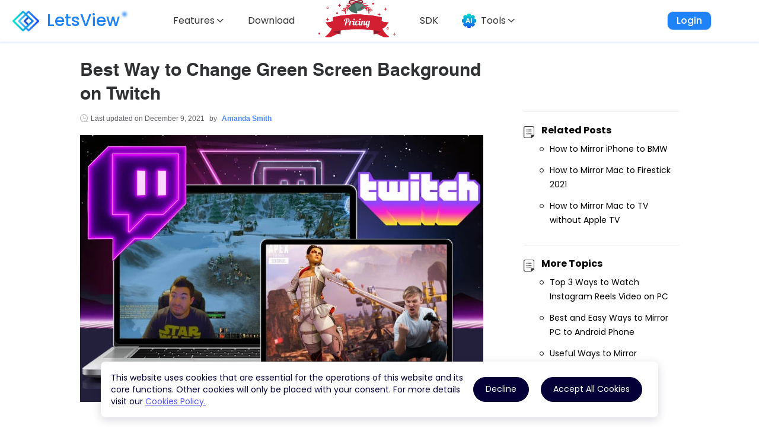

--- FILE ---
content_type: text/html; charset=utf8
request_url: https://letsview.com/change-green-screen-background-twitch.html
body_size: 11383
content:
<!DOCTYPE html><html lang="en"><head data-webp="true" ><meta name="viewport" content="width=device-width, maximum-scale=1, minimum-scale=1, user-scalable=no"><meta charset="utf-8"><meta http-equiv="X-UA-Compatible" content="IE=edge,chrome=1"/><link href="https://plus.google.com/106874255145760166184/" rel="publisher"><link rel="apple-touch-icon" href="//cfcdn.apowersoft.info/local/letsview.com/img/letsview-favicon192.png.webp"><link rel="Shortcut Icon" href="//cfcdn.apowersoft.info/local/letsview.com/img/letsview-favicon192.png.webp"><link rel="bookmark" href="//cfcdn.apowersoft.info/local/letsview.com/img/letsview-favicon192.png.webp"><meta name="appHeaderHide" content="1"><title>How to Change Green Screen Background on Twitch</title><!-- This site is optimized with the Yoast SEO plugin v25.3.1 - https://yoast.com/wordpress/plugins/seo/ --><title>How to Change Green Screen Background on Twitch</title><meta name="description" content="Bring your personality to your live stream by changing the background of your stream using these green screen applications." /><meta property="og:locale" content="en_US" /><meta property="og:type" content="article" /><meta property="og:title" content="How to Change Green Screen Background on Twitch" /><meta property="og:description" content="Bring your personality to your live stream by changing the background of your stream using these green screen applications." /><meta property="og:url" content="https://letsview.com/change-green-screen-background-twitch.html" /><meta property="og:site_name" content="LetsView" /><meta property="article:published_time" content="2021-10-27T08:49:30+00:00" /><meta property="article:modified_time" content="2021-12-09T07:06:17+00:00" /><meta property="og:image" content="https://webusupload.apowersoft.info/letsview/wp-content/uploads/2021/11/live-stream-twitch.jpg" /><meta name="author" content="Amanda Smith" /><meta name="twitter:label1" content="Written by" /><meta name="twitter:data1" content="Amanda Smith" /><meta name="twitter:label2" content="Est. reading time" /><meta name="twitter:data2" content="3 minutes" /><script type="application/ld+json" class="yoast-schema-graph">{"@context":"https://schema.org","@graph":[{"@type":"WebPage","@id":"https://letsview.com/change-green-screen-background-twitch.html","url":"https://letsview.com/change-green-screen-background-twitch.html","name":"How to Change Green Screen Background on Twitch","isPartOf":{"@id":"https://letsview.com/#website"},"primaryImageOfPage":{"@id":"https://letsview.com/change-green-screen-background-twitch.html#primaryimage"},"image":{"@id":"https://letsview.com/change-green-screen-background-twitch.html#primaryimage"},"thumbnailUrl":"https://letsview.com/wp-content/uploads/2021/11/live-stream-twitch.jpg","datePublished":"2021-10-27T08:49:30+00:00","dateModified":"2021-12-09T07:06:17+00:00","author":{"@id":"https://letsview.com/#/schema/person/b6f16054d3e121e4e9ec736712284cf0"},"description":"Bring your personality to your live stream by changing the background of your stream using these green screen applications.","breadcrumb":{"@id":"https://letsview.com/change-green-screen-background-twitch.html#breadcrumb"},"inLanguage":"en-US","potentialAction":[{"@type":"ReadAction","target":["https://letsview.com/change-green-screen-background-twitch.html"]}]},{"@type":"ImageObject","inLanguage":"en-US","@id":"https://letsview.com/change-green-screen-background-twitch.html#primaryimage","url":"https://letsview.com/wp-content/uploads/2021/11/live-stream-twitch.jpg","contentUrl":"https://letsview.com/wp-content/uploads/2021/11/live-stream-twitch.jpg","width":680,"height":381},{"@type":"BreadcrumbList","@id":"https://letsview.com/change-green-screen-background-twitch.html#breadcrumb","itemListElement":[{"@type":"ListItem","position":1,"name":"Home","item":"https://letsview.com/"},{"@type":"ListItem","position":2,"name":"Best Way to Change Green Screen Background on Twitch"}]},{"@type":"WebSite","@id":"https://letsview.com/#website","url":"https://letsview.com/","name":"LetsView","description":"","potentialAction":[{"@type":"SearchAction","target":{"@type":"EntryPoint","urlTemplate":"https://letsview.com/?s={search_term_string}"},"query-input":{"@type":"PropertyValueSpecification","valueRequired":true,"valueName":"search_term_string"}}],"inLanguage":"en-US"},{"@type":"Person","@id":"https://letsview.com/#/schema/person/b6f16054d3e121e4e9ec736712284cf0","name":"Amanda Smith","image":{"@type":"ImageObject","inLanguage":"en-US","@id":"https://letsview.com/#/schema/person/image/","url":"https://secure.gravatar.com/avatar/43e9dde1c5d4ee5e43c921c88b3c7ca674d345cc27e3e44daa8367ab31a75443?s=96&d=wavatar&r=g","contentUrl":"https://secure.gravatar.com/avatar/43e9dde1c5d4ee5e43c921c88b3c7ca674d345cc27e3e44daa8367ab31a75443?s=96&d=wavatar&r=g","caption":"Amanda Smith"},"url":"https://letsview.com/author/admin"}]}</script><!-- / Yoast SEO plugin. --><!--[if lte IE 9]><link rel="stylesheet" href="//cfcdn.apowersoft.info/css/old-browser.css?0d8c2ac62b1bc83f81305f2656323afd"><script src="//cfcdn.apowersoft.info/js/old-browser.js?f81ccfed23f1b071dc75dc3b23326e52"></script><![endif]--><link href="https://fonts.googleapis.com/css2?family=Open+Sans&amp;family=Poppins:wght@300;400;500;600;700&amp;display=swap" rel="stylesheet" media="all"><link rel="preconnect" href="https://www.googletagmanager.com"><link rel="preconnect" href="https://cdnweb.aoscdn.com"><link rel="preconnect" href="https://www.google-analytics.com"><link rel="preconnect" href="https://stats.g.doubleclick.net"><link rel="stylesheet" href="//cfcdn.apowersoft.info/projects/letsview/css-new/framework.css?e2e501875a229a95114c90258e707fcc"><link rel="stylesheet" href="//cfcdn.apowersoft.info/projects/letsview/css-new/single.css?aabc302efe4451a5cd8081f74376968e"><script>window.$apTranslations={"Rating":{"Product_Reviews":"Product Reviews","REVIEWS":"REVIEWS","ADD_YOUR_REVIEW":"ADD YOUR REVIEW","Reviews":"Reviews","Write_your_review":"Write your review","Title":"Title","Name":"Name","Email":"Email","Cancel":"Cancel","Submit":"Submit","Poor":"Poor","Fair":"Fair","Average":"Average","Good":"Good","Excellent":"Excellent"},"GoogleSearch":{"Placeholder":"Search"},"ShareVertical":{"Share":"Share"},"Support":{"Title":"Submit Ticket","Email":"Email","EmailPlaceholder":"Email","QuestionType":"Question Type","QuestionTypePlaceholder":"Question Type","Subject":"Subject","SubjectPlaceholder":"Subject","Attachments":"Attachments","AddFile":"Add file","Reset":"Reset","Submit":"Submit","SubmitSuccess":"Submit successfully!","Option1":"Purchase and security","Option2":"Registration and key code","Option3":"Using the product","Option4":"Technical issue","Option5":"Refund","Option6":"Suggestion or Complaints","Option7":"Business Cooperation","Option8":"Others"},"mesage":[],"Comment":{"comment":"Comment","singleComment":"%s Comment","multiComment":"%s Comments","mustLogin":"You must %slog in%s to post a comment.","leaveAComment":"Leave a Comment","name":"Name","invalidName":"Please input your name!","email":"Email","invalidEmail":"Please input a valid email address!","writeYourReview":"Write your review","invalidReview":"Please input review content!","submit":"Submit","cancelReply":"Cancel Reply","commentAwaiting":"Hold on, your comment will be visible very soon.","commentReply":"Reply","commentClosed":"Comments are closed."},"Account":{"001166":"Login","001169":"Forgot password","001170":"Password-less login","001171":"Sign up","001172":"Get","001173":"Password login","001174":"Reset Password","001175":"You can reset your password through cell phone or mailbox.","001176":"Binding","001200":"Phone Number\/Email","001201":"Password","001202":"or","001203":"Login with other accounts","001204":"Phone Number","001205":"Verification Code","001206":"Email","001212":"Please input email address","001213":"Please input password","001215":"An unknown error occurred!","001216":"Please input your email address or phone number","001217":"Please input a valid email address or phone number","001220":"Incorrect account or password","001221":"Please input phone number","001222":"Please input verification code","001223":"Invalid verification code","001230":"This phone number has been used to sign up, please Login","001231":"This email has been bound to another account, please change a new one.","001377":"The Account does not exist under this Email address. You can {0}Register Now{1}","001378":"The Account does not exist under this phone number. You can {0}Register Now{1}","001410":"OK","001763":"This Email is already registered, please choose another one.","001765":"Please input valid phone number!","001766":"Please choose country and region","001769":"This phone number has been used to sign up, please use another phone number or login.","002135":"Identity token verification failed","002136":"Exceeded the daily verification code sending limit","002137":"The number of attempts exceeds the limit","002138":"Parameter error","002140":"Authentication failed","002141":"Privilege grant failed","002143":"<span>Users enter the registration process means that they accepted <\/span><a target=\"_blank\" href=\"\/terms\">Terms of Service<\/a><span>, <\/span><a target=\"_blank\" href=\"\/privacy\">Privacy Policy<\/a><span> and <\/span><a target=\"_blank\" href=\"\/cookies-policy\">Cookies Policy<\/a><span>.<\/span>","002144":"User does not exist, please register first.","002145":"Password must be in the range 6 ~ 20"}}</script><style type="text/css">      [v-cloak] {        display: none !important;      }      body {        font-family: "Poppins";      }</style><script type="text/javascript">    var WEBPACK_PUBLIC_PATH0 = "//cfcdn.apowersoft.info/projects/letsview/";</script><script>  var apowerConfig = {    "pageType": 'article',    "productId": '',    "productType": ''  };  /* 头部导航列表JSON数据 */  var apMenuData = [    {      "text": "Features",      "link": null,      "children": [        {          "text": "Screen Mirroring",          "link": "/screen-mirroring",          "imgClass": "screen-mirroring",          "imgSrc": "https://cfcdn.apowersoft.info/astro/letsview/_astro/screen-mirroring.59e954c8.svg",          "spanClass": "header-drop-item-span",        },        {          "text": "Remote Control",          "link": "/remote-control",          "imgClass": "remote-control",          "imgSrc": "https://cfcdn.apowersoft.info/astro/letsview/_astro/remote-control.b52a1977.svg",          "spanClass": "header-drop-item-span",          "hasNewTag": "https://cfcdn.apowersoft.info/astro/letsview/_astro/tag-new.7672bab5.svg",        },      ]    },    {      "text": "Download",      "link": "/download-letsview"    },    {      "text": "Pricing",      "link": "/pricing"    },    {      "text": "SDK",      "link": "/sdk"    },    {      "text": "Tools",      "link": null,      "aiToolsIconSrc": "https://cfcdn.apowersoft.info/astro/letsview/_astro/ai-tools.ccfec3db.svg",      "children": [        {          "text": "AI Chat",          "link": "https://gitmind.com/ai-chat?apptype=chn-letsview",          "imgClass": "ai-chat",          "imgSrc": "https://cfcdn.apowersoft.info/astro/letsview/_astro/header-aichat.6bda29c9.svg",          "spanClass": "header-drop-item-span",        },        {          "text": "AI Photo Editor",          "link": "https://picwish.com/?apptype=chn-letsview",          "imgClass": "ai-photo-editor",          "imgSrc": "https://cfcdn.apowersoft.info/astro/letsview/_astro/header-ai-photo-editor.8cc6ab5f.svg",          "spanClass": "header-drop-item-span",        },        {          "text": "AI Docs Chat",          "link": "https://lightpdf.com/chatdoc?apptype=chn-letsview",          "imgClass": "ai-docs-chat",          "imgSrc": "https://cfcdn.apowersoft.info/astro/letsview/_astro/header-aidoc.7379cec6.svg",          "spanClass": "header-drop-item-span",        },        {          "text": "AI Mind Map",          "link": "https://gitmind.com/?apptype=chn-letsview",          "imgClass": "ai-mind-map",          "imgSrc": "https://cfcdn.apowersoft.info/astro/letsview/_astro/header-aigitmind.46c5b140.svg",          "spanClass": "header-drop-item-span",        },        {          "text": "AI Subtitle",          "link": "https://reccloud.com/ai-subtitle?apptype=chn-letsview",          "imgClass": "ai-subtitle",          "imgSrc": "https://cfcdn.apowersoft.info/astro/letsview/_astro/header-aivideo.11ccaeda.svg",          "spanClass": "header-drop-item-span",        },        {          "text": "AI Speech To Text",          "link": "https://reccloud.com/speech-to-text-online?apptype=chn-letsview",          "imgClass": "ai-speech-to-text",          "imgSrc": "https://cfcdn.apowersoft.info/astro/letsview/_astro/header-aiaudio.9c3a6fe0.svg",          "spanClass": "header-drop-item-span",        },      ]    },  ];</script><script>window._localeContext = {"contactUs":"Contact US","contactUsInfo":"We're happy to answer questions and get you acquainted with LetsView.","backgroundRemoverInfo":"Connect Your Devices Anytime Anywhere","bulkRemoval":"Download LetsView Cast","addFile":"Add file ","dropFile":"or drop files here","fileInfo":"Please provide screenshots or a screen recording to help us find a solution faster.","submit":"Submit","nameHint":"Required","emailHint":"Required","aboutHint":"Required","apiHint":"Required","demandHint":"Required","liveChat":"Live Chat","serviceTime":"Service Time: 24\/7","hoursDay":"24 hours a day, 7 days a week","talkToUs":"Talk to us","tickets":"Tickets","sendUsMessage":"Send us a message and you'll receive the answers to all your inquires.","submitNow":"Submit Now","engageWithUS":"Engage With US","followUsAccrossTheInternet":"Follow us accross the internet","individual":"Individual","business":"Business","submitSuccessfully":"Submit Successfully!","weContactWithYouShortly":"We\u2019ll be in contact with you shortly.","backHomepage":"Back Homepage","submitError":"Submit Error!","pleaseTryAgainLater":"Please try again later!","again":"Again","pleaseInputYourName":"Please input your name","name":"Name","telephone":"Telephone","email":"Email","company":"Company","companyName":"LetsView Inc.","textareaMessage":"Please describe your scenario in detail, such as your need and the required function of Letsview.","attachmentsOptional":"Attachments (optional)","country":"Country","yourIndustry":"Your Industry","typeYourAnswer":"Type your answer","website":"Website","whatAPI":"What type of technology do you want to consult?","monthlyDemand":"The quantity of your monthly demand?","hearAboutUs":"How did you hear about us?","message":"Message","carDealer":"Car Dealer","eCommerce":"E-Commerce","designer":"Designer","socialMedia":"Social Media","education":"Education","creativityApp":"Creativity App","marketplace":"Marketplace","validEmail":"Please input a valid Email","hardWareScreenMirroring":"Hardware screen mirroring","softWareScreenMirroring":"Software screen mirroring","understandProduct":"Engage With US","demandPlaceholder":"Screen mirroring technology","noOptionMsg":"No options"};window.hostEnv = {brand_id: 346,app_id: 283,account: 'letsview',language: 'en'}</script><style type="text/css">body>.header,header {opacity: 0;}body .ap-header {        opacity: 0;      }.hide-header-footer>.layout-top {margin-top: 40px;}.hide-header-footer .ap-footer,.hide-header-footer .ap-subheader {display: none;}.hide-header-footer .subheader {display: none !important;}@media (max-width: 768px) {.hide-header-footer .aside-bar {top: 0;}.hide-header-footer .yarpp-related {display: none;}.hide-header-footer .posted {display: none;}}</style><meta name="referrer" content="no-referrer-when-downgrade"><script>!function(){function a(a){for(var b=d.cookie.split(";"),c=0;c<b.length;c++){var e=b[c].trim().split(a+"=");if(2===e.length&&""===e[0])return e[1]}return""}function b(a){return encodeURIComponent(a)}var c="//cdnweb.aoscdn.com/wxhawk.js",d=document,e=[];try{var f=d.location,g=d.getElementsByTagName("head")[0],h=d.createElement("script"),i=d.referrer,j=a("_ga");if(j&&e.push("appgaid="+b(j)),i&&e.push("__referer__="+b(i)),e.push("__href__="+b(f.href)),e&&e.length>0){var k=c.indexOf("?")>0?"&":"?";c=c+k+e.join("&")}h.async=!0,h.src=c,g.appendChild(h)}catch(l){}}(window);</script></head><body ><div id="app" v-cloak>  <ap-header id="ap-header" height="70px">    <div class="ap-container">      <a class="logo" itemprop="url" href="/" title="letsview" aria-label="LetsView Logo">  <meta itemprop="name" content="letsview">        <img itemprop="logo" src="https://cfcdn.apowersoft.info/astro/letsview/_astro/letsview-logo100x80@100w.6f0232ee.png" alt="Logo">        LetsView      </a>      <pc-header-menu></pc-header-menu>       <header-login>        <span slot="login">Login</span>        <span slot="myaccount">My Account</span>        <span slot="logout">Exit</span>      </header-login>      <div id="mobileMenu" class="mobile-menu" title="menu"><i></i><i></i><i></i></div>    </div>  </ap-header>  <!-- <black-friday-banner></black-friday-banner> -->  <ap-container>  <ap-container class="main-content">  <ap-main><div class="article">  <h1 itemprop="headline">Best Way to Change Green Screen Background on Twitch</h1>  <div class="update-at">Last updated on <span class="posted-date" itemprop="dateModified">December 9, 2021</span> by <a rel="nofollow" href="https://letsview.com/author/admin" class="posted-author" itemprop="author"  itemtype="http://schema.org/Person" target="_blank"><span itemprop="name">Amanda Smith</span></a>  </div>  <div itemprop="articleBody" class="article-body" v-lazy-container="{selector:'img[data-src]'}"><figure class="wp-block-image size-full"><span itemprop="image"  itemtype="https://schema.org/ImageObject"><img fetchpriority="high" decoding="async" itemprop="url" src="//webusupload.apowersoft.info/letsview/wp-content/uploads/2021/10/t-cover-1.jpg.webp" alt="change green screen background on twitch" class="aligncenter" width="680" height="450"><meta itemprop="width" content="680"><meta itemprop="height" content="450"></span></figure><p>Green Screen is an exciting way to transform a dull and boring video into a dynamic one. Unfortunately, setting up a green screen is challenging, especially for the first time. Some green screen applications are very difficult to set up because of all the different settings to consider. To make things easier, we&#8217;ve collected some great tools you can try to change green screen background on Twitch. These will surely level up your <a rel="noreferrer noopener" href="/cast-twitch-on-smart-tv.html" target="_blank">streaming game</a> and even catch the attention of hundreds or thousands of viewers.</p><h2 class="wp-block-heading">How to Change Green Screen Background on Twitch</h2><ul>   <li><a href="#_1">Casttingo</a></li><li><a href="#_2">OBS Studio</a></li><li><a href="#_3">Twitch Studio</a></li></ul><figure class="wp-block-image size-full"><a href="https://www.youtube.com/watch?v=dDmUm7RoqtM"><img decoding="async" width="680" height="381" src="//webusupload.apowersoft.info/letsview/wp-content/uploads/2021/11/live-stream-twitch.jpg.webp" alt="live stream on twitch" class="wp-image-7269"  sizes="(max-width: 680px) 100vw, 680px" /></a></figure><h3 class="mark wp-block-heading" id="_1">Casttingo</h3><figure class="wp-block-image size-full"><img decoding="async" src="//webusupload.apowersoft.info/letsview/wp-content/uploads/2021/10/t-cas.jpg.webp" alt="change background on twitch" class="aligncenter" width="680" height="450"></figure><p>Casttingo is a new and easy way to change background on Twitch. It is a relatively new application that works on both mobile phones and computers. Select from its preset or by uploading your desired backdrop to change your background. There are also a variety of filters you can try and if you&#8217;re planning to publish your stream at some other time there is also a recording option. So far, the app works on different social media platforms including Twitch and TikTok.</p><ul class="wp-block-list"><li>Download Casttingo and install it after.<p><a rel="nofollow noopener noreferrer" class="google-play google-download-play" href="https://play.google.com/store/apps/details?id=com.apowersoft.apowergreen" target="_blank"></a><a rel="nofollow noopener noreferrer" class="app-store app-download-store" href="https://apps.apple.com/us/app/casttingo-go-live-chroma-key/id1571415315" target="_blank"></a></p></li><li>Launch the app and click <strong>Create Plan</strong>. Make sure to also prepare a green background.<figure class="wp-block-image size-full"><img  decoding="async" src="//webusupload.apowersoft.info/letsview/wp-content/uploads/2021/10/e-three.jpg.webp" alt="change background when live on twitch" class="aligncenter" width="650" height="450"></figure></li><li>Select your background, filters, and everything you need for your stream. <strong>Copy </strong>your <strong>Stream Keycode</strong> on Twitch and click <strong>Streaming mode</strong>. <strong>Paste</strong> the Stream Keycode and click <strong>Start Streaming</strong>.</li></ul><h3 class="mark wp-block-heading" id="_2">OBS Studio</h3><figure class="wp-block-image size-full"><img loading="lazy" decoding="async" src="//webusupload.apowersoft.info/letsview/wp-content/uploads/2021/10/t-obs.jpg.webp" alt="how to use chroma key on twitch" class="aligncenter" width="680" height="450"></figure><p>OBS Studio has long been known as a great application to change backgrounds when streaming on Twitch. Just like Casttingo, OBS is a free green screen application. However, the application is limited to computers. It is widely used for recording games and for live streaming. Although the app is very tricky to use at first, most streamers prefer using OBS Studio because of its wide range of tools you can explore with.</p><ul class="wp-block-list"><li>Install OBS Studio on your device.<figure class="wp-block-image size-full"><img loading="lazy" decoding="async" src="//webusupload.apowersoft.info/letsview/wp-content/uploads/2021/10/t-obs-one.jpg.webp" alt="change green screen background on twitch" class="aligncenter" width="650" height="450"></figure></li><li>Open the app and click the <strong>+</strong> icon under <strong>Source</strong> and create a new <strong>Video Capture Device</strong>.<figure class="wp-block-image size-full"><img loading="lazy" decoding="async" src="//webusupload.apowersoft.info/letsview/wp-content/uploads/2021/10/t-obs-two.jpg.webp" alt="change background on twitch" class="aligncenter" width="650" height="450"></figure></li><li>Then, right-click your newly created webcam source and select <strong>Filters</strong>. Click the <strong>+</strong> sign icon and select <strong>Chroma Key</strong> and you&#8217;re all set.</li></ul><h3 class="mark wp-block-heading" id="_3">Twitch Studio</h3><figure class="wp-block-image size-full"><img loading="lazy" decoding="async" src="//webusupload.apowersoft.info/letsview/wp-content/uploads/2021/10/t-ts.jpg.webp" alt="change background when live on twitch" class="aligncenter" width="680" height="450"></figure><p>Twitch itself has editing software designed for backgrounds. It is designed especially for newbies to familiarize themselves with Chroma Key and how they can bring their personality to their stream. If you&#8217;re not yet aware of this app, here&#8217;s how to use Chroma Key on Twitch using Twitch Studio.</p><ul class="wp-block-list"><li>To start, make sure your camera is detected on Twitch Studio for it to work.<figure class="wp-block-image size-full"><img loading="lazy" decoding="async" width="650" height="450" src="//webusupload.apowersoft.info/letsview/wp-content/uploads/2021/10/t-ts-one.jpg.webp" alt="how to use chroma key on twitch" class="aligncenter"></figure></li><li>Prepare your green screen and select the webcam layers to display your webcam settings.<figure class="wp-block-image size-full"><img loading="lazy" decoding="async" width="650" height="450" src="//webusupload.apowersoft.info/letsview/wp-content/uploads/2021/10/t-ts-two.jpg.webp" alt="change green screen background on twitch" class="aligncenter"></figure></li><li>Start editing your background. You will find the <strong>Chroma Key</strong> section at the bottom of your webcam settings. To adjust the chroma key settings, just click <strong>Edit Chroma Key</strong>.</li></ul><h4 class="wp-block-heading">Conclusion</h4><p>Add more fun to your live stream by choosing the best backgrounds and green screen applications for your video. Always remember to check that your webcam is detected by the app, or else you won’t be able to stream. For newbies, if you&#8217;re streaming on a mobile phone, don&#8217;t forget to get the Stream Key of your Twitch account or you won&#8217;t be able to share your live stream on Twitch.</p><div class="rating-share-section"><div class="rating selectable" data-posturl="https://letsview.com/wp/wp-admin/admin-ajax.php?action=harry_vote&nonce=0a9cbc48b0&post_id=7216"  data-rating-labels="Poor;Fair;Average;Good;Excellent"><div class="rating-stars"></div><div class="rating-text"></div><div class="rating-detail" >Rating:<span >4.3</span> /<span >5</span>(based on <span >16</span> ratings)<span class="rating-thanks">Thanks for your rating!</span></div></div></div><div class='yarpp yarpp-related yarpp-related-website yarpp-template-list'><!-- YARPP List --><h3>Related posts:</h3><ol><li><a href="https://letsview.com/mirror-iphone-to-ipad.html" rel="bookmark" title="Best Ways to Mirror iPhone to iPad">Best Ways to Mirror iPhone to iPad</a></li><li><a href="https://letsview.com/mirror-note-20-to-tv.html" rel="bookmark" title="How to Mirror Samsung Galaxy Note 20 to TV">How to Mirror Samsung Galaxy Note 20 to TV</a></li></ol></div>  </div>  <div class="posted-by"><div class="posted-portrait"><img alt='' src='https://secure.gravatar.com/avatar/43e9dde1c5d4ee5e43c921c88b3c7ca674d345cc27e3e44daa8367ab31a75443?s=40&#038;d=wavatar&#038;r=g' srcset='https://secure.gravatar.com/avatar/43e9dde1c5d4ee5e43c921c88b3c7ca674d345cc27e3e44daa8367ab31a75443?s=80&#038;d=wavatar&#038;r=g 2x' class='avatar avatar-40 photo' height='40' width='40' loading='lazy' decoding='async'/></div><div class="posted-info">Posted by:<a rel="nofollow" href="https://letsview.com/author/admin" class="posted-author"><span>Amanda Smith</span></a>on <span class="posted-date" itemprop="datePublished">October 27, 2021</span>to<a href="https://letsview.com/category/tips-and-resources" rel="category tag">Tips and Resources</a>.Last updated on December 9, 2021<div id="metadata"><div itemprop="publisher"  itemtype="https://schema.org/Organization"><div itemprop="logo"  itemtype="https://schema.org/ImageObject"><meta itemprop="url" content="//cfcdn.apowersoft.info/img/logo.png"><meta itemprop="width" content="204"><meta itemprop="height" content="50"></div><meta itemprop="name111" content="Apowersoft">            <div itemprop="aggregateRating"  itemtype="http://schema.org/AggregateRating">            <meta itemprop="ratingValue" content="4.3">            <meta itemprop="ratingCount" content="16">            </div></div><meta  itemprop="mainEntityOfPage" itemType="https://schema.org/WebPage" itemid="https://letsview.com/change-green-screen-background-twitch.html"></div></div>  </div>  <!-- You can start editing here. -->    <!--comment_form Jim--><div class="leave-comment"><h2>Leave a Comment</h2><div class="comment-number"><a href="#comment-list"><span>0</span> Comment</a></div><form class="comment-form a3333" action="/wp-comments-post.php" ref="leaveCommentForm" method="post" id="comment-form"><div class="name" :class="{ 'active': authorActive }"><input type="text" @input="onInputLeaveComment" @focus="!authorActive" @blur="!authorActive" ref="nameInput" placeholder="Name" name="author" id="author" aria-label="author" value="" maxlength="100" required><div class="invalid-text">Please input your name!</div></div><div class="email" :class="{ 'active': emailActive }"><input type="email" @input="onInputEmail" ref="emailInput" @blur="!emailActive" @focus="!emailActive" placeholder="Email" name="email" id="email" aria-label="email" value="" maxlength="100" required><div class="invalid-text">Please input a valid email address!</div></div><div class="text title" :class="{ 'active': commentActive }"><textarea ref="commentInput" @input="onInputLeaveComment" @blur="!commentActive" @focus="!commentActive" placeholder="Write your review" name="comment" id="comment" aria-label="comment" maxlength="200" required></textarea><div class="invalid-text">Please input review content!</div></div><div class="win-foot"><div class="blue submit" :class="{ 'btn-loading': btnLoading }" @click="doLeaveCommentSubmit">Submit</div><button class="cancel-reply" v-show="showCancelBtn">Cancel Reply</button></div><input type="hidden" name="comment_post_ID" ref="leaveCommentPostId" value="7216"><input type="hidden" name="comment_parent" ref="leaveCommentParentId" value="0"><input type="hidden" name="url" value="www.apowersoft.com"><ap-alert v-show="showAlert" type="warning" ref="alert"></ap-alert></form></div>    <!--comment_list Jim--><div class="comment no-comment"><h2>Comment <span class="comment-count">(0)</span></h2><!-- If comments are open, but there are no comments. --></div><!-- Close #comments container --></div>  </ap-main><aside class="aside">  <section>    <h5>Related Posts</h5>    <ul>      <li><a href="/mirror-iphone-to-bmw.html">How to Mirror iPhone to BMW</a></li>      <li><a href="/mirror-mac-to-firestick.html">How to Mirror Mac to Firestick 2021</a></li>      <li><a href="/mirror-mac-to-tv-without-apple-tv.html">How to Mirror Mac to TV without Apple TV</a></li>    </ul>  </section>   <section>    <h5>More Topics</h5>    <ul>      <li><a href="/watch-instagram-reels-on-pc.html">Top 3 Ways to Watch Instagram Reels Video on PC</a></li>      <li><a href="/mirror-pc-to-android.html">Best and Easy Ways to Mirror PC to Android Phone</a></li>      <li><a href="/mirror-iphone-to-laptop.html">Useful Ways to Mirror iPhone/iPad to Laptop</a></li>    </ul>  </section>      <!-- <section>    <h5>Category</h5>    <ul>      <li><a href="/category/faq">FAQ</a></li>      <li><a href="/category/guide">Guide</a></li>      <li><a href="/category/tips-and-resources">Tips and Resources</a></li>    </ul>  </section> --> <!--  <section>    <h5>Ads</h5>    <div id="social">      <script type="text/javascript">        google_ad_client = "ca-pub-0627251510890130";        google_ad_slot = "5002855847";        google_ad_width = 250;        google_ad_height = 250;      </script>      <script type="text/javascript" src="//pagead2.googlesyndication.com/pagead/show_ads.js"></script>    </div>  </section> --></aside></ap-container>  <share-vertical></share-vertical>  </ap-container>    <ap-footer class="footer" height="auto" style="">    <div class="wrapper">        <div class="footer-main">            <dl>                <dd>                    <a href="/" class="logoLink">                        <img class="logobt" src="//cfcdn.apowersoft.info/local/letsview.com/img/letsview/letsview-logo.png.webp">                        <span class="logoSpan">LetsView</span>                    </a>                </dd>                <!-- <dd class="footer-select language-select" data-language-select>English</dd> -->                <select-language></select-language>                <dd class="footer-social">                   <a href="https://discord.gg/JAX4V6keGe" target="_blank" >                        <img src="//cfcdn.apowersoft.info/local/letsview.com/img/letsview/footer/discord.svg?69dfb62bdf5ee8091b6a96976be8f4fd" alt="discord" class="footer-discord" />                    </a>                    <a href="https://www.tiktok.com/@letsview_official" target="_blank" >                        <img src="//cfcdn.apowersoft.info/local/letsview.com/img/letsview/footer/tiktok.svg?74c9bada38646f9c019f015e899e1119" alt="discord" class="footer-tiktok" />                    </a>                    <a href="https://www.facebook.com/letsviewscreen" target="_blank" >                        <img src="//cfcdn.apowersoft.info/local/letsview.com/img/letsview/footer/facebook.svg?942497ed6cd9f74a1506198eea5c61e1" alt="discord" class="footer-facebook" />                    </a>                    <a href="https://www.youtube.com/@letsview9789" target="_blank" >                        <img src="//cfcdn.apowersoft.info/local/letsview.com/img/letsview/footer/youtube.svg?1ad893a398689d18097b9a4f549f824f" alt="discord" class="footer-youtube" />                    </a>                </dd>            </dl>            <dl>                <dd>Product</dd>                <dd><a href="/screen-mirroring" >Screen Mirroring</a></dd>                <dd class="footer-download">                   <a href="https://download.aoscdn.com/down.php?softid=letsview" target="_blank" >                        <img src="//cfcdn.apowersoft.info/local/letsview.com/img/letsview/footer/windows.svg?3eb430b242178bc0293568a8781d33e4" alt="windows" class="footer-windows" />                    </a>                    <a href="https://download.aoscdn.com/down.php?softid=letsview" target="_blank" >                        <img src="//cfcdn.apowersoft.info/local/letsview.com/img/letsview/footer/mac.svg?c41551e5be01115d3b9641ce9d4edd3c" alt="mac" class="footer-mac" />                    </a>                    <a href="https://download.aoscdn.com/down.php?softid=letsview&platform=ios" target="_blank" >                        <img src="//cfcdn.apowersoft.info/local/letsview.com/img/letsview/footer/iphone.svg?3ecdfd640c80d41d55672e4f210f2e75" alt="iphone" class="footer-iphone" />                    </a>                    <a href="https://download.aoscdn.com/down.php?softid=letsview&platform=android" target="_blank" >                        <img src="//cfcdn.apowersoft.info/local/letsview.com/img/letsview/footer/android.svg?faa624e1007116e9ed8823854a20d6f0" alt="android" class="footer-android" />                    </a>                    <a href="https://play.google.com/store/apps/details?id=com.apowersoft.letsview.tv" target="_blank" >                        <img src="//cfcdn.apowersoft.info/local/letsview.com/img/letsview/footer/tv.svg?2431596326fd2310cf00bf4e87a1ef51" alt="tv" class="footer-tv" />                    </a>                </dd>            </dl>            <dl>                <dd>Help & FAQs</dd>                <dd><a href="/faqs/faq" >FAQ</a></dd>                <dd><a href="/resources" >Resources</a></dd>            </dl>            <dl>                <dd>Company</dd>                <dd><a href="/about-us" >About Us</a></dd>                <dd><a href="/contact" >Contact Us</a></dd>            </dl>        </div>        <div class="copy-container">            <p class="copy-p1">Copyright © 2025 LetsView All Rights Reserved.</p>            <p class="copy-p2">                <a href="/terms">Terms</a>                <a href="/privacy">Privacy</a>                <a href="/cookies-policy" class="noBorder">Cookies Policy</a>                <a href="/end-user-license-agreement" class="last noBorder">License Agreement</a>            </p>        </div>    </div>  </ap-footer>      <right-bar :items="['rocket']" :community-text="'Community'" :support-text="'Support'" :rocket-text="'Back to top'"></right-bar></div><!-- 底部活动banner  begin --><!-- 底部活动banner  end --><!-- 点击下载提示  begin --><!-- 点击下载提示  end --><script>  (function(window, undefined) {    var old_onload = window.onload;    window.onload = function() {                        typeof old_onload === "function" && old_onload();    };  })(window);  </script><script type="text/javascript">    var WEBPACK_PUBLIC_PATH = "//cfcdn.apowersoft.info/projects/letsview/";</script><script nomodule src="https://polyfill.io/v3/polyfill.min.js?features=es2015%2Ces2016%2Ces2017%2Ces2018%2Ces2019%2CIntersectionObserverEntry%2CIntersectionObserver%2Cdefault"></script><script src="//cfcdn.apowersoft.info/lib/vue.min.js?94fbbc9116995db775c8b22e8c53297f"></script><script src="//cfcdn.apowersoft.info/projects/letsview/js-new/framework.bundle.js?192bbd1687e849c37896ce65af8a4e3b"></script><script src="//cfcdn.apowersoft.info/projects/letsview/js-new/single.bundle.js?a45ad9f748367861f4712eb15f0f18c6"></script><script defer src="//cfcdn.apowersoft.info/js/cookie-tip.js?5"></script><!-- Google Tag Manager EasyCDN Start --><script>window.dataLayer = window.dataLayer || [];dataLayer.push({'google_analytics_id':'G-89G9RW7SPG'});(function(w,d,s,l,i){w[l]=w[l]||[];w[l].push({'gtm.start':new Date().getTime(),event:'gtm.js'});var f=d.getElementsByTagName(s)[0],j=d.createElement(s),dl=l!='dataLayer'?'&l='+l:'';j.async=true;j.src='https://www.googletagmanager.com/gtm.js?id='+i+dl;f.parentNode.insertBefore(j,f);})(window,document,'script','dataLayer','GTM-5C79BRQ');</script><script>(function(w,d,s,l,i){w[l]=w[l]||[];w[l].push({'gtm.start':new Date().getTime(),event:'gtm.js'});var f=d.getElementsByTagName(s)[0],j=d.createElement(s),dl=l!='dataLayer'?'&l='+l:'';j.async=true;j.src='https://www.googletagmanager.com/gtm.js?id='+i+dl;f.parentNode.insertBefore(j,f);})(window,document,'script','dataLayer','GTM-MCFLF92');</script><!-- Google Tag Manager EasyCDN End --></body></html><!-- Request url: /change-green-screen-background-twitch.html, Generated time: 2026-01-27 15:11:48, Is 404: 0 -->


--- FILE ---
content_type: image/svg+xml
request_url: https://cfcdn.apowersoft.info/astro/letsview/_astro/header-aivideo.11ccaeda.svg
body_size: 707
content:
<svg style="color: #2D2D33" width="29" height="25" viewBox="0 0 29 25" fill="none" xmlns="http://www.w3.org/2000/svg">
<g clip-path="url(#clip0_18194_3011)">
<path d="M22.92 3.20001C24.61 3.20001 25.98 4.50001 25.98 6.11001V16.92C25.98 18.52 24.61 19.83 22.92 19.83H19.17C18.36 19.83 17.61 20.11 17.05 20.61L14.88 22.4C14.76 22.49 14.62 22.54 14.47 22.54C14.39 22.54 14.25 22.52 14.11 22.41L11.88 20.57C11.88 20.57 11.85 20.55 11.83 20.53C11.24 20.07 10.52 19.82 9.8 19.82H6.05C4.36 19.82 2.99 18.52 2.99 16.91V6.11001C2.99 4.51001 4.36 3.20001 6.05 3.20001H22.92ZM22.92 1.20001H6.06C3.28 1.20001 1 3.41001 1 6.11001V16.92C1 19.62 3.28 21.83 6.06 21.83H9.81C10.11 21.83 10.4 21.95 10.61 22.12L12.84 23.96C13.3 24.35 13.88 24.54 14.47 24.54C15.06 24.54 15.65 24.35 16.13 23.96L18.36 22.12C18.57 21.92 18.87 21.83 19.16 21.83H22.91C25.69 21.83 27.97 19.62 27.97 16.92V6.11001C27.97 3.41001 25.69 1.20001 22.91 1.20001H22.92Z" fill="currentColor"/>
<path d="M11.6596 13.06L11.2696 12.03H7.94961L7.55961 13.08C7.40961 13.49 7.27961 13.77 7.16961 13.91C7.05961 14.05 6.88961 14.12 6.63961 14.12C6.42961 14.12 6.24961 14.04 6.08961 13.89C5.92961 13.74 5.84961 13.56 5.84961 13.37C5.84961 13.26 5.86961 13.14 5.90961 13.02C5.94961 12.9 6.00961 12.74 6.08961 12.52L8.17961 7.21003C8.23961 7.06003 8.30961 6.87003 8.38961 6.66003C8.46961 6.45003 8.55961 6.27003 8.65961 6.13003C8.75961 5.99003 8.87961 5.87003 9.02961 5.79003C9.17961 5.71003 9.36961 5.66003 9.59961 5.66003C9.82961 5.66003 10.0196 5.70003 10.1796 5.79003C10.3396 5.88003 10.4596 5.99003 10.5496 6.13003C10.6396 6.27003 10.7196 6.42003 10.7896 6.57003C10.8596 6.72003 10.9396 6.94003 11.0396 7.20003L13.1796 12.48C13.3496 12.88 13.4296 13.17 13.4296 13.36C13.4296 13.55 13.3496 13.72 13.1896 13.88C13.0296 14.04 12.8396 14.12 12.6196 14.12C12.4896 14.12 12.3796 14.1 12.2896 14.05C12.1996 14 12.1196 13.94 12.0596 13.86C11.9996 13.78 11.9296 13.66 11.8596 13.49C11.7896 13.32 11.7296 13.18 11.6696 13.05L11.6596 13.06ZM8.37961 10.79H10.8196L9.58961 7.42003L8.37961 10.79Z" fill="currentColor"/>
<path d="M14.71 13.12V6.67004C14.71 6.34004 14.79 6.08004 14.94 5.92004C15.09 5.76004 15.29 5.67004 15.53 5.67004C15.77 5.67004 15.98 5.75004 16.14 5.92004C16.3 6.09004 16.37 6.34004 16.37 6.68004V13.12C16.37 13.46 16.29 13.71 16.14 13.88C15.99 14.05 15.78 14.13 15.53 14.13C15.28 14.13 15.1 14.05 14.94 13.88C14.78 13.71 14.71 13.46 14.71 13.12Z" fill="currentColor"/>
<path d="M6.63965 16.15H22.8996" stroke="currentColor" stroke-width="1.2" stroke-linecap="round" stroke-linejoin="round"/>
<path d="M18.3398 11.32H22.8598" stroke="currentColor" stroke-width="1.2" stroke-linecap="round" stroke-linejoin="round"/>
<path d="M18.3398 7.94H22.8598" stroke="currentColor" stroke-width="1.2" stroke-linecap="round" stroke-linejoin="round"/>
</g>
<defs>
<clipPath id="clip0_18194_3011">
<rect width="28.98" height="24.34" fill="white" transform="translate(0 0.200012)"/>
</clipPath>
</defs>
</svg>


--- FILE ---
content_type: image/svg+xml
request_url: https://cfcdn.apowersoft.info/local/letsview.com/img/letsview/footer/discord.svg?69dfb62bdf5ee8091b6a96976be8f4fd
body_size: 855
content:
<svg width="28" height="21" viewBox="0 0 28 21" fill="none" xmlns="http://www.w3.org/2000/svg">
<path id="Vector" d="M23.3687 1.7736C23.361 1.75875 23.3483 1.74712 23.3329 1.74078C21.5459 0.920873 19.66 0.336213 17.7226 0.00143408C17.705 -0.00183831 17.6868 0.000522432 17.6706 0.00818057C17.6544 0.0158387 17.6411 0.0284043 17.6324 0.0440904C17.3757 0.510165 17.1425 0.9889 16.934 1.47847C14.8456 1.16144 12.7212 1.16144 10.6328 1.47847C10.4229 0.987657 10.186 0.508802 9.92332 0.0440904C9.91431 0.0287452 9.90089 0.016469 9.8848 0.0088606C9.86871 0.00125221 9.85071 -0.00133569 9.83313 0.00143408C7.89549 0.33551 6.00954 0.920214 4.22274 1.74083C4.20744 1.74731 4.19454 1.75839 4.1858 1.77252C0.612558 7.10869 -0.366289 12.3137 0.1139 17.4542C0.115251 17.4668 0.119122 17.479 0.125282 17.49C0.131442 17.5011 0.139767 17.5108 0.14976 17.5186C2.23043 19.0592 4.55768 20.2351 7.0322 20.9962C7.04963 21.0015 7.06824 21.0012 7.08552 20.9956C7.10281 20.9899 7.11795 20.9791 7.1289 20.9646C7.66038 20.2414 8.1313 19.4756 8.53689 18.6751C8.54247 18.6641 8.54565 18.6521 8.54623 18.6397C8.54681 18.6274 8.54478 18.6152 8.54026 18.6037C8.53575 18.5922 8.52886 18.5819 8.52005 18.5732C8.51123 18.5646 8.50069 18.558 8.48913 18.5538C7.74651 18.2696 7.02757 17.9271 6.33906 17.5294C6.32655 17.5221 6.31605 17.5117 6.30847 17.4994C6.3009 17.487 6.29649 17.4729 6.29563 17.4585C6.29478 17.444 6.2975 17.4295 6.30356 17.4163C6.30962 17.4031 6.31883 17.3917 6.33039 17.3829C6.47527 17.2747 6.61763 17.1631 6.75737 17.0483C6.76963 17.0382 6.78446 17.0318 6.80019 17.0296C6.81593 17.0275 6.83194 17.0298 6.84644 17.0363C11.3572 19.0949 16.2407 19.0949 20.698 17.0363C20.7126 17.0294 20.7287 17.0268 20.7447 17.0287C20.7607 17.0306 20.7758 17.0371 20.7882 17.0472C20.9281 17.1626 21.0709 17.2745 21.2163 17.3829C21.2279 17.3916 21.2372 17.403 21.2434 17.4161C21.2495 17.4292 21.2523 17.4437 21.2516 17.4582C21.2508 17.4727 21.2465 17.4867 21.2391 17.4992C21.2316 17.5116 21.2211 17.522 21.2087 17.5294C20.5217 17.9304 19.8022 18.2728 19.0576 18.5527C19.046 18.5571 19.0355 18.5639 19.0268 18.5726C19.018 18.5814 19.0112 18.5918 19.0068 18.6034C19.0024 18.615 19.0004 18.6273 19.0011 18.6397C19.0018 18.652 19.0051 18.6641 19.0107 18.6751C19.4231 19.4712 19.8933 20.236 20.4176 20.9633C20.4283 20.9782 20.4433 20.9894 20.4607 20.9953C20.478 21.0012 20.4968 21.0015 20.5143 20.9961C22.9933 20.2376 25.3246 19.0615 27.4079 17.5186C27.418 17.5112 27.4265 17.5017 27.4327 17.4908C27.4388 17.4799 27.4426 17.4678 27.4437 17.4552C28.0186 11.5123 26.4813 6.34997 23.3687 1.7736ZM9.21054 14.3241C7.85247 14.3241 6.73347 13.0779 6.73347 11.5473C6.73347 10.0167 7.83077 8.77037 9.21054 8.77037C10.6011 8.77037 11.7093 10.0276 11.6876 11.5472C11.6876 13.0779 10.5902 14.3241 9.21054 14.3241ZM18.369 14.3241C17.011 14.3241 15.892 13.0779 15.892 11.5473C15.892 10.0167 16.9893 8.77037 18.369 8.77037C19.7596 8.77037 20.8678 10.0276 20.8461 11.5472C20.8461 13.0779 19.7596 14.3241 18.369 14.3241Z" fill="#B5B5B5"/>
</svg>


--- FILE ---
content_type: application/javascript
request_url: https://cfcdn.apowersoft.info/projects/letsview/js-new/555-ab0307.js
body_size: 5423
content:
(self.webpackChunkinstallFramework=self.webpackChunkinstallFramework||[]).push([[555],{2555:function(t,e,i){"use strict";i.r(e);var n=i(2005),o=i.n(n),r=i(5313),s=i(3450);function a(t,e){var i=Object.keys(t);if(Object.getOwnPropertySymbols){var n=Object.getOwnPropertySymbols(t);e&&(n=n.filter((function(e){return Object.getOwnPropertyDescriptor(t,e).enumerable}))),i.push.apply(i,n)}return i}var l=function(){var t=arguments.length>0&&void 0!==arguments[0]?arguments[0]:0;return function(){return(t++).toString()}}(),d=function(t,e,i){return i<t?t:i>e?e:i},u=function(){var t=arguments.length>0&&void 0!==arguments[0]?arguments[0]:{};return function(t){for(var e=1;e<arguments.length;e++){var i=null!=arguments[e]?arguments[e]:{};e%2?a(Object(i),!0).forEach((function(e){(0,s.Z)(t,e,i[e])})):Object.getOwnPropertyDescriptors?Object.defineProperties(t,Object.getOwnPropertyDescriptors(i)):a(Object(i)).forEach((function(e){Object.defineProperty(t,e,Object.getOwnPropertyDescriptor(i,e))}))}return t}({id:l(),timestamp:Date.now(),canceled:!1},t)},c={name:"VueJsModalResizer",props:{minHeight:{type:Number,default:0},minWidth:{type:Number,default:0},maxWidth:{type:Number,default:Number.MAX_SAFE_INTEGER},maxHeight:{type:Number,default:Number.MAX_SAFE_INTEGER}},data:function(){return{clicked:!1,size:{}}},computed:{className:function(){return{"vue-modal-resizer":!0,clicked:this.clicked}}},mounted:function(){this.$el.addEventListener("mousedown",this.start,!1)},methods:{start:function(t){this.clicked=!0,window.addEventListener("mousemove",this.mousemove,!1),window.addEventListener("mouseup",this.stop,!1),t.stopPropagation(),t.preventDefault()},stop:function(){this.clicked=!1,window.removeEventListener("mousemove",this.mousemove,!1),window.removeEventListener("mouseup",this.stop,!1),this.$emit("resize-stop",{element:this.$el.parentElement,size:this.size})},mousemove:function(t){this.resize(t)},resize:function(t){var e=this.$el.parentElement;if(e){var i=t.clientX-e.offsetLeft,n=t.clientY-e.offsetTop,o=Math.min(window.innerWidth,this.maxWidth),r=Math.min(window.innerHeight,this.maxHeight);i=d(this.minWidth,o,i),n=d(this.minHeight,r,n),this.size={width:i,height:n},e.style.width=i+"px",e.style.height=n+"px",this.$emit("resize",{element:e,size:this.size})}}}},h=i(9965),p=(0,h.Z)(c,(function(){return(0,this._self._c)("div",{class:this.className})}),[],!1,null,null,null).exports,m="[-+]?[0-9]*.?[0-9]+",f=[{name:"px",regexp:new RegExp("^".concat(m,"px$"))},{name:"%",regexp:new RegExp("^".concat(m,"%$"))},{name:"px",regexp:new RegExp("^".concat(m,"$"))}],v=function(t){switch((0,r.Z)(t)){case"number":return{type:"px",value:t};case"string":return function(t){if("auto"===t)return{type:t,value:0};for(var e=0;e<f.length;e++){var i=f[e];if(i.regexp.test(t))return{type:i.name,value:parseFloat(t)}}return{type:"",value:t}}(t);default:return{type:"",value:t}}},g=function(t){if("string"==typeof t){if(t.includes("vw")||t.includes("vh"))return!0;var e=v(t);return("%"===e.type||"px"===e.type)&&e.value>0}return t>=0};function y(t,e){var i=Object.keys(t);if(Object.getOwnPropertySymbols){var n=Object.getOwnPropertySymbols(t);e&&(n=n.filter((function(e){return Object.getOwnPropertyDescriptor(t,e).enumerable}))),i.push.apply(i,n)}return i}var b={name:"VueJsModal",components:{Resizer:p},props:{name:{required:!0,type:String},delay:{type:Number,default:0},resizable:{type:Boolean,default:!1},adaptive:{type:Boolean,default:!1},draggable:{type:[Boolean,String],default:!1},scrollable:{type:Boolean,default:!1},reset:{type:Boolean,default:!1},overlayTransition:{type:String,default:"overlay-fade"},transition:{type:String},clickToClose:{type:Boolean,default:!0},classes:{type:[String,Array],default:"v--modal"},minWidth:{type:Number,default:0,validator:function(t){return t>=0}},minHeight:{type:Number,default:0,validator:function(t){return t>=0}},maxWidth:{type:[Number,String],default:1/0},maxHeight:{type:[Number,String],default:1/0},width:{type:[Number,String],default:600,validator:g},height:{type:[Number,String],default:300,validator:function(t){return"auto"===t||g(t)}},pivotX:{type:Number,default:.5,validator:function(t){return t>=0&&t<=1}},pivotY:{type:Number,default:.5,validator:function(t){return t>=0&&t<=1}},showClose:{type:Boolean,default:!0},fixedStyle:{type:[Array],default:null},overlayTop:{type:Number,default:null},overlayLeft:{type:Number,default:null},backgroundColor:{type:String,default:"#fff"},borderRadius:{type:Number,default:-1}},data:function(){return{visible:!1,visibility:{modal:!1,overlay:!1},shift:{left:0,top:0},modal:{width:0,widthType:"px",height:0,heightType:"px",renderedHeight:0},window:{width:0,height:0},mutationObserver:null,scrollTop:0,oldTop:""}},computed:{isAutoHeight:function(){return"auto"===this.modal.heightType},position:function(){var t=this.window,e=this.shift,i=this.pivotX,n=this.pivotY,o=this.trueModalWidth,r=this.trueModalHeight,s=t.width-o,a=t.height-r,l=e.left+i*s,u=e.top+n*a;return{left:parseInt(d(0,s,l)),top:parseInt(d(0,a,u))}},trueModalWidth:function(){var t=this.window,e=this.modal,i=this.adaptive,n=this.minWidth,o=this.maxWidth,r="%"===e.widthType?t.width/100*e.width:e.width,s=Math.min(t.width,o);return i?d(n,s,r):r},trueModalHeight:function(){var t=this.window,e=this.modal,i=this.isAutoHeight,n=this.adaptive,o=this.maxHeight,r="%"===e.heightType?t.height/100*e.height:e.height;if(i)return this.modal.renderedHeight;var s=Math.min(t.height,o);return n?d(this.minHeight,s,r):r},overlayClass:function(){return{"v--modal-overlay":!0,scrollable:this.scrollable&&this.isAutoHeight}},modalClass:function(){return["v--modal-box",this.classes]},modalStyle:function(){return{top:this.position.top+"px",left:this.position.left+"px",width:this.trueModalWidth+"px",height:this.isAutoHeight?"auto":this.overlayTop?this.trueModalHeight-this.overlayTop+"px":this.trueModalHeight+"px",borderRadius:this.borderRadius>=0?this.borderRadius+"px":"",backgroundColor:this.backgroundColor}},overlayStyle:function(){return{top:this.overlayTop?this.overlayTop+"px":"",left:this.overlayLeft?this.overlayLeft+"px":""}},modalFixedStyle:function(){return{top:this.fixedStyle.includes("top")?0:"unset",right:this.fixedStyle.includes("right")?0:"unset",bottom:this.fixedStyle.includes("bottom")?0:"unset",left:this.fixedStyle.includes("left")?0:"unset",width:this.trueModalWidth+"px",height:this.isAutoHeight?"auto":this.trueModalHeight+"px",position:"fixed",marginTop:"0"}},modalFixedInnerStyle:function(){return{height:this.isAutoHeight?"auto":this.trueModalHeight+"px",boxShadow:"0 20px 60px -2px rgba(27,33,58,.4)",borderRadius:0}}},watch:{visible:function(t){var e=this;t?(this.visibility.overlay=!0,setTimeout((function(){e.visibility.modal=!0,e.$nextTick((function(){e.addDraggableListeners(),e.callAfterEvent(!0)}))}),this.delay)):(this.visibility.modal=!1,setTimeout((function(){e.visibility.overlay=!1,e.$nextTick((function(){e.removeDraggableListeners(),e.callAfterEvent(!1)}))}),this.delay))}},created:function(){this.setInitialSize()},beforeMount:function(){var t=this;if(A.event.$on("toggle",this.handleToggleEvent),window.addEventListener("resize",this.handleWindowResize),this.handleWindowResize(),this.scrollTop=document.scrollingElement&&document.scrollingElement.scrollTop?document.scrollingElement.scrollTop:Math.max(window.pageYOffset,document.documentElement.scrollTop,document.body.scrollTop),this.fixedStyle||(document.body.classList.add("modal-open"),document.body.style.top=-this.scrollTop+"px"),this.scrollable&&!this.isAutoHeight&&console.warn('Modal "'.concat(this.name,'" has scrollable flag set to true ')+'but height is not "auto" ('.concat(this.height,")")),this.isAutoHeight){var e=function(){if("undefined"!=typeof window)for(var t=["","WebKit","Moz","O","Ms"],e=0;e<t.length;e++){var i=t[e]+"MutationObserver";if(i in window)return window[i]}return!1}();e&&(this.mutationObserver=new e((function(){t.updateRenderedHeight()})))}this.clickToClose&&window.addEventListener("keyup",this.handleEscapeKeyUp)},beforeDestroy:function(){A.event.$off("toggle",this.handleToggleEvent),window.removeEventListener("resize",this.handleWindowResize),this.clickToClose&&window.removeEventListener("keyup",this.handleEscapeKeyUp),this.fixedStyle||(document.body.classList.remove("modal-open"),document.body.style.top=this.oldTop,window.scrollTo(0,this.scrollTop)),this.scrollable&&document.body.classList.remove("v--modal-block-scroll")},methods:{handleToggleEvent:function(t,e,i){if(this.name===t){var n=void 0===e?!this.visible:e;this.toggle(n,i)}},setInitialSize:function(){var t=this.modal,e=v(this.width),i=v(this.height);t.width=e.value,t.widthType=e.type,t.height=i.value,t.heightType=i.type},handleEscapeKeyUp:function(t){27===t.which&&this.visible&&this.$modal.hide(this.name)},handleWindowResize:function(){this.window.width=window.innerWidth,this.window.height=window.innerHeight,this.ensureShiftInWindowBounds()},createModalEvent:function(){var t=arguments.length>0&&void 0!==arguments[0]?arguments[0]:{};return u(function(t){for(var e=1;e<arguments.length;e++){var i=null!=arguments[e]?arguments[e]:{};e%2?y(Object(i),!0).forEach((function(e){(0,s.Z)(t,e,i[e])})):Object.getOwnPropertyDescriptors?Object.defineProperties(t,Object.getOwnPropertyDescriptors(i)):y(Object(i)).forEach((function(e){Object.defineProperty(t,e,Object.getOwnPropertyDescriptor(i,e))}))}return t}({name:this.name,ref:this.$refs.modal},t))},handleModalResize:function(t){this.modal.widthType="px",this.modal.width=t.size.width,this.modal.heightType="px",this.modal.height=t.size.height;var e=this.modal.size;this.$emit("resize",this.createModalEvent({size:e}))},toggle:function(t,e){var i=this.reset,n=this.scrollable,o=this.visible;if(o!==t){var r=o?"before-close":"before-open";"before-open"===r?("undefined"!=typeof document&&document.activeElement&&"BODY"!==document.activeElement.tagName&&document.activeElement.blur&&document.activeElement.blur(),i&&(this.setInitialSize(),this.shift.left=0,this.shift.top=0),n&&document.body.classList.add("v--modal-block-scroll")):n&&document.body.classList.remove("v--modal-block-scroll");var s=!1,a=this.createModalEvent({stop:function(){s=!0},state:t,params:e});this.$emit(r,a),s||(this.visible=t)}},getDraggableElement:function(){var t="string"!=typeof this.draggable?".v--modal-box":this.draggable;return t?this.$refs.overlay.querySelector(t):null},handleBackgroundClick:function(){this.clickToClose&&this.toggle(!1)},callAfterEvent:function(t){t?this.connectObserver():this.disconnectObserver();var e=t?"opened":"closed",i=this.createModalEvent({state:t});this.$emit(e,i)},addDraggableListeners:function(){var t=this;if(this.draggable){var e=this.getDraggableElement();if(e){var i=0,n=0,o=0,r=0,s=function(t){return t.touches&&t.touches.length>0?t.touches[0]:t},a=function(e){var a=e.target;if(!a||"INPUT"!==a.nodeName&&"TEXTAREA"!==a.nodeName){var u=s(e),c=u.clientX,h=u.clientY;document.addEventListener("mousemove",l),document.addEventListener("touchmove",l),document.addEventListener("mouseup",d),document.addEventListener("touchend",d),i=c,n=h,o=t.shift.left,r=t.shift.top}},l=function(e){var a=s(e),l=a.clientX,d=a.clientY;t.shift.left=o+l-i,t.shift.top=r+d-n,e.preventDefault()},d=function e(i){t.ensureShiftInWindowBounds(),document.removeEventListener("mousemove",l),document.removeEventListener("touchmove",l),document.removeEventListener("mouseup",e),document.removeEventListener("touchend",e),i.preventDefault()};e.addEventListener("mousedown",a),e.addEventListener("touchstart",a)}}},removeDraggableListeners:function(){},updateRenderedHeight:function(){this.$refs.modal&&(this.modal.renderedHeight=this.$refs.modal.getBoundingClientRect().height)},connectObserver:function(){this.mutationObserver&&this.mutationObserver.observe(this.$refs.overlay,{childList:!0,attributes:!0,subtree:!0})},disconnectObserver:function(){this.mutationObserver&&this.mutationObserver.disconnect()},beforeTransitionEnter:function(){this.connectObserver()},afterTransitionEnter:function(){},afterTransitionLeave:function(){},ensureShiftInWindowBounds:function(){var t=this.window,e=this.shift,i=this.pivotX,n=this.pivotY,o=this.trueModalWidth,r=this.trueModalHeight,s=t.width-o,a=t.height-r,l=e.left+i*s,u=e.top+n*a;this.shift.left-=l-d(0,s,l),this.shift.top-=u-d(0,a,u)}}},w=b,x=(0,h.Z)(w,(function(){var t=this,e=t._self._c;return e("transition",{attrs:{name:t.overlayTransition}},[t.visibility.overlay?e("div",{ref:"overlay",class:t.overlayClass,style:t.fixedStyle?t.modalFixedStyle:t.overlayStyle,attrs:{"aria-expanded":t.visibility.overlay.toString(),"data-modal":t.name}},[e("div",{staticClass:"v--modal-background-click",on:{mousedown:function(e){return e.target!==e.currentTarget?null:t.handleBackgroundClick.apply(null,arguments)},touchstart:function(e){return e.target!==e.currentTarget?null:t.handleBackgroundClick.apply(null,arguments)}}},[e("div",{staticClass:"v--modal-top-right"},[t._t("top-right")],2),e("transition",{attrs:{name:t.transition},on:{"before-enter":t.beforeTransitionEnter,"after-enter":t.afterTransitionEnter,"after-leave":t.afterTransitionLeave}},[t.visibility.modal?e("div",{ref:"modal",class:t.modalClass,style:t.fixedStyle?t.modalFixedInnerStyle:t.modalStyle},[t.showClose?e("div",{staticClass:"v--modal-close",on:{click:function(e){return t.toggle(!1)}}},[e("svg",{attrs:{viewBox:"0 0 12 12"}},[e("line",{staticStyle:{"stroke-width":"2","stroke-linecap":"round","stroke-linejoin":"round"},attrs:{x1:"1",y1:"1",x2:"11",y2:"11"}}),e("line",{staticStyle:{"stroke-width":"2","stroke-linecap":"round","stroke-linejoin":"round"},attrs:{x1:"11",y1:"1",x2:"1",y2:"11"}})])]):t._e(),t._t("default"),t.resizable&&!t.isAutoHeight?e("resizer",{attrs:{"min-width":t.minWidth,"min-height":t.minHeight,"max-width":t.maxWidth,"max-height":t.maxHeight},on:{resize:t.handleModalResize}}):t._e()],2):t._e()])],1)]):t._e()])}),[],!1,null,null,null),O=x.exports,E={name:"VueJsDialog",props:{width:{type:[Number,String],default:400},clickToClose:{type:Boolean,default:!0},transition:{type:String,default:"fade"}},data:function(){return{params:{},defaultButtons:[{title:"CLOSE"}]}},computed:{buttons:function(){return this.params.buttons||this.defaultButtons},buttonStyle:function(){return{flex:"1 1 ".concat(100/this.buttons.length,"%")}}},methods:{beforeOpened:function(t){window.addEventListener("keyup",this.onKeyUp),this.params=t.params||{},this.$emit("before-opened",t)},beforeClosed:function(t){window.removeEventListener("keyup",this.onKeyUp),this.params={},this.$emit("before-closed",t)},click:function(t,e){var i=arguments.length>2&&void 0!==arguments[2]?arguments[2]:"click",n=this.buttons[t];n&&"function"==typeof n.handler?n.handler(t,e,{source:i}):this.$modal.hide("dialog")},onKeyUp:function(t){if(13===t.which&&this.buttons.length>0){var e=1===this.buttons.length?0:this.buttons.findIndex((function(t){return t.default}));-1!==e&&this.click(e,t,"keypress")}}}},k=E,T=(0,h.Z)(k,(function(){var t=this,e=t._self._c;return e("modal",{attrs:{name:"dialog",height:"auto",classes:["v--modal","vue-dialog",this.params.class],width:t.width,"pivot-y":.3,adaptive:!0,"click-to-close":t.clickToClose,transition:t.transition},on:{"before-open":t.beforeOpened,"before-close":t.beforeClosed,opened:function(e){return t.$emit("opened",e)},closed:function(e){return t.$emit("closed",e)}}},[e("div",{staticClass:"dialog-content"},[t.params.title?e("div",{staticClass:"dialog-c-title",domProps:{innerHTML:t._s(t.params.title||"")}}):t._e(),t.params.component?e(t.params.component,t._b({tag:"component"},"component",t.params.props,!1)):e("div",{staticClass:"dialog-c-text",domProps:{innerHTML:t._s(t.params.text||"")}})],1),t.buttons?e("div",{staticClass:"vue-dialog-buttons"},t._l(t.buttons,(function(i,n){return e("button",{key:n,class:i.class||"vue-dialog-button",style:t.buttonStyle,attrs:{type:"button"},domProps:{innerHTML:t._s(i.title)},on:{click:function(e){return e.stopPropagation(),t.click(n,e)}}},[t._v(" "+t._s(i.title)+" ")])})),0):e("div",{staticClass:"vue-dialog-buttons-none"})])}),[],!1,null,null,null).exports;function j(t,e){var i=Object.keys(t);if(Object.getOwnPropertySymbols){var n=Object.getOwnPropertySymbols(t);e&&(n=n.filter((function(e){return Object.getOwnPropertyDescriptor(t,e).enumerable}))),i.push.apply(i,n)}return i}function S(t){for(var e=1;e<arguments.length;e++){var i=null!=arguments[e]?arguments[e]:{};e%2?j(Object(i),!0).forEach((function(e){(0,s.Z)(t,e,i[e])})):Object.getOwnPropertyDescriptors?Object.defineProperties(t,Object.getOwnPropertyDescriptors(i)):j(Object(i)).forEach((function(e){Object.defineProperty(t,e,Object.getOwnPropertyDescriptor(i,e))}))}return t}var C={data:function(){return{modals:[]}},created:function(){this.$root._dynamicContainer=this},methods:{add:function(t){var e=this,i=arguments.length>1&&void 0!==arguments[1]?arguments[1]:{},n=arguments.length>2&&void 0!==arguments[2]?arguments[2]:{},o=arguments.length>3&&void 0!==arguments[3]?arguments[3]:{},r=l(),s=n.name||"_dynamic_modal_"+r;this.modals.push({id:r,modalAttrs:S(S({},n),{},{name:s}),modalListeners:o,component:t,componentAttrs:i}),this.$nextTick((function(){e.$modal.show(s)}))},remove:function(t){var e=this.modals.findIndex((function(e){return e.id===t}));-1!==e&&this.modals.splice(e,1)}}},L=C,$=(0,h.Z)(L,(function(){var t=this,e=t._self._c;return e("div",{attrs:{id:"modals-container"}},t._l(t.modals,(function(i){return e("modal",t._g(t._b({key:i.id,on:{closed:function(e){return t.remove(i.id)}}},"modal",i.modalAttrs,!1),i.modalListeners),[e(i.component,t._g(t._b({tag:"component",on:{close:function(e){return t.$modal.hide(i.modalAttrs.name)}}},"component",i.componentAttrs,!1),t.$listeners))],1)})),1)}),[],!1,null,null,null),M=$.exports;function P(t,e){var i=Object.keys(t);if(Object.getOwnPropertySymbols){var n=Object.getOwnPropertySymbols(t);e&&(n=n.filter((function(e){return Object.getOwnPropertyDescriptor(t,e).enumerable}))),i.push.apply(i,n)}return i}function _(t){for(var e=1;e<arguments.length;e++){var i=null!=arguments[e]?arguments[e]:{};e%2?P(Object(i),!0).forEach((function(e){(0,s.Z)(t,e,i[e])})):Object.getOwnPropertyDescriptors?Object.defineProperties(t,Object.getOwnPropertyDescriptors(i)):P(Object(i)).forEach((function(e){Object.defineProperty(t,e,Object.getOwnPropertyDescriptor(i,e))}))}return t}var H=function(t,e,i){if(!i._dynamicContainer&&e.injectModalsContainer){var n=(o=document.createElement("div"),document.body.appendChild(o),o);new t({parent:i,render:function(t){return t(M)}}).$mount(n)}var o;return i._dynamicContainer},z={install:function(t){var e=arguments.length>1&&void 0!==arguments[1]?arguments[1]:{};if(!this.installed){this.installed=!0,this.event=new t,this.rootInstance=null;var i=e.componentName||"Modal",n=e.dynamicDefaults||{},o=function(t,e){z.event.$emit("toggle",t,!0,e)},s=function(i,o,r,s){var a=r&&r.root?r.root:z.rootInstance,l=H(t,e,a);l?l.add(i,o,_(_({},n),r),s):console.warn("[vue-js-modal] In order to render dynamic modals, a <modals-container> component must be present on the page.")};t.prototype.$modal={show:function(t){for(var i=arguments.length,n=new Array(i>1?i-1:0),a=1;a<i;a++)n[a-1]=arguments[a];switch((0,r.Z)(t)){case"string":return o.apply(void 0,[t].concat(n));case"object":case"function":return e.dynamic?s.apply(void 0,[t].concat(n)):console.warn("[vue-js-modal] $modal() received object as a first argument, but dynamic modals are switched off. https://github.com/euvl/vue-js-modal/#dynamic-modals");default:console.warn("[vue-js-modal] $modal() received an unsupported argument as a first argument.",t)}},hide:function(t,e){z.event.$emit("toggle",t,!1,e)},toggle:function(t,e){z.event.$emit("toggle",t,void 0,e)}},t.component(i,O),e.dialog&&t.component("VDialog",T),e.dynamic&&(t.component("ModalsContainer",M),t.mixin({beforeMount:function(){null===z.rootInstance&&(z.rootInstance=this.$root)}}))}}},A=z;o().use(A,{dynamic:!0,injectModalsContainer:!0,clickToClose:!1}),o().prototype.modalArray=[],o().prototype.$showModal=function(t,e,i,n){o().prototype.$modal.show(t,i||{},{width:e&&e.width||"400px",height:e&&e.height||"500px",adaptive:!0,maxWidth:e&&e.maxWidth||.9*document.body.clientWidth,clickToClose:e&&e.clientWidth||!1,showClose:!1!==e.showClose,overlayTop:e.overlayTop||0,overlayLeft:e.overlayLeft||0,backgroundColor:e.backgroundColor||"#fff",borderRadius:e.borderRadius>=0?e.borderRadius:-1,root:this.$root},{"before-close":function(t){var e=o().prototype.modalArray.findIndex((function(e){return e.instance.name===t.name}));e>-1&&o().prototype.modalArray.splice(e,1)},"before-open":function(t){o().prototype.modalArray.push({instance:t,mark:n})}})},o().prototype.$hideModal=function(t){var e=o().prototype.modalArray.findIndex((function(e){return e.mark===t}));if(e>-1){var i=o().prototype.modalArray[e].instance.name;o().prototype.$modal.hide(i)}}}}]);

--- FILE ---
content_type: image/svg+xml
request_url: https://cfcdn.apowersoft.info/astro/letsview/_astro/header-aidoc.7379cec6.svg
body_size: 379
content:
<svg style="color: #2D2D33" width="23" height="27" viewBox="0 0 23 27" fill="none" xmlns="http://www.w3.org/2000/svg">
<path d="M17.07 2.12594C19.24 2.12594 21 3.83038 21 5.91038V20.48C21 22.5696 19.23 24.2741 17.07 24.2741H5.94C3.77 24.2741 2 22.5696 2 20.48V5.91038C2 3.82075 3.77 2.12594 5.94 2.12594H17.07ZM17.07 0.200012H5.94C2.66 0.200012 0 2.76149 0 5.91038V20.48C0 23.6385 2.66 26.2 5.94 26.2H17.07C20.35 26.2 23 23.6385 23 20.48V5.91038C23 2.75186 20.34 0.200012 17.07 0.200012Z" fill="currentColor"/>
<path d="M12.06 12.89L11.67 11.86H8.35L7.96 12.91C7.81 13.32 7.68 13.6 7.57 13.74C7.46 13.88 7.29 13.95 7.04 13.95C6.83 13.95 6.65 13.87 6.49 13.72C6.33 13.57 6.25 13.39 6.25 13.2C6.25 13.09 6.27 12.97 6.31 12.85C6.35 12.73 6.41 12.57 6.49 12.35L8.58 7.03999C8.64 6.88999 8.71 6.69999 8.79 6.48999C8.87 6.27999 8.96 6.09999 9.06 5.95999C9.16 5.81999 9.28 5.69999 9.43 5.61999C9.58 5.53999 9.77 5.48999 10 5.48999C10.23 5.48999 10.42 5.52999 10.58 5.61999C10.74 5.70999 10.86 5.81999 10.95 5.95999C11.04 6.09999 11.12 6.24999 11.19 6.39999C11.26 6.54999 11.34 6.76999 11.44 7.02999L13.58 12.31C13.75 12.71 13.83 13 13.83 13.19C13.83 13.38 13.75 13.55 13.59 13.71C13.43 13.87 13.24 13.95 13.02 13.95C12.89 13.95 12.78 13.93 12.69 13.88C12.6 13.83 12.52 13.77 12.46 13.69C12.4 13.61 12.33 13.49 12.26 13.32C12.19 13.15 12.13 13.01 12.07 12.88L12.06 12.89ZM8.78 10.62H11.22L9.99 7.24999L8.78 10.62Z" fill="currentColor"/>
<path d="M15.1104 12.94V6.5C15.1104 6.17 15.1904 5.91 15.3404 5.75C15.4904 5.59 15.6904 5.5 15.9304 5.5C16.1704 5.5 16.3804 5.58 16.5404 5.75C16.7004 5.92 16.7704 6.17 16.7704 6.51V12.95C16.7704 13.29 16.6904 13.54 16.5404 13.71C16.3904 13.88 16.1804 13.96 15.9304 13.96C15.6804 13.96 15.5004 13.88 15.3404 13.71C15.1804 13.54 15.1104 13.29 15.1104 12.95V12.94Z" fill="currentColor"/>
<path d="M5.53027 20.41H17.7103" stroke="currentColor" stroke-width="1.2" stroke-linecap="round" stroke-linejoin="round"/>
<path d="M5.53027 16.48H17.7103" stroke="currentColor" stroke-width="1.2" stroke-linecap="round" stroke-linejoin="round"/>
</svg>


--- FILE ---
content_type: image/svg+xml
request_url: https://cfcdn.apowersoft.info/astro/letsview/_astro/remote-control.b52a1977.svg
body_size: 84
content:
<svg width="24" height="24" viewBox="0 0 24 24" fill="none" xmlns="http://www.w3.org/2000/svg">
<g id="Frame 427319422">
<g id="Group 427319569">
<path id="Ellipse 205" d="M19.9998 10.3666C19.2435 6.64047 15.9492 3.83594 11.9998 3.83594C8.05044 3.83594 4.75612 6.64047 3.99976 10.3666" stroke="#333333" stroke-width="1.8" stroke-linecap="round"/>
<path id="Ellipse 206" d="M4.03052 13.7779C4.84196 17.4315 8.1018 20.1635 11.9997 20.1635C15.9491 20.1635 19.2434 17.359 19.9998 13.6328" stroke="#333333" stroke-width="1.8" stroke-linecap="round"/>
<path id="Subtract" fill-rule="evenodd" clip-rule="evenodd" d="M10.5508 10.3672C9.9985 10.3672 9.55078 10.8149 9.55078 11.3672V20.1632H14.4488V11.3672C14.4488 10.8149 14.0011 10.3672 13.4488 10.3672H10.5508ZM11.9998 13.6332C12.4507 13.6332 12.8162 13.2677 12.8162 12.8169C12.8162 12.366 12.4507 12.0006 11.9998 12.0006C11.549 12.0006 11.1835 12.366 11.1835 12.8169C11.1835 13.2677 11.549 13.6332 11.9998 13.6332Z" fill="#333333"/>
<path id="Ellipse 208" d="M14.3095 9.22251C13.9733 8.27133 13.0661 7.58984 11.9998 7.58984C10.9335 7.58984 10.0264 8.27133 9.69019 9.22251" stroke="#333333" stroke-width="1.8" stroke-linecap="round"/>
</g>
</g>
</svg>


--- FILE ---
content_type: image/svg+xml
request_url: https://cfcdn.apowersoft.info/local/letsview.com/img/letsview/footer/iphone.svg?3ecdfd640c80d41d55672e4f210f2e75
body_size: 137
content:
<svg width="25" height="25" viewBox="0 0 25 25" fill="none" xmlns="http://www.w3.org/2000/svg">
<g clip-path="url(#clip0_3242_2178)">
<g clip-path="url(#clip1_3242_2178)">
<path d="M19.2791 12.758C19.2431 9.72195 21.7631 8.25795 21.8711 8.18595C20.4671 6.12195 18.2711 5.84595 17.4791 5.80995C15.6071 5.61795 13.8311 6.91395 12.8831 6.91395C11.9351 6.91395 10.4711 5.84595 8.92313 5.86995C6.88313 5.89395 5.01113 7.05795 3.95513 8.88195C1.84313 12.542 3.42713 17.99 5.47913 20.966C6.48713 22.418 7.68713 24.062 9.27113 24.002C10.7951 23.942 11.3711 23.018 13.2071 23.018C15.0431 23.018 15.5591 24.002 17.1671 23.966C18.7991 23.93 19.8431 22.478 20.8391 21.014C21.9911 19.322 22.4711 17.69 22.4951 17.606C22.4711 17.594 19.3151 16.382 19.2791 12.758ZM16.2551 3.82995C17.0951 2.80995 17.6591 1.40595 17.5031 0.00195312C16.3031 0.0499531 14.8391 0.805953 13.9751 1.81395C13.1951 2.71395 12.5231 4.15395 12.7031 5.52195C14.0471 5.64195 15.4151 4.84995 16.2551 3.82995Z" fill="#B5B5B5"/>
</g>
</g>
<defs>
<clipPath id="clip0_3242_2178">
<rect width="24" height="24" fill="white" transform="translate(0.709229 0.00195312)"/>
</clipPath>
<clipPath id="clip1_3242_2178">
<rect width="19.548" height="24" fill="white" transform="translate(2.95923 0.00195312)"/>
</clipPath>
</defs>
</svg>


--- FILE ---
content_type: application/javascript
request_url: https://cfcdn.apowersoft.info/projects/letsview/js-new/store-app-c6bf30.js
body_size: 1116
content:
(self.webpackChunkinstallFramework=self.webpackChunkinstallFramework||[]).push([[130],{2232:function(t,n,e){"use strict";e.d(n,{Jy:function(){return Z},gg:function(){return I},Cp:function(){return w},rh:function(){return l},dt:function(){return A},xA:function(){return _},x4:function(){return h},xQ:function(){return E},RW:function(){return y},ee:function(){return m},CT:function(){return P},BQ:function(){return g},z2:function(){return v},c0:function(){return b},oR:function(){return D},F6:function(){return k}});var r=e(3672),a=e.n(r),o=e(6987),c=e.n(o),i=e(9401),u=e(5303),s=e(3820),d=c().create({baseURL:u.Z.accountApiBaseUrl,timeout:u.Z.timeout});d.interceptors.request.use((function(t){var n=i.Z.get("apiToken"),e=i.Z.get("brandId"),r=i.Z.get("appId");return n&&!t.url.startsWith("qrcode")&&(t.headers.Authorization="Bearer ".concat(n)),(0,s.hp)(t.data)||(e&&(t.data?t.data&&t.data.length>0?t.data+="&brand_id=".concat(e):t.data+="brand_id=".concat(e):t.data="brand_id=".concat(e)),r&&(t.data?t.data&&t.data.length>0?t.data+="&app_id=".concat(r):t.data+="app_id=".concat(r):t.data="app_id=".concat(r))),t}),(function(t){return Promise.reject(t)})),d.interceptors.response.use((function(t){var n=t.data,e=n.status;return e&&200!==e?Promise.reject(n):n}),(function(t){if(console.log(t,t.response),t&&t.response&&t.response.data)return Promise.reject(t.response.data);return Promise.reject({message:"An unkown error occurred!",status:-9999})}));var p=d,f=e(8370);function l(t){return p.get("apps/name".concat((0,f.Ae)({name:t})))}function g(t){var n={qrcode_key:t.qrcode_key,language:t.language,type:t.type};return p.post("/login",a().stringify(n))}function _(t){var n={language:"zh",account:"letsview"};return t&&t.action&&(n.action=t.action),p.get("/qrcode".concat((0,f.Ae)(n)))}function h(t,n,e){var r={password:n,language:e};return s.Jh(t)?(r.email=t,r.type=4):(r.telephone=t,r.type=2),p.post("/login",a().stringify(r))}function y(t){var n={identity_token:t,type:15};return p.post("/login",a().stringify(n))}function m(t){var n={captcha:t.captcha,language:t.language};return t.email?(n.email=t.email,n.type=3):(n.telephone=t.telephone,n.country_code=t.country_code,n.type=1),p.post("/login",a().stringify(n))}function v(t){var n={password:t.password,language:t.language,captcha:t.captcha};return t.email?(n.email=t.email,n.type=3):(n.telephone=t.telephone,n.country_code=t.country_code,n.type=1),p.post("/register",a().stringify(n))}function w(t){return p.put("/users/".concat(t.user_id,"/password"),a().stringify({password:t.password,password_confirm:t.password_confirm}))}function A(){return c().get("https://cdn.aoscdn.com/locales/telephones.json")}function I(t){return p.post("/captcha",a().stringify(t))}function b(t){return p.put("/users/password",a().stringify(t))}function k(t){return p.get("validation".concat((0,f.Ae)(t)))}function E(t){return p.post("/login",a().stringify({state:t,type:17}))}function P(t,n,e,r){var a,o,c=i.Z.get("brandId"),u=i.Z.get("appId");return"weixin"===e?(a="letsview_v1",o="wechat"):(a="letsview",o=e),p.get("login-url".concat((0,f.Ae)({is_native:0,account:a,jump_url:n,language:t,provider:o,brand_id:c,app_id:u,type:r})))}function Z(t){var n={captcha:t.captcha,email:t.email,country_code:t.country_code,telephone:t.telephone};return p.put("/users/".concat(t.userId,"/contactinfo"),a().stringify(n))}function D(t){return p.put("/users/".concat(t.userId,"/oauthbindings"),a().stringify({unique_id:t.unique_id,provider:t.provider}))}},3699:function(t,n,e){"use strict";e.r(n);var r=e(2232),a=e(9401),o={state:{areacodes:[],appId:null,brandId:null},mutations:{SET_AREA_CODES:function(t,n){t.areacodes=n.concat()},SET_APP_ID:function(t,n){t.appId=n,a.Z.set("appId",n)},SET_BRAND_ID:function(t,n){t.brandId=n,a.Z.set("brandId",n)}},actions:{getAppId:function(t,n){var e=t.commit;return new Promise((function(t,a){(0,r.rh)(n).then((function(n){var r=n.data.app_id,a=n.data.brand_id;e("SET_APP_ID",r),e("SET_BRAND_ID",a),t()})).catch((function(t){a(t)}))}))},getAreaCodes:function(t){var n=t.commit;return new Promise((function(t,e){(0,r.dt)().then((function(e){var r=e.data,o=[];r&&(r.forEach((function(t){o.push({code:"+"+t.telephone_code,area:t.country_name,key:"+"+t.telephone_code+":"+t.country_codes[0]})})),n("SET_AREA_CODES",o),a.Z.set("areacodes",o),t())})).catch((function(t){e(t)}))}))}}};n.default=o},6631:function(){}}]);

--- FILE ---
content_type: image/svg+xml
request_url: https://cfcdn.apowersoft.info/astro/letsview/_astro/header-aichat.6bda29c9.svg
body_size: 225
content:
<svg style="color: #2D2D33" width="25" height="28" viewBox="0 0 25 28" fill="none" xmlns="http://www.w3.org/2000/svg">
<path d="M11.9802 6.79292C17.7818 6.79292 21.4973 9.62573 21.9245 14.377C22.2424 17.9718 21.7556 20.437 20.4741 21.6921C19.0435 23.0905 16.391 23.2071 13.073 23.2071H12.5365H11.9901H11.6027H11.2152C7.7084 23.2071 5.11553 23.0995 3.65518 21.701C2.34384 20.446 1.80739 17.9718 2.04581 14.3501C2.36371 9.61676 6.06923 6.79292 11.9802 6.79292ZM11.9802 5C5.39369 5 0.446378 8.30793 0.0589379 14.2425C-0.636468 24.7938 4.92678 25 11.2053 25C11.4636 25 11.7219 25 11.9802 25C12.3477 25 12.7054 25 13.063 25C19.2323 25 24.8154 24.7131 23.9014 14.2425C23.3749 8.3169 18.5667 5 11.9802 5Z" fill="currentColor"/>
<path d="M17.41 12.04H6.70004C4.95482 12.04 3.54004 13.4548 3.54004 15.2C3.54004 16.9452 4.95482 18.36 6.70004 18.36H17.41C19.1553 18.36 20.57 16.9452 20.57 15.2C20.57 13.4548 19.1553 12.04 17.41 12.04Z" stroke="currentColor" stroke-width="1.2" stroke-linecap="round" stroke-linejoin="round"/>
<path d="M9.4502 16.69C10.2786 16.69 10.9502 16.0184 10.9502 15.19C10.9502 14.3616 10.2786 13.69 9.4502 13.69C8.62177 13.69 7.9502 14.3616 7.9502 15.19C7.9502 16.0184 8.62177 16.69 9.4502 16.69Z" fill="currentColor"/>
<path d="M15.3301 16.69C16.1585 16.69 16.8301 16.0184 16.8301 15.19C16.8301 14.3616 16.1585 13.69 15.3301 13.69C14.5017 13.69 13.8301 14.3616 13.8301 15.19C13.8301 16.0184 14.5017 16.69 15.3301 16.69Z" fill="currentColor"/>
<path d="M12.0601 3C12.8885 3 13.5601 2.32843 13.5601 1.5C13.5601 0.671573 12.8885 0 12.0601 0C11.2316 0 10.5601 0.671573 10.5601 1.5C10.5601 2.32843 11.2316 3 12.0601 3Z" fill="currentColor"/>
<path d="M12.0801 5.88999V2.17999" stroke="currentColor" stroke-width="1.2" stroke-linecap="round" stroke-linejoin="round"/>
</svg>


--- FILE ---
content_type: image/svg+xml
request_url: https://cfcdn.apowersoft.info/local/letsview.com/img/letsview/footer/facebook.svg?942497ed6cd9f74a1506198eea5c61e1
body_size: -179
content:
<svg width="12" height="24" viewBox="0 0 12 24" fill="none" xmlns="http://www.w3.org/2000/svg">
<path id="Vector" d="M7.83669 0C7.0383 0 6.32863 0.0895522 5.53024 0.447761C3.84476 1.16418 2.95766 2.77612 2.95766 5.37313V7.8806H0.5625V12H2.95766V24H7.83669V12H11.119L11.5625 7.8806H7.74798V6C7.74798 5.37313 7.83669 5.01493 7.9254 4.74627C8.10282 4.38806 8.54637 4.20895 9.25604 4.20895H11.4738V0.0895522L7.83669 0Z" fill="#B5B5B5"/>
</svg>


--- FILE ---
content_type: image/svg+xml
request_url: https://cfcdn.apowersoft.info/local/letsview.com/img/letsview/footer/mac.svg?c41551e5be01115d3b9641ce9d4edd3c
body_size: 394
content:
<svg width="25" height="25" viewBox="0 0 25 25" fill="none" xmlns="http://www.w3.org/2000/svg">
<g id="Frame 53">
<g id="Group 427319352">
<path id="Vector" d="M21.8967 1.50195H3.52173C2.79985 1.50195 2.20923 2.09258 2.20923 2.81445V21.1895C2.20923 21.9113 2.79985 22.502 3.52173 22.502H13.649C13.6496 22.502 13.6509 22.502 13.6516 22.502C13.6523 22.502 13.6536 22.502 13.6542 22.502H21.8967C22.6186 22.502 23.2092 21.9113 23.2092 21.1895V2.81445C23.2092 2.09258 22.6186 1.50195 21.8967 1.50195ZM6.14673 6.0957C6.14673 5.73345 6.44073 5.43945 6.80298 5.43945C7.16523 5.43945 7.45923 5.73345 7.45923 6.0957V7.4082C7.45923 7.77045 7.16523 8.06445 6.80298 8.06445C6.44073 8.06445 6.14673 7.77045 6.14673 7.4082V6.0957ZM21.8967 21.1895H14.2048C14.0677 20.3265 13.981 19.4366 13.9305 18.5723C13.9305 18.575 13.9305 18.5769 13.9312 18.5795C13.5269 18.6235 13.1194 18.6465 12.7092 18.6465C9.96807 18.6465 7.32863 17.649 5.27523 15.8371C4.96942 15.5674 4.94054 15.1008 5.21026 14.795C5.47998 14.4891 5.94657 14.4603 6.25238 14.73C8.03542 16.3037 10.3284 17.1699 12.7092 17.1699C13.1004 17.1699 13.4895 17.1463 13.8747 17.0997C13.8294 14.6755 14.0158 12.754 14.0191 12.7232C14.0375 12.5388 13.9771 12.355 13.8524 12.2179C13.7277 12.0807 13.5512 12.002 13.3661 12.002H11.4144C11.4427 11.2919 11.5188 10.0778 11.7209 8.71677C12.1074 6.11736 12.7873 4.08692 13.6929 2.81445H21.8974V21.1895H21.8967Z" fill="#B5B5B5"/>
<path id="Vector_2" d="M18.565 7.96312C18.2306 7.96312 17.9592 7.69173 17.9592 7.35735V6.14581C17.9592 5.81142 18.2306 5.54004 18.565 5.54004C18.8994 5.54004 19.1708 5.81142 19.1708 6.14581V7.35735C19.1708 7.69173 18.8994 7.96312 18.565 7.96312Z" fill="#B5B5B5"/>
<path id="Vector_3" d="M20.1993 14.6748C19.9319 14.3687 19.4694 14.3398 19.1662 14.6097C17.6895 15.926 15.8595 16.747 13.9209 16.9821C13.9294 17.4597 13.9469 17.9569 13.9768 18.4633C16.2531 18.2124 18.4044 17.26 20.1349 15.7178C20.438 15.4478 20.4666 14.9808 20.1993 14.6748Z" fill="#B5B5B5"/>
</g>
</g>
</svg>


--- FILE ---
content_type: image/svg+xml
request_url: https://cfcdn.apowersoft.info/astro/letsview/_astro/header-aigitmind.46c5b140.svg
body_size: 1011
content:
<svg style="color: #2D2D33" width="28" height="27" viewBox="0 0 28 27" fill="none" xmlns="http://www.w3.org/2000/svg">
<path d="M14.1303 16.61L13.7403 15.58H10.4203L10.0303 16.63C9.88031 17.04 9.75031 17.32 9.64031 17.46C9.53031 17.6 9.36031 17.67 9.11031 17.67C8.90031 17.67 8.72031 17.59 8.56031 17.44C8.40031 17.29 8.32031 17.11 8.32031 16.92C8.32031 16.81 8.34031 16.69 8.38031 16.57C8.42031 16.45 8.48031 16.29 8.56031 16.07L10.6503 10.76C10.7103 10.61 10.7803 10.42 10.8603 10.21C10.9403 10 11.0303 9.82002 11.1303 9.68002C11.2303 9.54002 11.3503 9.42002 11.5003 9.34002C11.6503 9.26002 11.8403 9.21002 12.0703 9.21002C12.3003 9.21002 12.4903 9.25002 12.6503 9.34002C12.8103 9.43002 12.9303 9.54002 13.0203 9.68002C13.1103 9.82002 13.1903 9.97002 13.2603 10.12C13.3303 10.27 13.4103 10.49 13.5103 10.75L15.6503 16.03C15.8203 16.43 15.9003 16.72 15.9003 16.91C15.9003 17.1 15.8203 17.27 15.6603 17.43C15.5003 17.59 15.3103 17.67 15.0903 17.67C14.9603 17.67 14.8503 17.65 14.7603 17.6C14.6703 17.55 14.5903 17.49 14.5303 17.41C14.4703 17.33 14.4003 17.21 14.3303 17.04C14.2603 16.87 14.2003 16.73 14.1403 16.6L14.1303 16.61ZM10.8503 14.34H13.2903L12.0603 10.97L10.8503 14.34Z" fill="currentColor"/>
<path d="M17.1807 16.67V10.23C17.1807 9.90004 17.2607 9.64004 17.4107 9.48004C17.5607 9.32004 17.7607 9.23004 18.0007 9.23004C18.2407 9.23004 18.4507 9.31004 18.6107 9.48004C18.7707 9.65004 18.8407 9.90004 18.8407 10.24V16.68C18.8407 17.02 18.7607 17.27 18.6107 17.44C18.4607 17.61 18.2507 17.69 18.0007 17.69C17.7507 17.69 17.5707 17.61 17.4107 17.44C17.2507 17.27 17.1807 17.02 17.1807 16.68V16.67Z" fill="currentColor"/>
<path d="M10.1399 3.20001C10.5599 3.20001 11.3699 3.32001 11.9499 4.14001C12.3299 4.66001 12.9299 4.98001 13.5799 4.98001C14.2299 4.98001 14.8299 4.67001 15.2099 4.14001C15.7999 3.32001 16.5999 3.20001 17.0199 3.20001C17.7499 3.20001 18.6699 3.56001 19.0999 4.57001C19.3799 5.24001 20.0099 5.70001 20.7299 5.78001C21.3499 5.85001 21.9199 6.18001 22.2999 6.69001C22.6799 7.20001 22.8099 7.83001 22.6899 8.46001C22.5399 9.18001 22.7999 9.92001 23.3699 10.39C23.8299 10.78 24.1099 11.32 24.1599 11.92C24.2099 12.53 24.0199 13.11 23.6199 13.56C22.9999 14.27 22.9599 15.31 23.5199 16.06C24.2599 17.06 24.3699 18.34 23.7899 19.48C23.2199 20.61 22.1299 21.28 20.8699 21.28C20.0999 21.28 19.3999 21.72 19.0699 22.42C18.6899 23.22 17.9299 23.7 17.0399 23.7C16.6099 23.7 15.8099 23.58 15.2199 22.76C14.8399 22.24 14.2399 21.92 13.5899 21.92C12.9399 21.92 12.3399 22.23 11.9599 22.76C11.3699 23.58 10.5699 23.7 10.1399 23.7C9.24995 23.7 8.48995 23.22 8.10995 22.42C7.77995 21.73 7.07995 21.28 6.30995 21.28C5.03995 21.28 3.94995 20.61 3.37995 19.48C2.80995 18.34 2.90995 17.07 3.65995 16.06C4.21995 15.31 4.17995 14.27 3.55995 13.56C3.16995 13.11 2.97995 12.52 3.01995 11.92C3.06995 11.32 3.34995 10.77 3.80995 10.39C4.36995 9.92001 4.62995 9.18001 4.48995 8.46001C4.35995 7.84001 4.49995 7.21001 4.87995 6.69001C5.24995 6.18001 5.82995 5.85001 6.44995 5.78001C7.16995 5.70001 7.78995 5.24001 8.07995 4.57001C8.50995 3.56001 9.42995 3.20001 10.1599 3.20001M10.1599 1.20001C8.54995 1.20001 6.94995 2.10001 6.23995 3.78001C3.78995 4.04001 2.03995 6.37001 2.53995 8.84001C0.719948 10.37 0.529948 13.09 2.05995 14.86C-0.480052 18.28 1.92995 23.27 6.31995 23.27C7.07995 24.86 8.60995 25.69 10.1599 25.69C11.4499 25.69 12.7499 25.11 13.6099 23.91C14.4699 25.11 15.7699 25.69 17.0599 25.69C18.5999 25.69 20.1299 24.86 20.8999 23.27H20.9099C25.2799 23.27 27.6999 18.28 25.1599 14.86C26.6999 13.09 26.4999 10.37 24.6799 8.84001C25.1799 6.37001 23.4299 4.04001 20.9799 3.78001C20.2699 2.10001 18.6699 1.20001 17.0599 1.20001C15.7799 1.20001 14.4899 1.77001 13.6199 2.98001C12.7599 1.78001 11.4599 1.20001 10.1799 1.20001H10.1599Z" fill="#2D2D33"/>
<path d="M3.58008 14.98C3.58008 14.98 4.95008 12.6 7.32008 13.45" stroke="currentColor" stroke-width="1.2" stroke-linecap="round" stroke-linejoin="round"/>
<path d="M21 12.84C21 12.84 23.31 12.95 23.79 15" stroke="currentColor" stroke-width="1.2" stroke-linecap="round" stroke-linejoin="round"/>
</svg>


--- FILE ---
content_type: image/svg+xml
request_url: https://cfcdn.apowersoft.info/astro/letsview/_astro/screen-mirroring.59e954c8.svg
body_size: 375
content:
<svg width="24" height="24" viewBox="0 0 24 24" fill="none" xmlns="http://www.w3.org/2000/svg">
<g id="Frame 427319423">
<g id="Group 39850">
<path id="Vector" d="M17.34 19.1816H14.1289V16.3085C14.1289 16.0629 13.6798 15.8672 13.6798 15.8672H10.3162C10.3162 15.8672 9.86719 16.067 9.86719 16.3085V19.1816H6.65608C6.40614 19.1816 6.20703 19.3814 6.20703 19.6229C6.20703 19.8644 6.41037 20.0643 6.65608 20.0643H17.3485C17.5984 20.0643 17.7975 19.8644 17.7975 19.6229C17.7975 19.3814 17.5857 19.1816 17.3358 19.1816H17.34Z" fill="#333333"/>
<path id="Subtract" fill-rule="evenodd" clip-rule="evenodd" d="M19.2 14.8471C19.3028 14.7186 19.3637 14.5588 19.3637 14.3858V6.10791C19.3637 5.68387 18.9978 5.33956 18.5471 5.33956H5.45316V5.33594C5.00244 5.33594 4.63647 5.68024 4.63647 6.10429V14.3858C4.63647 14.5587 4.69734 14.7184 4.8 14.8468V15C4.8 15.1105 4.88954 15.2 5 15.2H19C19.1105 15.2 19.2 15.1105 19.2 15V14.8471ZM3 6C3 4.89543 3.89543 4 5 4H19C20.1046 4 21 4.89543 21 6V15C21 16.1046 20.1046 17 19 17H5C3.89543 17 3 16.1046 3 15V6Z" fill="#333333"/>
<path id="Vector_2" d="M12.1221 8.06227C12.1221 7.71529 12.3211 7.572 12.565 7.76858L14.8375 9.59819C15.0815 9.79477 15.0815 10.1157 14.8375 10.3111L12.5828 12.1206C12.3377 12.3171 12.1221 12.1182 12.1221 11.8269V10.8511H11.7799C10.7935 10.8511 8.85727 11.2774 8.39661 12.0992C8.30543 12.2496 8.21069 12.2165 8.21069 12.0992C8.23082 10.6344 10.6561 8.98713 12.0819 8.98713H12.1221V8.06227Z" fill="#333333"/>
</g>
</g>
</svg>


--- FILE ---
content_type: image/svg+xml
request_url: https://cfcdn.apowersoft.info/local/letsview.com/img/letsview/footer/youtube.svg?1ad893a398689d18097b9a4f549f824f
body_size: -213
content:
<svg width="30" height="20" viewBox="0 0 30 20" fill="none" xmlns="http://www.w3.org/2000/svg">
<g id="Group">
<path id="Vector" d="M23.9625 0H5.5625C2.7625 0 0.5625 2.2 0.5625 5V14.7C0.5625 17.5 2.7625 19.7 5.5625 19.7H24.0625C26.8625 19.7 29.0625 17.5 29.0625 14.7V5C28.9625 2.2 26.7625 0 23.9625 0ZM11.9625 13.6V6.1L19.0625 9.8L11.9625 13.6Z" fill="#B5B5B5"/>
</g>
</svg>


--- FILE ---
content_type: application/javascript
request_url: https://cfcdn.apowersoft.info/projects/letsview/js-new/framework.bundle.js?192bbd1687e849c37896ce65af8a4e3b
body_size: 26283
content:
var installFramework;installFramework=function(){var t,e,n,r,o,i,a,s,c={9178:function(t){t.exports=function(t){var e={};function n(r){if(e[r])return e[r].exports;var o=e[r]={i:r,l:!1,exports:{}};return t[r].call(o.exports,o,o.exports,n),o.l=!0,o.exports}return n.m=t,n.c=e,n.d=function(t,e,r){n.o(t,e)||Object.defineProperty(t,e,{enumerable:!0,get:r})},n.r=function(t){"undefined"!=typeof Symbol&&Symbol.toStringTag&&Object.defineProperty(t,Symbol.toStringTag,{value:"Module"}),Object.defineProperty(t,"__esModule",{value:!0})},n.t=function(t,e){if(1&e&&(t=n(t)),8&e)return t;if(4&e&&"object"==typeof t&&t&&t.__esModule)return t;var r=Object.create(null);if(n.r(r),Object.defineProperty(r,"default",{enumerable:!0,value:t}),2&e&&"string"!=typeof t)for(var o in t)n.d(r,o,function(e){return t[e]}.bind(null,o));return r},n.n=function(t){var e=t&&t.__esModule?function(){return t.default}:function(){return t};return n.d(e,"a",e),e},n.o=function(t,e){return Object.prototype.hasOwnProperty.call(t,e)},n.p="/dist/",n(n.s=30)}({2:function(t,e,n){"use strict";function r(t,e,n,r,o,i,a,s){var c,u="function"==typeof t?t.options:t;if(e&&(u.render=e,u.staticRenderFns=n,u._compiled=!0),r&&(u.functional=!0),i&&(u._scopeId="data-v-"+i),a?(c=function(t){(t=t||this.$vnode&&this.$vnode.ssrContext||this.parent&&this.parent.$vnode&&this.parent.$vnode.ssrContext)||"undefined"==typeof __VUE_SSR_CONTEXT__||(t=__VUE_SSR_CONTEXT__),o&&o.call(this,t),t&&t._registeredComponents&&t._registeredComponents.add(a)},u._ssrRegister=c):o&&(c=s?function(){o.call(this,(u.functional?this.parent:this).$root.$options.shadowRoot)}:o),c)if(u.functional){u._injectStyles=c;var l=u.render;u.render=function(t,e){return c.call(e),l(t,e)}}else{var f=u.beforeCreate;u.beforeCreate=f?[].concat(f,c):[c]}return{exports:t,options:u}}n.d(e,"a",(function(){return r}))},30:function(t,e,n){"use strict";n.r(e);var r=function(){var t=this,e=t.$createElement,n=t._self._c||e;return n("button",{staticClass:"ap-button",class:[t.type?"ap-button--"+t.type:"",t.buttonSize?"ap-button--"+t.buttonSize:"",{"is-disabled":t.buttonDisabled,"is-loading":t.loading,"is-plain":t.plain,"is-round":t.round,"is-circle":t.circle}],attrs:{disabled:t.buttonDisabled||t.loading,autofocus:t.autofocus,type:t.nativeType},on:{click:t.handleClick}},[t.loading?n("i",{staticClass:"ap-icon-loading"}):t._e(),t.icon&&!t.loading?n("i",{class:t.icon}):t._e(),t.$slots.default?n("span",[t._t("default")],2):t._e()])};r._withStripped=!0;var o={name:"ApButton",inject:{apForm:{default:""},apFormItem:{default:""}},props:{type:{type:String,default:"default"},size:String,icon:{type:String,default:""},nativeType:{type:String,default:"button"},loading:Boolean,disabled:Boolean,plain:Boolean,autofocus:Boolean,round:Boolean,circle:Boolean},computed:{_apFormItemSize:function(){return(this.apFormItem||{}).apFormItemSize},buttonSize:function(){return this.size||this._apFormItemSize||(this.$APOWERUI||{}).size},buttonDisabled:function(){return this.disabled||(this.apForm||{}).disabled}},methods:{handleClick:function(t){this.$emit("click",t)}}},i=n(2),a=Object(i.a)(o,r,[],!1,null,null,null);a.options.__file="packages/button/src/button.vue";var s=a.exports;s.install=function(t){t.component(s.name,s)};e.default=s}})},4879:function(t){t.exports=function(t){var e={};function n(r){if(e[r])return e[r].exports;var o=e[r]={i:r,l:!1,exports:{}};return t[r].call(o.exports,o,o.exports,n),o.l=!0,o.exports}return n.m=t,n.c=e,n.d=function(t,e,r){n.o(t,e)||Object.defineProperty(t,e,{enumerable:!0,get:r})},n.r=function(t){"undefined"!=typeof Symbol&&Symbol.toStringTag&&Object.defineProperty(t,Symbol.toStringTag,{value:"Module"}),Object.defineProperty(t,"__esModule",{value:!0})},n.t=function(t,e){if(1&e&&(t=n(t)),8&e)return t;if(4&e&&"object"==typeof t&&t&&t.__esModule)return t;var r=Object.create(null);if(n.r(r),Object.defineProperty(r,"default",{enumerable:!0,value:t}),2&e&&"string"!=typeof t)for(var o in t)n.d(r,o,function(e){return t[e]}.bind(null,o));return r},n.n=function(t){var e=t&&t.__esModule?function(){return t.default}:function(){return t};return n.d(e,"a",e),e},n.o=function(t,e){return Object.prototype.hasOwnProperty.call(t,e)},n.p="/dist/",n(n.s=78)}({2:function(t,e,n){"use strict";function r(t,e,n,r,o,i,a,s){var c,u="function"==typeof t?t.options:t;if(e&&(u.render=e,u.staticRenderFns=n,u._compiled=!0),r&&(u.functional=!0),i&&(u._scopeId="data-v-"+i),a?(c=function(t){(t=t||this.$vnode&&this.$vnode.ssrContext||this.parent&&this.parent.$vnode&&this.parent.$vnode.ssrContext)||"undefined"==typeof __VUE_SSR_CONTEXT__||(t=__VUE_SSR_CONTEXT__),o&&o.call(this,t),t&&t._registeredComponents&&t._registeredComponents.add(a)},u._ssrRegister=c):o&&(c=s?function(){o.call(this,(u.functional?this.parent:this).$root.$options.shadowRoot)}:o),c)if(u.functional){u._injectStyles=c;var l=u.render;u.render=function(t,e){return c.call(e),l(t,e)}}else{var f=u.beforeCreate;u.beforeCreate=f?[].concat(f,c):[c]}return{exports:t,options:u}}n.d(e,"a",(function(){return r}))},78:function(t,e,n){"use strict";n.r(e);var r=function(){var t=this,e=t.$createElement;return(t._self._c||e)("section",{staticClass:"ap-container",class:{"is-vertical":t.isVertical}},[t._t("default")],2)};r._withStripped=!0;var o={name:"ApContainer",componentName:"ApContainer",props:{direction:{type:String,default:""}},computed:{isVertical:function(){return"vertical"===this.direction||"horizontal"!==this.direction&&(!(!this.$slots||!this.$slots.default)&&this.$slots.default.some((function(t){var e=t.componentOptions&&t.componentOptions.tag;return"ap-header"===e||"ap-footer"===e})))}}},i=n(2),a=Object(i.a)(o,r,[],!1,null,null,null);a.options.__file="packages/container/src/main.vue";var s=a.exports;s.install=function(t){t.component(s.name,s)};e.default=s}})},9900:function(t){t.exports=function(t){var e={};function n(r){if(e[r])return e[r].exports;var o=e[r]={i:r,l:!1,exports:{}};return t[r].call(o.exports,o,o.exports,n),o.l=!0,o.exports}return n.m=t,n.c=e,n.d=function(t,e,r){n.o(t,e)||Object.defineProperty(t,e,{enumerable:!0,get:r})},n.r=function(t){"undefined"!=typeof Symbol&&Symbol.toStringTag&&Object.defineProperty(t,Symbol.toStringTag,{value:"Module"}),Object.defineProperty(t,"__esModule",{value:!0})},n.t=function(t,e){if(1&e&&(t=n(t)),8&e)return t;if(4&e&&"object"==typeof t&&t&&t.__esModule)return t;var r=Object.create(null);if(n.r(r),Object.defineProperty(r,"default",{enumerable:!0,value:t}),2&e&&"string"!=typeof t)for(var o in t)n.d(r,o,function(e){return t[e]}.bind(null,o));return r},n.n=function(t){var e=t&&t.__esModule?function(){return t.default}:function(){return t};return n.d(e,"a",e),e},n.o=function(t,e){return Object.prototype.hasOwnProperty.call(t,e)},n.p="/dist/",n(n.s=85)}({2:function(t,e,n){"use strict";function r(t,e,n,r,o,i,a,s){var c,u="function"==typeof t?t.options:t;if(e&&(u.render=e,u.staticRenderFns=n,u._compiled=!0),r&&(u.functional=!0),i&&(u._scopeId="data-v-"+i),a?(c=function(t){(t=t||this.$vnode&&this.$vnode.ssrContext||this.parent&&this.parent.$vnode&&this.parent.$vnode.ssrContext)||"undefined"==typeof __VUE_SSR_CONTEXT__||(t=__VUE_SSR_CONTEXT__),o&&o.call(this,t),t&&t._registeredComponents&&t._registeredComponents.add(a)},u._ssrRegister=c):o&&(c=s?function(){o.call(this,(u.functional?this.parent:this).$root.$options.shadowRoot)}:o),c)if(u.functional){u._injectStyles=c;var l=u.render;u.render=function(t,e){return c.call(e),l(t,e)}}else{var f=u.beforeCreate;u.beforeCreate=f?[].concat(f,c):[c]}return{exports:t,options:u}}n.d(e,"a",(function(){return r}))},85:function(t,e,n){"use strict";n.r(e);var r=function(){var t=this,e=t.$createElement;return(t._self._c||e)("header",{staticClass:"ap-header",style:{height:t.height}},[t._t("default")],2)};r._withStripped=!0;var o={name:"ApHeader",componentName:"ApHeader",props:{height:{type:String,default:"60px"}}},i=n(2),a=Object(i.a)(o,r,[],!1,null,null,null);a.options.__file="packages/header/src/main.vue";var s=a.exports;s.install=function(t){t.component(s.name,s)};e.default=s}})},6987:function(t,e,n){t.exports=n(7270)},3267:function(t,e,n){"use strict";var r=n(6356),o=n(3924),i=n(2783),a=n(437),s=n(7054),c=n(6754),u=n(1238),l=n(3290);t.exports=function(t){return new Promise((function(e,n){var f=t.data,p=t.headers;r.isFormData(f)&&delete p["Content-Type"],(r.isBlob(f)||r.isFile(f))&&f.type&&delete p["Content-Type"];var d=new XMLHttpRequest;if(t.auth){var h=t.auth.username||"",m=unescape(encodeURIComponent(t.auth.password))||"";p.Authorization="Basic "+btoa(h+":"+m)}var y=s(t.baseURL,t.url);if(d.open(t.method.toUpperCase(),a(y,t.params,t.paramsSerializer),!0),d.timeout=t.timeout,d.onreadystatechange=function(){if(d&&4===d.readyState&&(0!==d.status||d.responseURL&&0===d.responseURL.indexOf("file:"))){var r="getAllResponseHeaders"in d?c(d.getAllResponseHeaders()):null,i={data:t.responseType&&"text"!==t.responseType?d.response:d.responseText,status:d.status,statusText:d.statusText,headers:r,config:t,request:d};o(e,n,i),d=null}},d.onabort=function(){d&&(n(l("Request aborted",t,"ECONNABORTED",d)),d=null)},d.onerror=function(){n(l("Network Error",t,null,d)),d=null},d.ontimeout=function(){var e="timeout of "+t.timeout+"ms exceeded";t.timeoutErrorMessage&&(e=t.timeoutErrorMessage),n(l(e,t,"ECONNABORTED",d)),d=null},r.isStandardBrowserEnv()){var g=(t.withCredentials||u(y))&&t.xsrfCookieName?i.read(t.xsrfCookieName):void 0;g&&(p[t.xsrfHeaderName]=g)}if("setRequestHeader"in d&&r.forEach(p,(function(t,e){void 0===f&&"content-type"===e.toLowerCase()?delete p[e]:d.setRequestHeader(e,t)})),r.isUndefined(t.withCredentials)||(d.withCredentials=!!t.withCredentials),t.responseType)try{d.responseType=t.responseType}catch(e){if("json"!==t.responseType)throw e}"function"==typeof t.onDownloadProgress&&d.addEventListener("progress",t.onDownloadProgress),"function"==typeof t.onUploadProgress&&d.upload&&d.upload.addEventListener("progress",t.onUploadProgress),t.cancelToken&&t.cancelToken.promise.then((function(t){d&&(d.abort(),n(t),d=null)})),f||(f=null),d.send(f)}))}},7270:function(t,e,n){"use strict";var r=n(6356),o=n(6114),i=n(3799),a=n(5197);function s(t){var e=new i(t),n=o(i.prototype.request,e);return r.extend(n,i.prototype,e),r.extend(n,e),n}var c=s(n(1549));c.Axios=i,c.create=function(t){return s(a(c.defaults,t))},c.Cancel=n(5536),c.CancelToken=n(7934),c.isCancel=n(5882),c.all=function(t){return Promise.all(t)},c.spread=n(7e3),t.exports=c,t.exports.default=c},5536:function(t){"use strict";function e(t){this.message=t}e.prototype.toString=function(){return"Cancel"+(this.message?": "+this.message:"")},e.prototype.__CANCEL__=!0,t.exports=e},7934:function(t,e,n){"use strict";var r=n(5536);function o(t){if("function"!=typeof t)throw new TypeError("executor must be a function.");var e;this.promise=new Promise((function(t){e=t}));var n=this;t((function(t){n.reason||(n.reason=new r(t),e(n.reason))}))}o.prototype.throwIfRequested=function(){if(this.reason)throw this.reason},o.source=function(){var t;return{token:new o((function(e){t=e})),cancel:t}},t.exports=o},5882:function(t){"use strict";t.exports=function(t){return!(!t||!t.__CANCEL__)}},3799:function(t,e,n){"use strict";var r=n(6356),o=n(437),i=n(9860),a=n(6326),s=n(5197);function c(t){this.defaults=t,this.interceptors={request:new i,response:new i}}c.prototype.request=function(t){"string"==typeof t?(t=arguments[1]||{}).url=arguments[0]:t=t||{},(t=s(this.defaults,t)).method?t.method=t.method.toLowerCase():this.defaults.method?t.method=this.defaults.method.toLowerCase():t.method="get";var e=[a,void 0],n=Promise.resolve(t);for(this.interceptors.request.forEach((function(t){e.unshift(t.fulfilled,t.rejected)})),this.interceptors.response.forEach((function(t){e.push(t.fulfilled,t.rejected)}));e.length;)n=n.then(e.shift(),e.shift());return n},c.prototype.getUri=function(t){return t=s(this.defaults,t),o(t.url,t.params,t.paramsSerializer).replace(/^\?/,"")},r.forEach(["delete","get","head","options"],(function(t){c.prototype[t]=function(e,n){return this.request(s(n||{},{method:t,url:e}))}})),r.forEach(["post","put","patch"],(function(t){c.prototype[t]=function(e,n,r){return this.request(s(r||{},{method:t,url:e,data:n}))}})),t.exports=c},9860:function(t,e,n){"use strict";var r=n(6356);function o(){this.handlers=[]}o.prototype.use=function(t,e){return this.handlers.push({fulfilled:t,rejected:e}),this.handlers.length-1},o.prototype.eject=function(t){this.handlers[t]&&(this.handlers[t]=null)},o.prototype.forEach=function(t){r.forEach(this.handlers,(function(e){null!==e&&t(e)}))},t.exports=o},7054:function(t,e,n){"use strict";var r=n(9672),o=n(4526);t.exports=function(t,e){return t&&!r(e)?o(t,e):e}},3290:function(t,e,n){"use strict";var r=n(4047);t.exports=function(t,e,n,o,i){var a=new Error(t);return r(a,e,n,o,i)}},6326:function(t,e,n){"use strict";var r=n(6356),o=n(9078),i=n(5882),a=n(1549);function s(t){t.cancelToken&&t.cancelToken.throwIfRequested()}t.exports=function(t){return s(t),t.headers=t.headers||{},t.data=o(t.data,t.headers,t.transformRequest),t.headers=r.merge(t.headers.common||{},t.headers[t.method]||{},t.headers),r.forEach(["delete","get","head","post","put","patch","common"],(function(e){delete t.headers[e]})),(t.adapter||a.adapter)(t).then((function(e){return s(t),e.data=o(e.data,e.headers,t.transformResponse),e}),(function(e){return i(e)||(s(t),e&&e.response&&(e.response.data=o(e.response.data,e.response.headers,t.transformResponse))),Promise.reject(e)}))}},4047:function(t){"use strict";t.exports=function(t,e,n,r,o){return t.config=e,n&&(t.code=n),t.request=r,t.response=o,t.isAxiosError=!0,t.toJSON=function(){return{message:this.message,name:this.name,description:this.description,number:this.number,fileName:this.fileName,lineNumber:this.lineNumber,columnNumber:this.columnNumber,stack:this.stack,config:this.config,code:this.code}},t}},5197:function(t,e,n){"use strict";var r=n(6356);t.exports=function(t,e){e=e||{};var n={},o=["url","method","data"],i=["headers","auth","proxy","params"],a=["baseURL","transformRequest","transformResponse","paramsSerializer","timeout","timeoutMessage","withCredentials","adapter","responseType","xsrfCookieName","xsrfHeaderName","onUploadProgress","onDownloadProgress","decompress","maxContentLength","maxBodyLength","maxRedirects","transport","httpAgent","httpsAgent","cancelToken","socketPath","responseEncoding"],s=["validateStatus"];function c(t,e){return r.isPlainObject(t)&&r.isPlainObject(e)?r.merge(t,e):r.isPlainObject(e)?r.merge({},e):r.isArray(e)?e.slice():e}function u(o){r.isUndefined(e[o])?r.isUndefined(t[o])||(n[o]=c(void 0,t[o])):n[o]=c(t[o],e[o])}r.forEach(o,(function(t){r.isUndefined(e[t])||(n[t]=c(void 0,e[t]))})),r.forEach(i,u),r.forEach(a,(function(o){r.isUndefined(e[o])?r.isUndefined(t[o])||(n[o]=c(void 0,t[o])):n[o]=c(void 0,e[o])})),r.forEach(s,(function(r){r in e?n[r]=c(t[r],e[r]):r in t&&(n[r]=c(void 0,t[r]))}));var l=o.concat(i).concat(a).concat(s),f=Object.keys(t).concat(Object.keys(e)).filter((function(t){return-1===l.indexOf(t)}));return r.forEach(f,u),n}},3924:function(t,e,n){"use strict";var r=n(3290);t.exports=function(t,e,n){var o=n.config.validateStatus;n.status&&o&&!o(n.status)?e(r("Request failed with status code "+n.status,n.config,null,n.request,n)):t(n)}},9078:function(t,e,n){"use strict";var r=n(6356);t.exports=function(t,e,n){return r.forEach(n,(function(n){t=n(t,e)})),t}},1549:function(t,e,n){"use strict";var r=n(6356),o=n(4308),i={"Content-Type":"application/x-www-form-urlencoded"};function a(t,e){!r.isUndefined(t)&&r.isUndefined(t["Content-Type"])&&(t["Content-Type"]=e)}var s,c={adapter:(("undefined"!=typeof XMLHttpRequest||"undefined"!=typeof process&&"[object process]"===Object.prototype.toString.call(process))&&(s=n(3267)),s),transformRequest:[function(t,e){return o(e,"Accept"),o(e,"Content-Type"),r.isFormData(t)||r.isArrayBuffer(t)||r.isBuffer(t)||r.isStream(t)||r.isFile(t)||r.isBlob(t)?t:r.isArrayBufferView(t)?t.buffer:r.isURLSearchParams(t)?(a(e,"application/x-www-form-urlencoded;charset=utf-8"),t.toString()):r.isObject(t)?(a(e,"application/json;charset=utf-8"),JSON.stringify(t)):t}],transformResponse:[function(t){if("string"==typeof t)try{t=JSON.parse(t)}catch(t){}return t}],timeout:0,xsrfCookieName:"XSRF-TOKEN",xsrfHeaderName:"X-XSRF-TOKEN",maxContentLength:-1,maxBodyLength:-1,validateStatus:function(t){return t>=200&&t<300}};c.headers={common:{Accept:"application/json, text/plain, */*"}},r.forEach(["delete","get","head"],(function(t){c.headers[t]={}})),r.forEach(["post","put","patch"],(function(t){c.headers[t]=r.merge(i)})),t.exports=c},6114:function(t){"use strict";t.exports=function(t,e){return function(){for(var n=new Array(arguments.length),r=0;r<n.length;r++)n[r]=arguments[r];return t.apply(e,n)}}},437:function(t,e,n){"use strict";var r=n(6356);function o(t){return encodeURIComponent(t).replace(/%3A/gi,":").replace(/%24/g,"$").replace(/%2C/gi,",").replace(/%20/g,"+").replace(/%5B/gi,"[").replace(/%5D/gi,"]")}t.exports=function(t,e,n){if(!e)return t;var i;if(n)i=n(e);else if(r.isURLSearchParams(e))i=e.toString();else{var a=[];r.forEach(e,(function(t,e){null!=t&&(r.isArray(t)?e+="[]":t=[t],r.forEach(t,(function(t){r.isDate(t)?t=t.toISOString():r.isObject(t)&&(t=JSON.stringify(t)),a.push(o(e)+"="+o(t))})))})),i=a.join("&")}if(i){var s=t.indexOf("#");-1!==s&&(t=t.slice(0,s)),t+=(-1===t.indexOf("?")?"?":"&")+i}return t}},4526:function(t){"use strict";t.exports=function(t,e){return e?t.replace(/\/+$/,"")+"/"+e.replace(/^\/+/,""):t}},2783:function(t,e,n){"use strict";var r=n(6356);t.exports=r.isStandardBrowserEnv()?{write:function(t,e,n,o,i,a){var s=[];s.push(t+"="+encodeURIComponent(e)),r.isNumber(n)&&s.push("expires="+new Date(n).toGMTString()),r.isString(o)&&s.push("path="+o),r.isString(i)&&s.push("domain="+i),!0===a&&s.push("secure"),document.cookie=s.join("; ")},read:function(t){var e=document.cookie.match(new RegExp("(^|;\\s*)("+t+")=([^;]*)"));return e?decodeURIComponent(e[3]):null},remove:function(t){this.write(t,"",Date.now()-864e5)}}:{write:function(){},read:function(){return null},remove:function(){}}},9672:function(t){"use strict";t.exports=function(t){return/^([a-z][a-z\d\+\-\.]*:)?\/\//i.test(t)}},1238:function(t,e,n){"use strict";var r=n(6356);t.exports=r.isStandardBrowserEnv()?function(){var t,e=/(msie|trident)/i.test(navigator.userAgent),n=document.createElement("a");function o(t){var r=t;return e&&(n.setAttribute("href",r),r=n.href),n.setAttribute("href",r),{href:n.href,protocol:n.protocol?n.protocol.replace(/:$/,""):"",host:n.host,search:n.search?n.search.replace(/^\?/,""):"",hash:n.hash?n.hash.replace(/^#/,""):"",hostname:n.hostname,port:n.port,pathname:"/"===n.pathname.charAt(0)?n.pathname:"/"+n.pathname}}return t=o(window.location.href),function(e){var n=r.isString(e)?o(e):e;return n.protocol===t.protocol&&n.host===t.host}}():function(){return!0}},4308:function(t,e,n){"use strict";var r=n(6356);t.exports=function(t,e){r.forEach(t,(function(n,r){r!==e&&r.toUpperCase()===e.toUpperCase()&&(t[e]=n,delete t[r])}))}},6754:function(t,e,n){"use strict";var r=n(6356),o=["age","authorization","content-length","content-type","etag","expires","from","host","if-modified-since","if-unmodified-since","last-modified","location","max-forwards","proxy-authorization","referer","retry-after","user-agent"];t.exports=function(t){var e,n,i,a={};return t?(r.forEach(t.split("\n"),(function(t){if(i=t.indexOf(":"),e=r.trim(t.substr(0,i)).toLowerCase(),n=r.trim(t.substr(i+1)),e){if(a[e]&&o.indexOf(e)>=0)return;a[e]="set-cookie"===e?(a[e]?a[e]:[]).concat([n]):a[e]?a[e]+", "+n:n}})),a):a}},7e3:function(t){"use strict";t.exports=function(t){return function(e){return t.apply(null,e)}}},6356:function(t,e,n){"use strict";var r=n(6114),o=Object.prototype.toString;function i(t){return"[object Array]"===o.call(t)}function a(t){return void 0===t}function s(t){return null!==t&&"object"==typeof t}function c(t){if("[object Object]"!==o.call(t))return!1;var e=Object.getPrototypeOf(t);return null===e||e===Object.prototype}function u(t){return"[object Function]"===o.call(t)}function l(t,e){if(null!=t)if("object"!=typeof t&&(t=[t]),i(t))for(var n=0,r=t.length;n<r;n++)e.call(null,t[n],n,t);else for(var o in t)Object.prototype.hasOwnProperty.call(t,o)&&e.call(null,t[o],o,t)}t.exports={isArray:i,isArrayBuffer:function(t){return"[object ArrayBuffer]"===o.call(t)},isBuffer:function(t){return null!==t&&!a(t)&&null!==t.constructor&&!a(t.constructor)&&"function"==typeof t.constructor.isBuffer&&t.constructor.isBuffer(t)},isFormData:function(t){return"undefined"!=typeof FormData&&t instanceof FormData},isArrayBufferView:function(t){return"undefined"!=typeof ArrayBuffer&&ArrayBuffer.isView?ArrayBuffer.isView(t):t&&t.buffer&&t.buffer instanceof ArrayBuffer},isString:function(t){return"string"==typeof t},isNumber:function(t){return"number"==typeof t},isObject:s,isPlainObject:c,isUndefined:a,isDate:function(t){return"[object Date]"===o.call(t)},isFile:function(t){return"[object File]"===o.call(t)},isBlob:function(t){return"[object Blob]"===o.call(t)},isFunction:u,isStream:function(t){return s(t)&&u(t.pipe)},isURLSearchParams:function(t){return"undefined"!=typeof URLSearchParams&&t instanceof URLSearchParams},isStandardBrowserEnv:function(){return("undefined"==typeof navigator||"ReactNative"!==navigator.product&&"NativeScript"!==navigator.product&&"NS"!==navigator.product)&&("undefined"!=typeof window&&"undefined"!=typeof document)},forEach:l,merge:function t(){var e={};function n(n,r){c(e[r])&&c(n)?e[r]=t(e[r],n):c(n)?e[r]=t({},n):i(n)?e[r]=n.slice():e[r]=n}for(var r=0,o=arguments.length;r<o;r++)l(arguments[r],n);return e},extend:function(t,e,n){return l(e,(function(e,o){t[o]=n&&"function"==typeof e?r(e,n):e})),t},trim:function(t){return t.replace(/^\s*/,"").replace(/\s*$/,"")},stripBOM:function(t){return 65279===t.charCodeAt(0)&&(t=t.slice(1)),t}}},5303:function(t,e){"use strict";var n={"www.videograbber.net":"videograbber web all","myaccount.apowersoft.cn":"myaccount-apowersoft web china","myaccount.apowersoft.com":"myaccount-apowersoft web overseas","myaccountm.apowersoft.com":"myaccount-apowersoft wap overseas","myaccountm.apowersoft.cn":"myaccount-apowersoft wap china","www.apowersoft.com":"apowersoft web overseas","www.apowersoft.cn":"apowersoft web china"};e.Z={accountApiBaseUrl:"https://gw.aoscdn.com/base/passport/v1/api",supportApiBaseUrl:"https://support.aoscdn.com/api",newSupportApiBaseUrl:"https://gw.aoscdn.com/base/payment",aimageApiBaseUrl:"https://apiaimage.aoscdn.com/api",fileApiBaseUrl:"https://file.aoscdn.com/api",storageApiBaseUrl:"https://storage.aoscdn.com/api",agentApiBaseUrl:"https://gw.aoscdn.com/base/support",vipApiBaseUrl:"https://gw.aoscdn.com/base/vip",screenApiBaseUrl:"https://aw.aoscdn.com/app/letsview",myaccountAppName:n[window.location.host]||"letsview web all",timeout:5e3}},1885:function(t,e,n){"use strict";n.d(e,{default:function(){return mt}});var r=n(5313),o=n(7148);function i(t,e){for(var n=0;n<e.length;n++){var r=e[n];r.enumerable=r.enumerable||!1,r.configurable=!0,"value"in r&&(r.writable=!0),Object.defineProperty(t,(0,o.Z)(r.key),r)}}function a(t,e,n){return e&&i(t.prototype,e),n&&i(t,n),Object.defineProperty(t,"prototype",{writable:!1}),t}function s(t,e){if(!(t instanceof e))throw new TypeError("Cannot call a class as a function")}function c(t,e){if(e&&("object"===(0,r.Z)(e)||"function"==typeof e))return e;if(void 0!==e)throw new TypeError("Derived constructors may only return object or undefined");return function(t){if(void 0===t)throw new ReferenceError("this hasn't been initialised - super() hasn't been called");return t}(t)}function u(t){return u=Object.setPrototypeOf?Object.getPrototypeOf.bind():function(t){return t.__proto__||Object.getPrototypeOf(t)},u(t)}function l(t,e){return l=Object.setPrototypeOf?Object.setPrototypeOf.bind():function(t,e){return t.__proto__=e,t},l(t,e)}var f,p=n(3450),d=n(2005),h=n.n(d);function m(t,e){(null==e||e>t.length)&&(e=t.length);for(var n=0,r=new Array(e);n<e;n++)r[n]=t[n];return r}function y(t,e){if(t){if("string"==typeof t)return m(t,e);var n=Object.prototype.toString.call(t).slice(8,-1);return"Object"===n&&t.constructor&&(n=t.constructor.name),"Map"===n||"Set"===n?Array.from(t):"Arguments"===n||/^(?:Ui|I)nt(?:8|16|32)(?:Clamped)?Array$/.test(n)?m(t,e):void 0}}function g(t){return function(t){if(Array.isArray(t))return m(t)}(t)||function(t){if("undefined"!=typeof Symbol&&null!=t[Symbol.iterator]||null!=t["@@iterator"])return Array.from(t)}(t)||y(t)||function(){throw new TypeError("Invalid attempt to spread non-iterable instance.\nIn order to be iterable, non-array objects must have a [Symbol.iterator]() method.")}()}function v(t,e){return function(t){if(Array.isArray(t))return t}(t)||function(t,e){var n=null==t?null:"undefined"!=typeof Symbol&&t[Symbol.iterator]||t["@@iterator"];if(null!=n){var r,o,i,a,s=[],c=!0,u=!1;try{if(i=(n=n.call(t)).next,0===e){if(Object(n)!==n)return;c=!1}else for(;!(c=(r=i.call(n)).done)&&(s.push(r.value),s.length!==e);c=!0);}catch(t){u=!0,o=t}finally{try{if(!c&&null!=n.return&&(a=n.return(),Object(a)!==a))return}finally{if(u)throw o}}return s}}(t,e)||y(t,e)||function(){throw new TypeError("Invalid attempt to destructure non-iterable instance.\nIn order to be iterable, non-array objects must have a [Symbol.iterator]() method.")}()}var w=Array.isArray;function b(t){return"[object Object]"===Object.prototype.toString.call(t)}function M(t){return null!==t&&"object"===(0,r.Z)(t)}function L(){for(var t=[],e=arguments.length;e--;)t[e]=arguments[e];var n=null,r=null;return 1===t.length?M(t[0])||w(t[0])?r=t[0]:"string"==typeof t[0]&&(n=t[0]):2===t.length&&("string"==typeof t[0]&&(n=t[0]),(M(t[1])||w(t[1]))&&(r=t[1])),{locale:n,params:r}}var j={beforeCreate:function(){this.$root.$i18n&&this.$root.$i18n instanceof x&&(this._i18n=this.$root.$i18n)},beforeMount:function(){},beforeDestroy:function(){}};var x=function(){function t(e){s(this,t),this.version="0.0.1",!f&&"undefined"!=typeof window&&window.Vue&&t.install(window.Vue),this.fallbackLocale=e.fallbackLocale||"en-US",this.options=e,this.locale=e.locale||"en-US"}return a(t,[{key:"_getMessages",value:function(){return this.options.messages}},{key:"_translate",value:function(t,e,n,r,o,i,a){for(var s=[this.locale,this.fallbackLocale],c=0;c<s.length;c++){var u=s[c],l=this._interpolate(u,t[u],r,o,i,a,[r]);if(null!==l)return l}return null}},{key:"_interpolate",value:function(t,e,n,r,o,i,a){if(!e)return null;var s,c=function(t,e){if(!M(t))return null;for(var n=e.split("."),r=n.length,o=t,i=0;i<r;){var a=o[n[i]];if(void 0===a)return null;o=a,i++}return o}(e,n);if(w(c)||b(c))return c;if(null===c){if(!b(e))return null;s=e[n]}else("string"==typeof c||function(t){return"function"==typeof t}(c))&&(s=c);return this._render(s,o,i,n)}},{key:"_render",value:function(t,e,n,r){return b(n)&&Object.entries(n).forEach((function(e){var n=v(e,2),r=n[0],o=n[1];t=t.replace("{".concat(r,"}"),o)})),t}},{key:"_t",value:function(t,e,n,r,o){if(t){var i=L.apply(void 0,g(o));return this._translate(n,e,this.fallbackLocale,t,r,"string",i.params)}return""}}],[{key:"install",value:function(e){t.install.installed=!0,(f=e).mixin(j),function(t){t.prototype.hasOwnProperty("$i18n")||Object.defineProperty(t.prototype,"$i18n",{get:function(){return this._i18n||this.$root.$options.i18n}}),t.prototype.$t=function(t){for(var e=this.$i18n,n=arguments.length,r=new Array(n>1?n-1:0),o=1;o<n;o++)r[o-1]=arguments[o];return e._t(t,e.locale,e._getMessages(),this,r)}}(f)}}]),t}(),S=x;function N(t,e){var n=Object.keys(t);if(Object.getOwnPropertySymbols){var r=Object.getOwnPropertySymbols(t);e&&(r=r.filter((function(e){return Object.getOwnPropertyDescriptor(t,e).enumerable}))),n.push.apply(n,r)}return n}function _(t){for(var e=1;e<arguments.length;e++){var n=null!=arguments[e]?arguments[e]:{};e%2?N(Object(n),!0).forEach((function(e){(0,p.Z)(t,e,n[e])})):Object.getOwnPropertyDescriptors?Object.defineProperties(t,Object.getOwnPropertyDescriptors(n)):N(Object(n)).forEach((function(e){Object.defineProperty(t,e,Object.getOwnPropertyDescriptor(n,e))}))}return t}var O=_(_({},{ApPopover:{componentFactory:function(){return n.e(106).then(n.bind(n,3440)),n.e(467).then(n.t.bind(n,6170,23))}},ApDropdown:{componentFactory:function(){return n.e(828).then(n.bind(n,2338)),n.e(493).then(n.t.bind(n,5327,23))}},ApDropdownItem:{componentFactory:function(){return Promise.all([n.e(683),n.e(282)]).then(n.bind(n,9616)),n.e(80).then(n.t.bind(n,4483,23))}},ApDropdownMenu:{componentFactory:function(){return Promise.all([n.e(174),n.e(806)]).then(n.bind(n,8242)),n.e(926).then(n.t.bind(n,7733,23))}},ApImage:{componentFactory:function(){return n.e(131).then(n.bind(n,6127)),n.e(9).then(n.t.bind(n,1444,23))},loadingData:{style:{height:"100%",width:"100%"}}},ApCarousel:{componentFactory:function(){return n.e(185).then(n.bind(n,4038)),n.e(369).then(n.t.bind(n,7775,23))}},ApCarouselItem:{componentFactory:function(){return n.e(287).then(n.bind(n,4662)),n.e(152).then(n.t.bind(n,3105,23))}},ApFooter:{componentFactory:function(){return n.e(989).then(n.bind(n,1845)),n.e(748).then(n.bind(n,326)),n.e(348).then(n.t.bind(n,2217,23))}},ApDialog:{componentFactory:function(){return n.e(197).then(n.bind(n,7845)),n.e(802).then(n.t.bind(n,5793,23))}}}),{},{RightBar:{componentFactory:function(){return n.e(342).then(n.bind(n,4566))},loadingData:{onScroll:!0}},SelectLanguage:{componentFactory:function(){return n.e(46).then(n.bind(n,7717))}},SubHeader:{componentFactory:function(){return n.e(861).then(n.bind(n,4075))},loadingData:{onScroll:!0,callback:function(t){t.prototype.showReviews=function(t,e){this.$showModal((function(){return{component:Promise.all([n.e(672),n.e(178),n.e(789)]).then(n.bind(n,6846))}}),{width:"80%",height:"90%"},{productId:t,rating:e,language:document.documentElement.lang||"en"},"ReviewList")}}}},ShareVertical:{componentFactory:function(){return n.e(315).then(n.bind(n,9799))},loadingData:{onScroll:!0}},Rating:{componentFactory:function(){return Promise.all([n.e(672),n.e(573)]).then(n.bind(n,1195))},loadingData:{style:{height:"30px",opacity:0}}}}),C=n(1476),T=n(7135),E=n.n(T),I={name:"SkeletonBox",props:{maxWidth:{default:100,type:Number},minWidth:{default:80,type:Number},height:{default:null,type:String},width:{default:null,type:String}}},k=n(9965),D=(0,k.Z)(I,(function(){var t=this;return(0,t._self._c)("span",{staticClass:"SkeletonBox",style:{height:t.height,width:t.width}})}),[],!1,null,null,null).exports;var z=n(9178),A=n.n(z),P=n(9900),R=n.n(P),U=n(4879),Z=n.n(U),$=n(9401),F={name:"CollapsedMenu",componentName:"CollapsedMenu",data:function(){return{active:!1,headerEl:null}},mounted:function(){this.headerEl=document.getElementById("ap-header")},methods:{onClick:function(t){this.active?this.$hideModal("CollapsedMenuList"):this.$showModal((function(){return{component:n.e(301).then(n.bind(n,3544))}}),{width:"100%",height:"100%",maxWidth:"100%",overlayTop:45,overlayLeft:0,backgroundColor:"#000000",showClose:!1,borderRadius:0},{menuData:window.apMenuData},"CollapsedMenuList"),this.active=!this.active,this.headerEl&&(this.headerEl.style.position=this.active?"fixed":"absolute")}}},B=(0,k.Z)(F,(function(){var t=this,e=t._self._c;return e("div",{staticClass:"collapsed-menu",class:{active:t.active},on:{click:t.onClick}},[e("i"),e("i"),e("i")])}),[],!1,null,"751f70e8",null).exports,Y={name:"PcHeaderMenu",componentName:"PcHeaderMenu",data:function(){return{displayMenus:[],pageType:null}},created:function(){this.pageType=apowerConfig.pageType},mounted:function(){window.apMenuData&&window.apMenuData.length>0&&(this.displayMenus=window.apMenuData.concat()),window.screen.availWidth<=768&&this.displayMenus.push({text:"Login",link:"login?return_url=".concat(encodeURIComponent(window.location.href))})}},G=(0,k.Z)(Y,(function(){var t=this,e=t._self._c;return e("ul",{staticClass:"nav"},t._l(t.displayMenus,(function(n,r){return e("li",{key:"item"+r,class:{"has-child":n.children&&n.children.length>0,"has-ai-tools":n.aiToolsIconSrc&&n.aiToolsIconSrc.length>0}},[n.aiToolsIconSrc?e("img",{staticClass:"ai-tools",attrs:{src:n.aiToolsIconSrc,alt:"ai-tools"}}):t._e(),n.link&&n.link.includes("pricing")?e("a",{staticClass:"christmas-link-a-box",attrs:{href:n.link}}):n.children?e("ap-popover",{attrs:{"popper-class":n.popperClass,placement:"bottom",width:"100%",trigger:"hover",transition:"zoom-in-bottom"}},[e("ul",{staticClass:"drop-menu-list"},t._l(n.children,(function(n,r){return e("li",{key:"son"+r,staticClass:"drop-menu-list-item"},[e("a",{attrs:{href:n.link}},[e("img",{class:n.imgClass,attrs:{src:n.imgSrc,alt:n.text}}),e("span",{class:n.spanClass},[t._v(t._s(n.text))]),n.hasNewTag?e("img",{staticClass:"shake-animation drop-menu-list-item-newTag",staticStyle:{width:"32px",height:"17px"},attrs:{src:n.hasNewTag,alt:"new website"}}):t._e()])])})),0),e("a",{attrs:{slot:"reference",rel:"nofollow",href:"#"},slot:"reference"},[t._v(t._s(n.text)),e("i",{staticClass:"ap-icon-arrow-down"})])]):e("a",{attrs:{href:n.link}},[t._v(t._s(n.text))])],1)})),0)}),[],!1,null,"39000671",null).exports,Q=n(4120);function H(t,e){var n=Object.keys(t);if(Object.getOwnPropertySymbols){var r=Object.getOwnPropertySymbols(t);e&&(r=r.filter((function(e){return Object.getOwnPropertyDescriptor(t,e).enumerable}))),n.push.apply(n,r)}return n}function J(t){for(var e=1;e<arguments.length;e++){var n=null!=arguments[e]?arguments[e]:{};e%2?H(Object(n),!0).forEach((function(e){(0,p.Z)(t,e,n[e])})):Object.getOwnPropertyDescriptors?Object.defineProperties(t,Object.getOwnPropertyDescriptors(n)):H(Object(n)).forEach((function(e){Object.defineProperty(t,e,Object.getOwnPropertyDescriptor(n,e))}))}return t}var V={name:"HeaderAccountButton",componentName:"HeaderAccountButton",computed:J(J({},(0,Q.rn)({userInfo:function(t){var e;return null===(e=t.user)||void 0===e?void 0:e.userInfo},identityToken:function(t){var e;return null===(e=t.user)||void 0===e?void 0:e.identityToken}})),{},{isLogined:function(){return this.identityToken&&this.userInfo},displayName:function(){return this.userInfo&&(this.userInfo.nickname||this.userInfo.email||this.userInfo.telephone)}}),methods:{handleCommand:function(t){if("logout"===t)this.$store.dispatch("Logout");else if("myaccount"===t){var e=document.documentElement.lang,n=$.Z.get("identityToken");window.location.href="https://myaccount.apowersoft.com?lang=".concat(e,"&identity_token=").concat(n)}},gotoLogin:function(){var t=this;/software/.test(window.location.href)||"www.apowersoft.com.cn"===window.location.host?this.$showModal((function(){return{component:Promise.all([n.e(672),n.e(335),n.e(732),n.e(918)]).then(n.bind(n,6640))}}),{width:"400px",height:"500px"},{successCallback:function(){t.$hideModal("Account")}},"Account"):window.location.href="/password-login?returnUrl=".concat(encodeURIComponent(window.location.href))}}},W=(0,k.Z)(V,(function(){var t=this,e=t._self._c;return e("div",{staticClass:"header-account-button"},[t.isLogined?t._e():e("ap-button",{attrs:{plain:"",size:"small"},on:{click:function(e){return t.gotoLogin()}}},[t._t("login")],2),t.isLogined?e("ap-dropdown",{on:{command:t.handleCommand}},[e("div",{staticClass:"dropdown-link"},[t.userInfo&&t.userInfo.avatar?e("img",{attrs:{src:t.userInfo.avatar,alt:"user-avatar",width:"32",height:"32"}}):t._e(),t.userInfo&&t.userInfo.avatar?t._e():e("img",{attrs:{src:n(9885),alt:"default-portrait",width:"32",height:"32"}})]),e("ap-dropdown-menu",{attrs:{slot:"dropdown"},slot:"dropdown"},[e("ap-dropdown-item",{staticClass:"avatar-name"},[t.userInfo&&t.userInfo.avatar?e("img",{attrs:{src:t.userInfo.avatar,alt:"user-avatar",width:"32",height:"32"}}):t._e(),t.userInfo&&t.userInfo.avatar?t._e():e("img",{attrs:{src:n(9885),alt:"default-portrait",width:"32",height:"32"}}),e("span",[t._v(t._s(t.displayName))])]),e("ap-dropdown-item",{staticClass:"my-account",attrs:{command:"myaccount",divided:""}},[e("i",{staticClass:"my-account-icon"}),t._t("myaccount")],2),e("ap-dropdown-item",{staticClass:"logout",attrs:{command:"logout",divided:""}},[e("i",{staticClass:"logout-icon"}),t._t("logout")],2)],1)],1):t._e()],1)}),[],!1,null,"df08f416",null).exports;function q(){n.e(555).then(n.bind(n,2555))}[Z(),R(),A(),B,W,G].forEach((function(t){h().component(t.name,t)})),window.requestIdleCallback?requestIdleCallback(q,{timeout:2e3}):q();var X={apiToken:function(t){return t.user.apiToken},identityToken:function(t){return t.user.identityToken},userInfo:function(t){return t.user.userInfo}};window.Vuex=Q.ZP,h().use(Q.ZP);var K=new Q.ZP.Store({getters:X}),tt=n(5303),et=n(8370),nt=Promise.all([n.e(672),n.e(514)]).then(n.bind(n,8654)),rt=Promise.all([n.e(672),n.e(130)]).then(n.bind(n,3699)),ot=n.e(459).then(n.bind(n,7654));function it(){return at.apply(this,arguments)}function at(){return(at=(0,C.Z)(E().mark((function t(){var e,n,r,o,i;return E().wrap((function(t){for(;;)switch(t.prev=t.next){case 0:if(e=$.Z.get("userInfo"),n=$.Z.get("identityToken"),r=$.Z.get("apiToken"),!n||!e){t.next=8;break}return t.next=6,K.dispatch("UpdateIdentityToken",n);case 6:return t.next=8,K.dispatch("UpdateUserInfo",e);case 8:if(!(e&&n&&r)){t.next=11;break}return t.next=11,K.dispatch("SyncLoginState",{api_token:r,identity_token:n,user:e});case 11:if($.Z.get("appId")){t.next=14;break}return t.next=14,K.dispatch("getAppId",tt.Z.myaccountAppName);case 14:if($.Z.get("areacodes")){t.next=17;break}return t.next=17,K.dispatch("getAreaCodes");case 17:if(!(o=(0,et.O_)("identityToken"))){t.next=21;break}return t.next=21,K.dispatch("LoginByToken",o);case 21:i=(0,et.O_)("state"),"login"===(0,et.O_)("action")&&i&&K.dispatch("LoginByState",i).then((function(){var t=$.Z.get("returnUrl"),e=$.Z.get("identityToken");window.location.href=t?(0,et.Z6)(decodeURIComponent(t),e).toString():(0,et.Z6)(window.location.origin+window.location.pathname,e).toString()})).catch((function(t){console.log(t)}));case 24:case"end":return t.stop()}}),t)})))).apply(this,arguments)}Promise.all([nt,rt,ot]).then((function(t){var e=v(t,3),n=e[0],r=e[1],o=e[2];K.registerModule("user",n.default),K.registerModule("app",r.default),K.registerModule("letsview",o.default),(0,C.Z)(E().mark((function t(){return E().wrap((function(t){for(;;)switch(t.prev=t.next){case 0:return e=void 0,(e=(0,et.O_)("returnUrl"))&&$.Z.set("returnUrl",e),t.next=3,it();case 3:case"end":return t.stop()}var e}),t)})))()}));var st=K;function ct(t,e){var n=Object.keys(t);if(Object.getOwnPropertySymbols){var r=Object.getOwnPropertySymbols(t);e&&(r=r.filter((function(e){return Object.getOwnPropertyDescriptor(t,e).enumerable}))),n.push.apply(n,r)}return n}function ut(t){for(var e=1;e<arguments.length;e++){var n=null!=arguments[e]?arguments[e]:{};e%2?ct(Object(n),!0).forEach((function(e){(0,p.Z)(t,e,n[e])})):Object.getOwnPropertyDescriptors?Object.defineProperties(t,Object.getOwnPropertyDescriptors(n)):ct(Object(n)).forEach((function(e){Object.defineProperty(t,e,Object.getOwnPropertyDescriptor(n,e))}))}return t}function lt(t,e,n){return e=u(e),c(t,ft()?Reflect.construct(e,n||[],u(t).constructor):e.apply(t,n))}function ft(){try{var t=!Boolean.prototype.valueOf.call(Reflect.construct(Boolean,[],(function(){})))}catch(t){}return(ft=function(){return!!t})()}!function(t){Object.entries(t).forEach((function(t){var e,n,r,o,i,a,s,c=v(t,2),u=c[0],l=c[1];h().component(u,(r=(e=l).componentFactory,o=e.loading,i=void 0===o?D:o,a=e.loadingData,s=void 0===a?{}:a,function(){return{component:new Promise((function(t){n=function(e){return t(e),e}})),loading:{methods:{fadeInComponent:function(t){var e=t.default,n=e.render;e.render=function(t){var e=n.apply(this,arguments);return e.data&&(e.data.staticStyle={opacity:0}),e};var r=e.mounted;e.mounted=(0,C.Z)(E().mark((function t(){var e,n,o=this,i=arguments;return E().wrap((function(t){for(;;)switch(t.prev=t.next){case 0:return this.$el.style.transition="all 300ms",e=r&&r.apply(this,i),t.next=4,this.$nextTick();case 4:return this.$el.style.opacity=1,n=function t(){o.$el.style.opacity=null,o.$el.style.transition=null,o.$el.removeEventListener("transitionend",t)},this.$el.addEventListener("transitionend",n),t.abrupt("return",e);case 8:case"end":return t.stop()}}),t,this)})))},loadComponent:(t=(0,C.Z)(E().mark((function t(){var e;return E().wrap((function(t){for(;;)switch(t.prev=t.next){case 0:return t.next=2,r();case 2:(e=t.sent).default&&s.fadeIn&&this.fadeInComponent(e),n(e),"function"==typeof s.callback&&s.callback(h());case 6:case"end":return t.stop()}}),t,this)}))),function(){return t.apply(this,arguments)}),styleSkeleton:function(){},onScroll:function(){this.loadedOnScroll||(document.scrollingElement||document.documentElement||document.body).scrollTop>400&&(this.loadComponent(),this.loadedOnScroll=!0)}},destroyed:function(){s.onScroll&&window.removeEventListener("scroll",this.onScroll)},mounted:function(){var t=this;if(this.styleSkeleton(),"IntersectionObserver"in window){if(s.onScroll)return this.$el.style.display="none",void window.addEventListener("scroll",this.onScroll);var e=new IntersectionObserver((function(n){n[0].intersectionRatio<=0||(e.unobserve(t.$el),t.loadComponent())}),{rootMargin:"0px 0px 300px 0px"});e.observe(this.$el)}else this.loadComponent()},render:function(t){return t(i,s)}}};var t}))}))}(O),h().use(S);var pt=document.documentElement.lang,dt=new S({locale:pt,messages:(0,p.Z)({},pt,window.$apTranslations?window.$apTranslations:{})}),ht=function(t){function e(t){return s(this,e),lt(this,e,[ut({i18n:dt,store:st},t)])}return function(t,e){if("function"!=typeof e&&null!==e)throw new TypeError("Super expression must either be null or a function");t.prototype=Object.create(e&&e.prototype,{constructor:{value:t,writable:!0,configurable:!0}}),Object.defineProperty(t,"prototype",{writable:!1}),e&&l(t,e)}(e,t),a(e)}(h());function mt(){var t=arguments.length>0&&void 0!==arguments[0]?arguments[0]:{};"function"==typeof t&&t(ht);"object"===(0,r.Z)(t)&&new(h())(ut({i18n:dt,el:"#app"},t))}},8370:function(t,e,n){"use strict";n.d(e,{Ae:function(){return i},O_:function(){return a},ge:function(){return s},Z6:function(){return c}});var r=n(3820),o=(n(6987),n(2296));Object.prototype.hasOwnProperty;function i(t){for(var e="?",n=0;n<Object.keys(t).length;n+=1)if(r.kJ(t[Object.keys(t)[n]]))for(var o=0;o<t[Object.keys(t)[n]].length;o+=1)e+="".concat(Object.keys(t)[n],"[]=").concat(encodeURIComponent(t[Object.keys(t)[n]])).concat(n===Object.keys(t).length-1&&o===t[Object.keys(t)[n]].length-1?"":"&");else e+="".concat(Object.keys(t)[n],"=").concat(encodeURIComponent(t[Object.keys(t)[n]])).concat(n===Object.keys(t).length-1?"":"&");return e}function a(t){if(!location.search&&!location.hash)return null;var e=location.search||location.hash,n=(e=e.substring(e.lastIndexOf("?")+1)).split("&").find((function(e){return e.split("=")[0]===t}));return n?n.split("=")[1]:null}function s(t){var e={pt:".com.br",en:".com",zh:".cn",tr:"-tr.com",no:"-no.com",cs:".cz",da:".dk",ja:".jp",sv:".se",el:".gr"},n="fr de it nl es fi pl tw hu".split(" ");e[t]||n.includes(t)||(t="en");var r=e[t]||".".concat(t);return"https://www.apowersoft".concat(r)}function c(t,e){var n=o(t,!0);return n.set("query",Object.assign(n.query,{identity_token:e})),n}},3820:function(t,e,n){"use strict";n.d(e,{tq:function(){return i},kJ:function(){return a},hp:function(){return s},Jh:function(){return c},Mn:function(){return u},MG:function(){return l}});var r=Object.prototype.toString,o=function(t){return navigator.userAgent.toLowerCase().indexOf(t)>-1},i=(o("windows"),o("macintosh"),o("android")||o("iphone"));o("android"),o("iphone"),o("opera"),o("compatible")&&o("msie")&&o("opera"),o("edge"),o("firefox"),o("safari")&&o("chrome"),o("chrome")&&o("safari")&&o("edge");function a(t){return"[object Array]"===r.call(t)}function s(t){return"undefined"!=typeof FormData&&t instanceof FormData}function c(t){return/^[\w-]+(?:\.[\w-]+)*@[\w-]+(?:\.[\w-]+)+$/.test(t.trim())}function u(t){return/^\d{7,14}$/.test(t.trim())}function l(){var t=window.navigator.userAgent.toLowerCase();return t&&t.indexOf("micromessenger")>0}},9401:function(t,e){"use strict";var n={_links:{apiToken:"account_api_token",identityToken:"account_id_token",userInfo:"account_user"},get:function(t){var e=window.localStorage.getItem(t);this._links[t]&&(e=window.localStorage.getItem(this._links[t]));try{return JSON.parse(e)}catch(t){return{}}},set:function(t,e){null!==e?(window.localStorage.setItem(t,JSON.stringify(e)),this._links[t]&&this.set(this._links[t],e)):this.remove(t)},remove:function(t){window.localStorage.removeItem(t),this._links[t]&&this.remove(this._links[t])},clear:function(){window.localStorage.clear()}};e.Z=n},8878:function(t,e){"use strict";var n=Object.prototype.hasOwnProperty;function r(t){try{return decodeURIComponent(t.replace(/\+/g," "))}catch(t){return null}}function o(t){try{return encodeURIComponent(t)}catch(t){return null}}e.stringify=function(t,e){e=e||"";var r,i,a=[];for(i in"string"!=typeof e&&(e="?"),t)if(n.call(t,i)){if((r=t[i])||null!=r&&!isNaN(r)||(r=""),i=o(i),r=o(r),null===i||null===r)continue;a.push(i+"="+r)}return a.length?e+a.join("&"):""},e.parse=function(t){for(var e,n=/([^=?#&]+)=?([^&]*)/g,o={};e=n.exec(t);){var i=r(e[1]),a=r(e[2]);null===i||null===a||i in o||(o[i]=a)}return o}},1384:function(t){"use strict";t.exports=function(t,e){if(e=e.split(":")[0],!(t=+t))return!1;switch(e){case"http":case"ws":return 80!==t;case"https":case"wss":return 443!==t;case"ftp":return 21!==t;case"gopher":return 70!==t;case"file":return!1}return 0!==t}},9885:function(t){t.exports="[data-uri]"},2296:function(t,e,n){"use strict";var r=n(1384),o=n(8878),i=/^[\x00-\x20\u00a0\u1680\u2000-\u200a\u2028\u2029\u202f\u205f\u3000\ufeff]+/,a=/[\n\r\t]/g,s=/^[A-Za-z][A-Za-z0-9+-.]*:\/\//,c=/:\d+$/,u=/^([a-z][a-z0-9.+-]*:)?(\/\/)?([\\/]+)?([\S\s]*)/i,l=/^[a-zA-Z]:/;function f(t){return(t||"").toString().replace(i,"")}var p=[["#","hash"],["?","query"],function(t,e){return m(e.protocol)?t.replace(/\\/g,"/"):t},["/","pathname"],["@","auth",1],[NaN,"host",void 0,1,1],[/:(\d*)$/,"port",void 0,1],[NaN,"hostname",void 0,1,1]],d={hash:1,query:1};function h(t){var e,r=("undefined"!=typeof window?window:void 0!==n.g?n.g:"undefined"!=typeof self?self:{}).location||{},o={},i=typeof(t=t||r);if("blob:"===t.protocol)o=new g(unescape(t.pathname),{});else if("string"===i)for(e in o=new g(t,{}),d)delete o[e];else if("object"===i){for(e in t)e in d||(o[e]=t[e]);void 0===o.slashes&&(o.slashes=s.test(t.href))}return o}function m(t){return"file:"===t||"ftp:"===t||"http:"===t||"https:"===t||"ws:"===t||"wss:"===t}function y(t,e){t=(t=f(t)).replace(a,""),e=e||{};var n,r=u.exec(t),o=r[1]?r[1].toLowerCase():"",i=!!r[2],s=!!r[3],c=0;return i?s?(n=r[2]+r[3]+r[4],c=r[2].length+r[3].length):(n=r[2]+r[4],c=r[2].length):s?(n=r[3]+r[4],c=r[3].length):n=r[4],"file:"===o?c>=2&&(n=n.slice(2)):m(o)?n=r[4]:o?i&&(n=n.slice(2)):c>=2&&m(e.protocol)&&(n=r[4]),{protocol:o,slashes:i||m(o),slashesCount:c,rest:n}}function g(t,e,n){if(t=(t=f(t)).replace(a,""),!(this instanceof g))return new g(t,e,n);var i,s,c,u,d,v,w=p.slice(),b=typeof e,M=this,L=0;for("object"!==b&&"string"!==b&&(n=e,e=null),n&&"function"!=typeof n&&(n=o.parse),i=!(s=y(t||"",e=h(e))).protocol&&!s.slashes,M.slashes=s.slashes||i&&e.slashes,M.protocol=s.protocol||e.protocol||"",t=s.rest,("file:"===s.protocol&&(2!==s.slashesCount||l.test(t))||!s.slashes&&(s.protocol||s.slashesCount<2||!m(M.protocol)))&&(w[3]=[/(.*)/,"pathname"]);L<w.length;L++)"function"!=typeof(u=w[L])?(c=u[0],v=u[1],c!=c?M[v]=t:"string"==typeof c?~(d="@"===c?t.lastIndexOf(c):t.indexOf(c))&&("number"==typeof u[2]?(M[v]=t.slice(0,d),t=t.slice(d+u[2])):(M[v]=t.slice(d),t=t.slice(0,d))):(d=c.exec(t))&&(M[v]=d[1],t=t.slice(0,d.index)),M[v]=M[v]||i&&u[3]&&e[v]||"",u[4]&&(M[v]=M[v].toLowerCase())):t=u(t,M);n&&(M.query=n(M.query)),i&&e.slashes&&"/"!==M.pathname.charAt(0)&&(""!==M.pathname||""!==e.pathname)&&(M.pathname=function(t,e){if(""===t)return e;for(var n=(e||"/").split("/").slice(0,-1).concat(t.split("/")),r=n.length,o=n[r-1],i=!1,a=0;r--;)"."===n[r]?n.splice(r,1):".."===n[r]?(n.splice(r,1),a++):a&&(0===r&&(i=!0),n.splice(r,1),a--);return i&&n.unshift(""),"."!==o&&".."!==o||n.push(""),n.join("/")}(M.pathname,e.pathname)),"/"!==M.pathname.charAt(0)&&m(M.protocol)&&(M.pathname="/"+M.pathname),r(M.port,M.protocol)||(M.host=M.hostname,M.port=""),M.username=M.password="",M.auth&&(~(d=M.auth.indexOf(":"))?(M.username=M.auth.slice(0,d),M.username=encodeURIComponent(decodeURIComponent(M.username)),M.password=M.auth.slice(d+1),M.password=encodeURIComponent(decodeURIComponent(M.password))):M.username=encodeURIComponent(decodeURIComponent(M.auth)),M.auth=M.password?M.username+":"+M.password:M.username),M.origin="file:"!==M.protocol&&m(M.protocol)&&M.host?M.protocol+"//"+M.host:"null",M.href=M.toString()}g.prototype={set:function(t,e,n){var i=this;switch(t){case"query":"string"==typeof e&&e.length&&(e=(n||o.parse)(e)),i[t]=e;break;case"port":i[t]=e,r(e,i.protocol)?e&&(i.host=i.hostname+":"+e):(i.host=i.hostname,i[t]="");break;case"hostname":i[t]=e,i.port&&(e+=":"+i.port),i.host=e;break;case"host":i[t]=e,c.test(e)?(e=e.split(":"),i.port=e.pop(),i.hostname=e.join(":")):(i.hostname=e,i.port="");break;case"protocol":i.protocol=e.toLowerCase(),i.slashes=!n;break;case"pathname":case"hash":if(e){var a="pathname"===t?"/":"#";i[t]=e.charAt(0)!==a?a+e:e}else i[t]=e;break;case"username":case"password":i[t]=encodeURIComponent(e);break;case"auth":var s=e.indexOf(":");~s?(i.username=e.slice(0,s),i.username=encodeURIComponent(decodeURIComponent(i.username)),i.password=e.slice(s+1),i.password=encodeURIComponent(decodeURIComponent(i.password))):i.username=encodeURIComponent(decodeURIComponent(e))}for(var u=0;u<p.length;u++){var l=p[u];l[4]&&(i[l[1]]=i[l[1]].toLowerCase())}return i.auth=i.password?i.username+":"+i.password:i.username,i.origin="file:"!==i.protocol&&m(i.protocol)&&i.host?i.protocol+"//"+i.host:"null",i.href=i.toString(),i},toString:function(t){t&&"function"==typeof t||(t=o.stringify);var e,n=this,r=n.host,i=n.protocol;i&&":"!==i.charAt(i.length-1)&&(i+=":");var a=i+(n.protocol&&n.slashes||m(n.protocol)?"//":"");return n.username?(a+=n.username,n.password&&(a+=":"+n.password),a+="@"):n.password?(a+=":"+n.password,a+="@"):"file:"!==n.protocol&&m(n.protocol)&&!r&&"/"!==n.pathname&&(a+="@"),(":"===r[r.length-1]||c.test(n.hostname)&&!n.port)&&(r+=":"),a+=r+n.pathname,(e="object"==typeof n.query?t(n.query):n.query)&&(a+="?"!==e.charAt(0)?"?"+e:e),n.hash&&(a+=n.hash),a}},g.extractProtocol=y,g.location=h,g.trimLeft=f,g.qs=o,t.exports=g},9965:function(t,e,n){"use strict";function r(t,e,n,r,o,i,a,s){var c,u="function"==typeof t?t.options:t;if(e&&(u.render=e,u.staticRenderFns=n,u._compiled=!0),r&&(u.functional=!0),i&&(u._scopeId="data-v-"+i),a?(c=function(t){(t=t||this.$vnode&&this.$vnode.ssrContext||this.parent&&this.parent.$vnode&&this.parent.$vnode.ssrContext)||"undefined"==typeof __VUE_SSR_CONTEXT__||(t=__VUE_SSR_CONTEXT__),o&&o.call(this,t),t&&t._registeredComponents&&t._registeredComponents.add(a)},u._ssrRegister=c):o&&(c=s?function(){o.call(this,(u.functional?this.parent:this).$root.$options.shadowRoot)}:o),c)if(u.functional){u._injectStyles=c;var l=u.render;u.render=function(t,e){return c.call(e),l(t,e)}}else{var f=u.beforeCreate;u.beforeCreate=f?[].concat(f,c):[c]}return{exports:t,options:u}}n.d(e,{Z:function(){return r}})},4120:function(t,e,n){"use strict";n.d(e,{rn:function(){return M}});var r=("undefined"!=typeof window?window:void 0!==n.g?n.g:{}).__VUE_DEVTOOLS_GLOBAL_HOOK__;function o(t,e){if(void 0===e&&(e=[]),null===t||"object"!=typeof t)return t;var n,r=(n=function(e){return e.original===t},e.filter(n)[0]);if(r)return r.copy;var i=Array.isArray(t)?[]:{};return e.push({original:t,copy:i}),Object.keys(t).forEach((function(n){i[n]=o(t[n],e)})),i}function i(t,e){Object.keys(t).forEach((function(n){return e(t[n],n)}))}function a(t){return null!==t&&"object"==typeof t}var s=function(t,e){this.runtime=e,this._children=Object.create(null),this._rawModule=t;var n=t.state;this.state=("function"==typeof n?n():n)||{}},c={namespaced:{configurable:!0}};c.namespaced.get=function(){return!!this._rawModule.namespaced},s.prototype.addChild=function(t,e){this._children[t]=e},s.prototype.removeChild=function(t){delete this._children[t]},s.prototype.getChild=function(t){return this._children[t]},s.prototype.hasChild=function(t){return t in this._children},s.prototype.update=function(t){this._rawModule.namespaced=t.namespaced,t.actions&&(this._rawModule.actions=t.actions),t.mutations&&(this._rawModule.mutations=t.mutations),t.getters&&(this._rawModule.getters=t.getters)},s.prototype.forEachChild=function(t){i(this._children,t)},s.prototype.forEachGetter=function(t){this._rawModule.getters&&i(this._rawModule.getters,t)},s.prototype.forEachAction=function(t){this._rawModule.actions&&i(this._rawModule.actions,t)},s.prototype.forEachMutation=function(t){this._rawModule.mutations&&i(this._rawModule.mutations,t)},Object.defineProperties(s.prototype,c);var u=function(t){this.register([],t,!1)};function l(t,e,n){if(e.update(n),n.modules)for(var r in n.modules){if(!e.getChild(r))return void 0;l(t.concat(r),e.getChild(r),n.modules[r])}}u.prototype.get=function(t){return t.reduce((function(t,e){return t.getChild(e)}),this.root)},u.prototype.getNamespace=function(t){var e=this.root;return t.reduce((function(t,n){return t+((e=e.getChild(n)).namespaced?n+"/":"")}),"")},u.prototype.update=function(t){l([],this.root,t)},u.prototype.register=function(t,e,n){var r=this;void 0===n&&(n=!0);var o=new s(e,n);0===t.length?this.root=o:this.get(t.slice(0,-1)).addChild(t[t.length-1],o);e.modules&&i(e.modules,(function(e,o){r.register(t.concat(o),e,n)}))},u.prototype.unregister=function(t){var e=this.get(t.slice(0,-1)),n=t[t.length-1],r=e.getChild(n);r&&r.runtime&&e.removeChild(n)},u.prototype.isRegistered=function(t){var e=this.get(t.slice(0,-1)),n=t[t.length-1];return!!e&&e.hasChild(n)};var f;var p=function(t){var e=this;void 0===t&&(t={}),!f&&"undefined"!=typeof window&&window.Vue&&b(window.Vue);var n=t.plugins;void 0===n&&(n=[]);var o=t.strict;void 0===o&&(o=!1),this._committing=!1,this._actions=Object.create(null),this._actionSubscribers=[],this._mutations=Object.create(null),this._wrappedGetters=Object.create(null),this._modules=new u(t),this._modulesNamespaceMap=Object.create(null),this._subscribers=[],this._watcherVM=new f,this._makeLocalGettersCache=Object.create(null);var i=this,a=this.dispatch,s=this.commit;this.dispatch=function(t,e){return a.call(i,t,e)},this.commit=function(t,e,n){return s.call(i,t,e,n)},this.strict=o;var c=this._modules.root.state;g(this,c,[],this._modules.root),y(this,c),n.forEach((function(t){return t(e)})),(void 0!==t.devtools?t.devtools:f.config.devtools)&&function(t){r&&(t._devtoolHook=r,r.emit("vuex:init",t),r.on("vuex:travel-to-state",(function(e){t.replaceState(e)})),t.subscribe((function(t,e){r.emit("vuex:mutation",t,e)}),{prepend:!0}),t.subscribeAction((function(t,e){r.emit("vuex:action",t,e)}),{prepend:!0}))}(this)},d={state:{configurable:!0}};function h(t,e,n){return e.indexOf(t)<0&&(n&&n.prepend?e.unshift(t):e.push(t)),function(){var n=e.indexOf(t);n>-1&&e.splice(n,1)}}function m(t,e){t._actions=Object.create(null),t._mutations=Object.create(null),t._wrappedGetters=Object.create(null),t._modulesNamespaceMap=Object.create(null);var n=t.state;g(t,n,[],t._modules.root,!0),y(t,n,e)}function y(t,e,n){var r=t._vm;t.getters={},t._makeLocalGettersCache=Object.create(null);var o=t._wrappedGetters,a={};i(o,(function(e,n){a[n]=function(t,e){return function(){return t(e)}}(e,t),Object.defineProperty(t.getters,n,{get:function(){return t._vm[n]},enumerable:!0})}));var s=f.config.silent;f.config.silent=!0,t._vm=new f({data:{$$state:e},computed:a}),f.config.silent=s,t.strict&&function(t){t._vm.$watch((function(){return this._data.$$state}),(function(){0}),{deep:!0,sync:!0})}(t),r&&(n&&t._withCommit((function(){r._data.$$state=null})),f.nextTick((function(){return r.$destroy()})))}function g(t,e,n,r,o){var i=!n.length,a=t._modules.getNamespace(n);if(r.namespaced&&(t._modulesNamespaceMap[a],t._modulesNamespaceMap[a]=r),!i&&!o){var s=v(e,n.slice(0,-1)),c=n[n.length-1];t._withCommit((function(){f.set(s,c,r.state)}))}var u=r.context=function(t,e,n){var r=""===e,o={dispatch:r?t.dispatch:function(n,r,o){var i=w(n,r,o),a=i.payload,s=i.options,c=i.type;return s&&s.root||(c=e+c),t.dispatch(c,a)},commit:r?t.commit:function(n,r,o){var i=w(n,r,o),a=i.payload,s=i.options,c=i.type;s&&s.root||(c=e+c),t.commit(c,a,s)}};return Object.defineProperties(o,{getters:{get:r?function(){return t.getters}:function(){return function(t,e){if(!t._makeLocalGettersCache[e]){var n={},r=e.length;Object.keys(t.getters).forEach((function(o){if(o.slice(0,r)===e){var i=o.slice(r);Object.defineProperty(n,i,{get:function(){return t.getters[o]},enumerable:!0})}})),t._makeLocalGettersCache[e]=n}return t._makeLocalGettersCache[e]}(t,e)}},state:{get:function(){return v(t.state,n)}}}),o}(t,a,n);r.forEachMutation((function(e,n){!function(t,e,n,r){var o=t._mutations[e]||(t._mutations[e]=[]);o.push((function(e){n.call(t,r.state,e)}))}(t,a+n,e,u)})),r.forEachAction((function(e,n){var r=e.root?n:a+n,o=e.handler||e;!function(t,e,n,r){var o=t._actions[e]||(t._actions[e]=[]);o.push((function(e){var o,i=n.call(t,{dispatch:r.dispatch,commit:r.commit,getters:r.getters,state:r.state,rootGetters:t.getters,rootState:t.state},e);return(o=i)&&"function"==typeof o.then||(i=Promise.resolve(i)),t._devtoolHook?i.catch((function(e){throw t._devtoolHook.emit("vuex:error",e),e})):i}))}(t,r,o,u)})),r.forEachGetter((function(e,n){!function(t,e,n,r){if(t._wrappedGetters[e])return void 0;t._wrappedGetters[e]=function(t){return n(r.state,r.getters,t.state,t.getters)}}(t,a+n,e,u)})),r.forEachChild((function(r,i){g(t,e,n.concat(i),r,o)}))}function v(t,e){return e.reduce((function(t,e){return t[e]}),t)}function w(t,e,n){return a(t)&&t.type&&(n=e,e=t,t=t.type),{type:t,payload:e,options:n}}function b(t){f&&t===f||function(t){if(Number(t.version.split(".")[0])>=2)t.mixin({beforeCreate:n});else{var e=t.prototype._init;t.prototype._init=function(t){void 0===t&&(t={}),t.init=t.init?[n].concat(t.init):n,e.call(this,t)}}function n(){var t=this.$options;t.store?this.$store="function"==typeof t.store?t.store():t.store:t.parent&&t.parent.$store&&(this.$store=t.parent.$store)}}(f=t)}d.state.get=function(){return this._vm._data.$$state},d.state.set=function(t){0},p.prototype.commit=function(t,e,n){var r=this,o=w(t,e,n),i=o.type,a=o.payload,s=(o.options,{type:i,payload:a}),c=this._mutations[i];c&&(this._withCommit((function(){c.forEach((function(t){t(a)}))})),this._subscribers.slice().forEach((function(t){return t(s,r.state)})))},p.prototype.dispatch=function(t,e){var n=this,r=w(t,e),o=r.type,i=r.payload,a={type:o,payload:i},s=this._actions[o];if(s){try{this._actionSubscribers.slice().filter((function(t){return t.before})).forEach((function(t){return t.before(a,n.state)}))}catch(t){0}var c=s.length>1?Promise.all(s.map((function(t){return t(i)}))):s[0](i);return new Promise((function(t,e){c.then((function(e){try{n._actionSubscribers.filter((function(t){return t.after})).forEach((function(t){return t.after(a,n.state)}))}catch(t){0}t(e)}),(function(t){try{n._actionSubscribers.filter((function(t){return t.error})).forEach((function(e){return e.error(a,n.state,t)}))}catch(t){0}e(t)}))}))}},p.prototype.subscribe=function(t,e){return h(t,this._subscribers,e)},p.prototype.subscribeAction=function(t,e){return h("function"==typeof t?{before:t}:t,this._actionSubscribers,e)},p.prototype.watch=function(t,e,n){var r=this;return this._watcherVM.$watch((function(){return t(r.state,r.getters)}),e,n)},p.prototype.replaceState=function(t){var e=this;this._withCommit((function(){e._vm._data.$$state=t}))},p.prototype.registerModule=function(t,e,n){void 0===n&&(n={}),"string"==typeof t&&(t=[t]),this._modules.register(t,e),g(this,this.state,t,this._modules.get(t),n.preserveState),y(this,this.state)},p.prototype.unregisterModule=function(t){var e=this;"string"==typeof t&&(t=[t]),this._modules.unregister(t),this._withCommit((function(){var n=v(e.state,t.slice(0,-1));f.delete(n,t[t.length-1])})),m(this)},p.prototype.hasModule=function(t){return"string"==typeof t&&(t=[t]),this._modules.isRegistered(t)},p.prototype.hotUpdate=function(t){this._modules.update(t),m(this,!0)},p.prototype._withCommit=function(t){var e=this._committing;this._committing=!0,t(),this._committing=e},Object.defineProperties(p.prototype,d);var M=N((function(t,e){var n={};return S(e).forEach((function(e){var r=e.key,o=e.val;n[r]=function(){var e=this.$store.state,n=this.$store.getters;if(t){var r=_(this.$store,"mapState",t);if(!r)return;e=r.context.state,n=r.context.getters}return"function"==typeof o?o.call(this,e,n):e[o]},n[r].vuex=!0})),n})),L=N((function(t,e){var n={};return S(e).forEach((function(e){var r=e.key,o=e.val;n[r]=function(){for(var e=[],n=arguments.length;n--;)e[n]=arguments[n];var r=this.$store.commit;if(t){var i=_(this.$store,"mapMutations",t);if(!i)return;r=i.context.commit}return"function"==typeof o?o.apply(this,[r].concat(e)):r.apply(this.$store,[o].concat(e))}})),n})),j=N((function(t,e){var n={};return S(e).forEach((function(e){var r=e.key,o=e.val;o=t+o,n[r]=function(){if(!t||_(this.$store,"mapGetters",t))return this.$store.getters[o]},n[r].vuex=!0})),n})),x=N((function(t,e){var n={};return S(e).forEach((function(e){var r=e.key,o=e.val;n[r]=function(){for(var e=[],n=arguments.length;n--;)e[n]=arguments[n];var r=this.$store.dispatch;if(t){var i=_(this.$store,"mapActions",t);if(!i)return;r=i.context.dispatch}return"function"==typeof o?o.apply(this,[r].concat(e)):r.apply(this.$store,[o].concat(e))}})),n}));function S(t){return function(t){return Array.isArray(t)||a(t)}(t)?Array.isArray(t)?t.map((function(t){return{key:t,val:t}})):Object.keys(t).map((function(e){return{key:e,val:t[e]}})):[]}function N(t){return function(e,n){return"string"!=typeof e?(n=e,e=""):"/"!==e.charAt(e.length-1)&&(e+="/"),t(e,n)}}function _(t,e,n){return t._modulesNamespaceMap[n]}function O(t,e,n){var r=n?t.groupCollapsed:t.group;try{r.call(t,e)}catch(n){t.log(e)}}function C(t){try{t.groupEnd()}catch(e){t.log("—— log end ——")}}function T(){var t=new Date;return" @ "+E(t.getHours(),2)+":"+E(t.getMinutes(),2)+":"+E(t.getSeconds(),2)+"."+E(t.getMilliseconds(),3)}function E(t,e){return n="0",r=e-t.toString().length,new Array(r+1).join(n)+t;var n,r}var I={Store:p,install:b,version:"3.6.2",mapState:M,mapMutations:L,mapGetters:j,mapActions:x,createNamespacedHelpers:function(t){return{mapState:M.bind(null,t),mapGetters:j.bind(null,t),mapMutations:L.bind(null,t),mapActions:x.bind(null,t)}},createLogger:function(t){void 0===t&&(t={});var e=t.collapsed;void 0===e&&(e=!0);var n=t.filter;void 0===n&&(n=function(t,e,n){return!0});var r=t.transformer;void 0===r&&(r=function(t){return t});var i=t.mutationTransformer;void 0===i&&(i=function(t){return t});var a=t.actionFilter;void 0===a&&(a=function(t,e){return!0});var s=t.actionTransformer;void 0===s&&(s=function(t){return t});var c=t.logMutations;void 0===c&&(c=!0);var u=t.logActions;void 0===u&&(u=!0);var l=t.logger;return void 0===l&&(l=console),function(t){var f=o(t.state);void 0!==l&&(c&&t.subscribe((function(t,a){var s=o(a);if(n(t,f,s)){var c=T(),u=i(t),p="mutation "+t.type+c;O(l,p,e),l.log("%c prev state","color: #9E9E9E; font-weight: bold",r(f)),l.log("%c mutation","color: #03A9F4; font-weight: bold",u),l.log("%c next state","color: #4CAF50; font-weight: bold",r(s)),C(l)}f=s})),u&&t.subscribeAction((function(t,n){if(a(t,n)){var r=T(),o=s(t),i="action "+t.type+r;O(l,i,e),l.log("%c action","color: #03A9F4; font-weight: bold",o),C(l)}})))}}};e.ZP=I},4806:function(t,e,n){n.p=window.WEBPACK_PUBLIC_PATH||""},1476:function(t,e,n){"use strict";function r(t,e,n,r,o,i,a){try{var s=t[i](a),c=s.value}catch(t){return void n(t)}s.done?e(c):Promise.resolve(c).then(r,o)}function o(t){return function(){var e=this,n=arguments;return new Promise((function(o,i){var a=t.apply(e,n);function s(t){r(a,o,i,s,c,"next",t)}function c(t){r(a,o,i,s,c,"throw",t)}s(void 0)}))}}n.d(e,{Z:function(){return o}})},3450:function(t,e,n){"use strict";n.d(e,{Z:function(){return o}});var r=n(7148);function o(t,e,n){return(e=(0,r.Z)(e))in t?Object.defineProperty(t,e,{value:n,enumerable:!0,configurable:!0,writable:!0}):t[e]=n,t}},7148:function(t,e,n){"use strict";n.d(e,{Z:function(){return o}});var r=n(5313);function o(t){var e=function(t,e){if("object"!==(0,r.Z)(t)||null===t)return t;var n=t[Symbol.toPrimitive];if(void 0!==n){var o=n.call(t,e||"default");if("object"!==(0,r.Z)(o))return o;throw new TypeError("@@toPrimitive must return a primitive value.")}return("string"===e?String:Number)(t)}(t,"string");return"symbol"===(0,r.Z)(e)?e:String(e)}},5313:function(t,e,n){"use strict";function r(t){return r="function"==typeof Symbol&&"symbol"==typeof Symbol.iterator?function(t){return typeof t}:function(t){return t&&"function"==typeof Symbol&&t.constructor===Symbol&&t!==Symbol.prototype?"symbol":typeof t},r(t)}n.d(e,{Z:function(){return r}})},2656:function(t,e,n){var r=n(1873).default;function o(){"use strict";t.exports=o=function(){return e},t.exports.__esModule=!0,t.exports.default=t.exports;var e={},n=Object.prototype,i=n.hasOwnProperty,a=Object.defineProperty||function(t,e,n){t[e]=n.value},s="function"==typeof Symbol?Symbol:{},c=s.iterator||"@@iterator",u=s.asyncIterator||"@@asyncIterator",l=s.toStringTag||"@@toStringTag";function f(t,e,n){return Object.defineProperty(t,e,{value:n,enumerable:!0,configurable:!0,writable:!0}),t[e]}try{f({},"")}catch(t){f=function(t,e,n){return t[e]=n}}function p(t,e,n,r){var o=e&&e.prototype instanceof m?e:m,i=Object.create(o.prototype),s=new O(r||[]);return a(i,"_invoke",{value:x(t,n,s)}),i}function d(t,e,n){try{return{type:"normal",arg:t.call(e,n)}}catch(t){return{type:"throw",arg:t}}}e.wrap=p;var h={};function m(){}function y(){}function g(){}var v={};f(v,c,(function(){return this}));var w=Object.getPrototypeOf,b=w&&w(w(C([])));b&&b!==n&&i.call(b,c)&&(v=b);var M=g.prototype=m.prototype=Object.create(v);function L(t){["next","throw","return"].forEach((function(e){f(t,e,(function(t){return this._invoke(e,t)}))}))}function j(t,e){function n(o,a,s,c){var u=d(t[o],t,a);if("throw"!==u.type){var l=u.arg,f=l.value;return f&&"object"==r(f)&&i.call(f,"__await")?e.resolve(f.__await).then((function(t){n("next",t,s,c)}),(function(t){n("throw",t,s,c)})):e.resolve(f).then((function(t){l.value=t,s(l)}),(function(t){return n("throw",t,s,c)}))}c(u.arg)}var o;a(this,"_invoke",{value:function(t,r){function i(){return new e((function(e,o){n(t,r,e,o)}))}return o=o?o.then(i,i):i()}})}function x(t,e,n){var r="suspendedStart";return function(o,i){if("executing"===r)throw new Error("Generator is already running");if("completed"===r){if("throw"===o)throw i;return T()}for(n.method=o,n.arg=i;;){var a=n.delegate;if(a){var s=S(a,n);if(s){if(s===h)continue;return s}}if("next"===n.method)n.sent=n._sent=n.arg;else if("throw"===n.method){if("suspendedStart"===r)throw r="completed",n.arg;n.dispatchException(n.arg)}else"return"===n.method&&n.abrupt("return",n.arg);r="executing";var c=d(t,e,n);if("normal"===c.type){if(r=n.done?"completed":"suspendedYield",c.arg===h)continue;return{value:c.arg,done:n.done}}"throw"===c.type&&(r="completed",n.method="throw",n.arg=c.arg)}}}function S(t,e){var n=e.method,r=t.iterator[n];if(void 0===r)return e.delegate=null,"throw"===n&&t.iterator.return&&(e.method="return",e.arg=void 0,S(t,e),"throw"===e.method)||"return"!==n&&(e.method="throw",e.arg=new TypeError("The iterator does not provide a '"+n+"' method")),h;var o=d(r,t.iterator,e.arg);if("throw"===o.type)return e.method="throw",e.arg=o.arg,e.delegate=null,h;var i=o.arg;return i?i.done?(e[t.resultName]=i.value,e.next=t.nextLoc,"return"!==e.method&&(e.method="next",e.arg=void 0),e.delegate=null,h):i:(e.method="throw",e.arg=new TypeError("iterator result is not an object"),e.delegate=null,h)}function N(t){var e={tryLoc:t[0]};1 in t&&(e.catchLoc=t[1]),2 in t&&(e.finallyLoc=t[2],e.afterLoc=t[3]),this.tryEntries.push(e)}function _(t){var e=t.completion||{};e.type="normal",delete e.arg,t.completion=e}function O(t){this.tryEntries=[{tryLoc:"root"}],t.forEach(N,this),this.reset(!0)}function C(t){if(t){var e=t[c];if(e)return e.call(t);if("function"==typeof t.next)return t;if(!isNaN(t.length)){var n=-1,r=function e(){for(;++n<t.length;)if(i.call(t,n))return e.value=t[n],e.done=!1,e;return e.value=void 0,e.done=!0,e};return r.next=r}}return{next:T}}function T(){return{value:void 0,done:!0}}return y.prototype=g,a(M,"constructor",{value:g,configurable:!0}),a(g,"constructor",{value:y,configurable:!0}),y.displayName=f(g,l,"GeneratorFunction"),e.isGeneratorFunction=function(t){var e="function"==typeof t&&t.constructor;return!!e&&(e===y||"GeneratorFunction"===(e.displayName||e.name))},e.mark=function(t){return Object.setPrototypeOf?Object.setPrototypeOf(t,g):(t.__proto__=g,f(t,l,"GeneratorFunction")),t.prototype=Object.create(M),t},e.awrap=function(t){return{__await:t}},L(j.prototype),f(j.prototype,u,(function(){return this})),e.AsyncIterator=j,e.async=function(t,n,r,o,i){void 0===i&&(i=Promise);var a=new j(p(t,n,r,o),i);return e.isGeneratorFunction(n)?a:a.next().then((function(t){return t.done?t.value:a.next()}))},L(M),f(M,l,"Generator"),f(M,c,(function(){return this})),f(M,"toString",(function(){return"[object Generator]"})),e.keys=function(t){var e=Object(t),n=[];for(var r in e)n.push(r);return n.reverse(),function t(){for(;n.length;){var r=n.pop();if(r in e)return t.value=r,t.done=!1,t}return t.done=!0,t}},e.values=C,O.prototype={constructor:O,reset:function(t){if(this.prev=0,this.next=0,this.sent=this._sent=void 0,this.done=!1,this.delegate=null,this.method="next",this.arg=void 0,this.tryEntries.forEach(_),!t)for(var e in this)"t"===e.charAt(0)&&i.call(this,e)&&!isNaN(+e.slice(1))&&(this[e]=void 0)},stop:function(){this.done=!0;var t=this.tryEntries[0].completion;if("throw"===t.type)throw t.arg;return this.rval},dispatchException:function(t){if(this.done)throw t;var e=this;function n(n,r){return a.type="throw",a.arg=t,e.next=n,r&&(e.method="next",e.arg=void 0),!!r}for(var r=this.tryEntries.length-1;r>=0;--r){var o=this.tryEntries[r],a=o.completion;if("root"===o.tryLoc)return n("end");if(o.tryLoc<=this.prev){var s=i.call(o,"catchLoc"),c=i.call(o,"finallyLoc");if(s&&c){if(this.prev<o.catchLoc)return n(o.catchLoc,!0);if(this.prev<o.finallyLoc)return n(o.finallyLoc)}else if(s){if(this.prev<o.catchLoc)return n(o.catchLoc,!0)}else{if(!c)throw new Error("try statement without catch or finally");if(this.prev<o.finallyLoc)return n(o.finallyLoc)}}}},abrupt:function(t,e){for(var n=this.tryEntries.length-1;n>=0;--n){var r=this.tryEntries[n];if(r.tryLoc<=this.prev&&i.call(r,"finallyLoc")&&this.prev<r.finallyLoc){var o=r;break}}o&&("break"===t||"continue"===t)&&o.tryLoc<=e&&e<=o.finallyLoc&&(o=null);var a=o?o.completion:{};return a.type=t,a.arg=e,o?(this.method="next",this.next=o.finallyLoc,h):this.complete(a)},complete:function(t,e){if("throw"===t.type)throw t.arg;return"break"===t.type||"continue"===t.type?this.next=t.arg:"return"===t.type?(this.rval=this.arg=t.arg,this.method="return",this.next="end"):"normal"===t.type&&e&&(this.next=e),h},finish:function(t){for(var e=this.tryEntries.length-1;e>=0;--e){var n=this.tryEntries[e];if(n.finallyLoc===t)return this.complete(n.completion,n.afterLoc),_(n),h}},catch:function(t){for(var e=this.tryEntries.length-1;e>=0;--e){var n=this.tryEntries[e];if(n.tryLoc===t){var r=n.completion;if("throw"===r.type){var o=r.arg;_(n)}return o}}throw new Error("illegal catch attempt")},delegateYield:function(t,e,n){return this.delegate={iterator:C(t),resultName:e,nextLoc:n},"next"===this.method&&(this.arg=void 0),h}},e}t.exports=o,t.exports.__esModule=!0,t.exports.default=t.exports},1873:function(t){function e(n){return t.exports=e="function"==typeof Symbol&&"symbol"==typeof Symbol.iterator?function(t){return typeof t}:function(t){return t&&"function"==typeof Symbol&&t.constructor===Symbol&&t!==Symbol.prototype?"symbol":typeof t},t.exports.__esModule=!0,t.exports.default=t.exports,e(n)}t.exports=e,t.exports.__esModule=!0,t.exports.default=t.exports},7135:function(t,e,n){var r=n(2656)();t.exports=r;try{regeneratorRuntime=r}catch(t){"object"==typeof globalThis?globalThis.regeneratorRuntime=r:Function("r","regeneratorRuntime = r")(r)}},2005:function(t){"use strict";t.exports=Vue}},u={};function l(t){if(u[t])return u[t].exports;var e=u[t]={exports:{}};return c[t](e,e.exports,l),e.exports}return l.m=c,l.x=function(){return l(4806),l(1885)},l.F={},l.E=function(t){Object.keys(l.F).map((function(e){l.F[e](t)}))},l.n=function(t){var e=t&&t.__esModule?function(){return t.default}:function(){return t};return l.d(e,{a:e}),e},e=Object.getPrototypeOf?function(t){return Object.getPrototypeOf(t)}:function(t){return t.__proto__},l.t=function(n,r){if(1&r&&(n=this(n)),8&r)return n;if("object"==typeof n&&n){if(4&r&&n.__esModule)return n;if(16&r&&"function"==typeof n.then)return n}var o=Object.create(null);l.r(o);var i={};t=t||[null,e({}),e([]),e(e)];for(var a=2&r&&n;"object"==typeof a&&!~t.indexOf(a);a=e(a))Object.getOwnPropertyNames(a).forEach((function(t){i[t]=function(){return n[t]}}));return i.default=function(){return n},l.d(o,i),o},l.d=function(t,e){for(var n in e)l.o(e,n)&&!l.o(t,n)&&Object.defineProperty(t,n,{enumerable:!0,get:e[n]})},l.f={},l.e=function(t){return Promise.all(Object.keys(l.f).reduce((function(e,n){return l.f[n](t,e),e}),[]))},l.u=function(t){return"js-new/"+({9:"image",46:"language/SelectLanguage",80:"dropdown-item",106:"popover-css",130:"store-app",131:"image-css",152:"carousel-item",185:"carousel-css",197:"dialog-css",282:"dropdown-item-css",287:"carousel-item-css",301:"CollapsedMenuList",315:"ShareVertical",342:"RightBar",348:"footer",369:"carousel",459:"store-letsview",467:"popover",493:"dropdown",514:"store-user",573:"reviews/Rating",748:"footer-css",789:"ReviewList",802:"dialog",806:"dropdown-menu-css",828:"dropdown-css",861:"SubHeader",918:"Account",926:"dropdown-menu",948:"ReviewForm",989:"footer-pro"}[t]||t)+"-"+{9:"8330d5",46:"86a27e",80:"cf976d",96:"e7a595",106:"c76d73",130:"c6bf30",131:"0a6a34",152:"252bb8",174:"555c51",178:"b5a7c8",185:"2795e3",197:"1bbc65",282:"018566",287:"ff2e6c",301:"3b16e9",315:"64519e",335:"2878bc",342:"46ffc5",348:"43fbfc",369:"8d42a2",459:"4e2d0b",467:"691186",493:"004b2e",514:"ca4aa1",555:"ab0307",573:"338a84",672:"490ecf",683:"7c7882",704:"0ba49a",732:"6bcc4f",748:"f102d2",789:"e7dd3d",802:"9c7ac6",806:"bd4a32",828:"d77c76",861:"b0ae28",918:"ac9934",926:"d2ce6d",948:"4dd4aa",989:"bb8569"}[t]+".js"},l.miniCssF=function(t){return"css-new/"+({46:"language/SelectLanguage",106:"popover-css",131:"image-css",185:"carousel-css",197:"dialog-css",287:"carousel-item-css",301:"CollapsedMenuList",315:"ShareVertical",342:"RightBar",573:"reviews/Rating",748:"footer-css",789:"ReviewList",828:"dropdown-css",861:"SubHeader",918:"Account",948:"ReviewForm",989:"footer-pro"}[t]||t)+"-"+{46:"0786bb",96:"520323",106:"1a60c9",131:"e16d31",174:"31d6cf",185:"0c4c45",197:"03dfef",287:"80805a",301:"a3cbbb",315:"370017",342:"51b76e",555:"67bdc3",573:"ec7abb",683:"31d6cf",732:"98f2f3",748:"3eda6b",789:"af379a",828:"0fa261",861:"213c68",918:"656f9a",948:"226d59",989:"3ec9ee"}[t]+".css"},l.g=function(){if("object"==typeof globalThis)return globalThis;try{return this||new Function("return this")()}catch(t){if("object"==typeof window)return window}}(),l.o=function(t,e){return Object.prototype.hasOwnProperty.call(t,e)},n={},r="installFramework:",l.l=function(t,e,o,i){if(n[t])n[t].push(e);else{var a,s;if(void 0!==o)for(var c=document.getElementsByTagName("script"),u=0;u<c.length;u++){var f=c[u];if(f.getAttribute("src")==t||f.getAttribute("data-webpack")==r+o){a=f;break}}a||(s=!0,(a=document.createElement("script")).charset="utf-8",a.timeout=120,l.nc&&a.setAttribute("nonce",l.nc),a.setAttribute("data-webpack",r+o),a.src=t),n[t]=[e];var p=function(e,r){a.onerror=a.onload=null,clearTimeout(d);var o=n[t];if(delete n[t],a.parentNode&&a.parentNode.removeChild(a),o&&o.forEach((function(t){return t(r)})),e)return e(r)},d=setTimeout(p.bind(null,void 0,{type:"timeout",target:a}),12e4);a.onerror=p.bind(null,a.onerror),a.onload=p.bind(null,a.onload),s&&document.head.appendChild(a)}},l.r=function(t){"undefined"!=typeof Symbol&&Symbol.toStringTag&&Object.defineProperty(t,Symbol.toStringTag,{value:"Module"}),Object.defineProperty(t,"__esModule",{value:!0})},function(){var t;l.g.importScripts&&(t=l.g.location+"");var e=l.g.document;if(!t&&e&&(e.currentScript&&(t=e.currentScript.src),!t)){var n=e.getElementsByTagName("script");n.length&&(t=n[n.length-1].src)}if(!t)throw new Error("Automatic publicPath is not supported in this browser");t=t.replace(/#.*$/,"").replace(/\?.*$/,"").replace(/\/[^\/]+$/,"/"),l.p=t+"../"}(),o=function(t){return new Promise((function(e,n){var r=l.miniCssF(t),o=l.p+r;if(function(t,e){for(var n=document.getElementsByTagName("link"),r=0;r<n.length;r++){var o=(a=n[r]).getAttribute("data-href")||a.getAttribute("href");if("stylesheet"===a.rel&&(o===t||o===e))return a}var i=document.getElementsByTagName("style");for(r=0;r<i.length;r++){var a;if((o=(a=i[r]).getAttribute("data-href"))===t||o===e)return a}}(r,o))return e();!function(t,e,n,r){var o=document.createElement("link");o.rel="stylesheet",o.type="text/css",o.onerror=o.onload=function(i){if(o.onerror=o.onload=null,"load"===i.type)n();else{var a=i&&("load"===i.type?"missing":i.type),s=i&&i.target&&i.target.href||e,c=new Error("Loading CSS chunk "+t+" failed.\n("+s+")");c.code="CSS_CHUNK_LOAD_FAILED",c.type=a,c.request=s,o.parentNode.removeChild(o),r(c)}},o.href=e,document.head.appendChild(o)}(t,o,e,n)}))},i={774:0},l.f.miniCss=function(t,e){i[t]?e.push(i[t]):0!==i[t]&&{46:1,96:1,106:1,131:1,174:1,185:1,197:1,287:1,301:1,315:1,342:1,555:1,573:1,683:1,732:1,748:1,789:1,828:1,861:1,918:1,948:1,989:1}[t]&&e.push(i[t]=o(t).then((function(){i[t]=0}),(function(e){throw delete i[t],e})))},function(){var t={774:0};l.f.j=function(e,n){var r=l.o(t,e)?t[e]:void 0;if(0!==r)if(r)n.push(r[2]);else if(/^(174|683)$/.test(e))t[e]=0;else{var o=new Promise((function(n,o){r=t[e]=[n,o]}));n.push(r[2]=o);var i=l.p+l.u(e),a=new Error;l.l(i,(function(n){if(l.o(t,e)&&(0!==(r=t[e])&&(t[e]=void 0),r)){var o=n&&("load"===n.type?"missing":n.type),i=n&&n.target&&n.target.src;a.message="Loading chunk "+e+" failed.\n("+o+": "+i+")",a.name="ChunkLoadError",a.type=o,a.request=i,r[1](a)}}),"chunk-"+e,e)}},l.F.j=function(e){if(!(l.o(t,e)&&void 0!==t[e]||/^(174|683)$/.test(e))){t[e]=null;var n=document.createElement("link");l.nc&&n.setAttribute("nonce",l.nc),n.rel="prefetch",n.as="script",n.href=l.p+l.u(e),document.head.appendChild(n)}};var e=function(e,n){for(var r,o,i=n[0],a=n[1],s=n[2],c=0,u=[];c<i.length;c++)o=i[c],l.o(t,o)&&t[o]&&u.push(t[o][0]),t[o]=0;for(r in a)l.o(a,r)&&(l.m[r]=a[r]);for(s&&s(l),e&&e(n);u.length;)u.shift()()},n=self.webpackChunkinstallFramework=self.webpackChunkinstallFramework||[];n.forEach(e.bind(null,0)),n.push=e.bind(null,n.push.bind(n))}(),a={573:[672,178,789,335,948],789:[335,178,948]},l.f.prefetch=function(t,e){Promise.all(e).then((function(){for(var e=a[t],n=0;Array.isArray(e)&&n<e.length;n++)l.E(e[n])}))},s=l.x,l.x=function(){var t=s();return[672,335,732,918,178,789,301].map(l.E),t},l.x()}().default;

--- FILE ---
content_type: application/javascript
request_url: https://cfcdn.apowersoft.info/projects/letsview/js-new/672-490ecf.js
body_size: 11615
content:
(self.webpackChunkinstallFramework=self.webpackChunkinstallFramework||[]).push([[672],{4161:function(t,e,r){"use strict";var o=r(7415),n=r(6350),a=n(o("String.prototype.indexOf"));t.exports=function(t,e){var r=o(t,!!e);return"function"==typeof r&&a(t,".prototype.")>-1?n(r):r}},6350:function(t,e,r){"use strict";var o=r(8794),n=r(7415),a=r(1118),i=r(9837),p=n("%Function.prototype.apply%"),y=n("%Function.prototype.call%"),l=n("%Reflect.apply%",!0)||o.call(y,p),c=r(2833),f=n("%Math.max%");t.exports=function(t){if("function"!=typeof t)throw new i("a function is required");var e=l(o,y,arguments);return a(e,1+f(0,t.length-(arguments.length-1)),!0)};var u=function(){return l(o,p,arguments)};c?c(t.exports,"apply",{value:u}):t.exports.apply=u},8003:function(t,e,r){"use strict";var o=r(2833),n=r(5736),a=r(9837),i=r(658);t.exports=function(t,e,r){if(!t||"object"!=typeof t&&"function"!=typeof t)throw new a("`obj` must be an object or a function`");if("string"!=typeof e&&"symbol"!=typeof e)throw new a("`property` must be a string or a symbol`");if(arguments.length>3&&"boolean"!=typeof arguments[3]&&null!==arguments[3])throw new a("`nonEnumerable`, if provided, must be a boolean or null");if(arguments.length>4&&"boolean"!=typeof arguments[4]&&null!==arguments[4])throw new a("`nonWritable`, if provided, must be a boolean or null");if(arguments.length>5&&"boolean"!=typeof arguments[5]&&null!==arguments[5])throw new a("`nonConfigurable`, if provided, must be a boolean or null");if(arguments.length>6&&"boolean"!=typeof arguments[6])throw new a("`loose`, if provided, must be a boolean");var p=arguments.length>3?arguments[3]:null,y=arguments.length>4?arguments[4]:null,l=arguments.length>5?arguments[5]:null,c=arguments.length>6&&arguments[6],f=!!i&&i(t,e);if(o)o(t,e,{configurable:null===l&&f?f.configurable:!l,enumerable:null===p&&f?f.enumerable:!p,value:r,writable:null===y&&f?f.writable:!y});else{if(!c&&(p||y||l))throw new n("This environment does not support defining a property as non-configurable, non-writable, or non-enumerable.");t[e]=r}}},2833:function(t,e,r){"use strict";var o=r(7415)("%Object.defineProperty%",!0)||!1;if(o)try{o({},"a",{value:1})}catch(t){o=!1}t.exports=o},7394:function(t){"use strict";t.exports=RangeError},3302:function(t){"use strict";t.exports=SyntaxError},7155:function(t){"use strict";t.exports=TypeError},6731:function(t){"use strict";t.exports=EvalError},6392:function(t){"use strict";t.exports=Error},3996:function(t){"use strict";t.exports=RangeError},961:function(t){"use strict";t.exports=ReferenceError},5736:function(t){"use strict";t.exports=SyntaxError},9837:function(t){"use strict";t.exports=TypeError},7821:function(t){"use strict";t.exports=URIError},59:function(t){"use strict";var e=Object.prototype.toString,r=Math.max,o=function(t,e){for(var r=[],o=0;o<t.length;o+=1)r[o]=t[o];for(var n=0;n<e.length;n+=1)r[n+t.length]=e[n];return r};t.exports=function(t){var n=this;if("function"!=typeof n||"[object Function]"!==e.apply(n))throw new TypeError("Function.prototype.bind called on incompatible "+n);for(var a,i=function(t,e){for(var r=[],o=e||0,n=0;o<t.length;o+=1,n+=1)r[n]=t[o];return r}(arguments,1),p=r(0,n.length-i.length),y=[],l=0;l<p;l++)y[l]="$"+l;if(a=Function("binder","return function ("+function(t,e){for(var r="",o=0;o<t.length;o+=1)r+=t[o],o+1<t.length&&(r+=e);return r}(y,",")+"){ return binder.apply(this,arguments); }")((function(){if(this instanceof a){var e=n.apply(this,o(i,arguments));return Object(e)===e?e:this}return n.apply(t,o(i,arguments))})),n.prototype){var c=function(){};c.prototype=n.prototype,a.prototype=new c,c.prototype=null}return a}},8794:function(t,e,r){"use strict";var o=r(59);t.exports=Function.prototype.bind||o},8444:function(t,e,r){"use strict";var o,n=r(7394),a=r(3302),i=r(7155),p=Function,y=function(t){try{return p('"use strict"; return ('+t+").constructor;")()}catch(t){}},l=Object.getOwnPropertyDescriptor;if(l)try{l({},"")}catch(t){l=null}var c=function(){throw new i},f=l?function(){try{return c}catch(t){try{return l(arguments,"callee").get}catch(t){return c}}}():c,u=r(1143)(),s=r(3413)(),d=Object.getPrototypeOf||(s?function(t){return t.__proto__}:null),g={},b="undefined"!=typeof Uint8Array&&d?d(Uint8Array):o,m={__proto__:null,"%AggregateError%":"undefined"==typeof AggregateError?o:AggregateError,"%Array%":Array,"%ArrayBuffer%":"undefined"==typeof ArrayBuffer?o:ArrayBuffer,"%ArrayIteratorPrototype%":u&&d?d([][Symbol.iterator]()):o,"%AsyncFromSyncIteratorPrototype%":o,"%AsyncFunction%":g,"%AsyncGenerator%":g,"%AsyncGeneratorFunction%":g,"%AsyncIteratorPrototype%":g,"%Atomics%":"undefined"==typeof Atomics?o:Atomics,"%BigInt%":"undefined"==typeof BigInt?o:BigInt,"%BigInt64Array%":"undefined"==typeof BigInt64Array?o:BigInt64Array,"%BigUint64Array%":"undefined"==typeof BigUint64Array?o:BigUint64Array,"%Boolean%":Boolean,"%DataView%":"undefined"==typeof DataView?o:DataView,"%Date%":Date,"%decodeURI%":decodeURI,"%decodeURIComponent%":decodeURIComponent,"%encodeURI%":encodeURI,"%encodeURIComponent%":encodeURIComponent,"%Error%":Error,"%eval%":eval,"%EvalError%":EvalError,"%Float32Array%":"undefined"==typeof Float32Array?o:Float32Array,"%Float64Array%":"undefined"==typeof Float64Array?o:Float64Array,"%FinalizationRegistry%":"undefined"==typeof FinalizationRegistry?o:FinalizationRegistry,"%Function%":p,"%GeneratorFunction%":g,"%Int8Array%":"undefined"==typeof Int8Array?o:Int8Array,"%Int16Array%":"undefined"==typeof Int16Array?o:Int16Array,"%Int32Array%":"undefined"==typeof Int32Array?o:Int32Array,"%isFinite%":isFinite,"%isNaN%":isNaN,"%IteratorPrototype%":u&&d?d(d([][Symbol.iterator]())):o,"%JSON%":"object"==typeof JSON?JSON:o,"%Map%":"undefined"==typeof Map?o:Map,"%MapIteratorPrototype%":"undefined"!=typeof Map&&u&&d?d((new Map)[Symbol.iterator]()):o,"%Math%":Math,"%Number%":Number,"%Object%":Object,"%parseFloat%":parseFloat,"%parseInt%":parseInt,"%Promise%":"undefined"==typeof Promise?o:Promise,"%Proxy%":"undefined"==typeof Proxy?o:Proxy,"%RangeError%":n,"%ReferenceError%":ReferenceError,"%Reflect%":"undefined"==typeof Reflect?o:Reflect,"%RegExp%":RegExp,"%Set%":"undefined"==typeof Set?o:Set,"%SetIteratorPrototype%":"undefined"!=typeof Set&&u&&d?d((new Set)[Symbol.iterator]()):o,"%SharedArrayBuffer%":"undefined"==typeof SharedArrayBuffer?o:SharedArrayBuffer,"%String%":String,"%StringIteratorPrototype%":u&&d?d(""[Symbol.iterator]()):o,"%Symbol%":u?Symbol:o,"%SyntaxError%":a,"%ThrowTypeError%":f,"%TypedArray%":b,"%TypeError%":i,"%Uint8Array%":"undefined"==typeof Uint8Array?o:Uint8Array,"%Uint8ClampedArray%":"undefined"==typeof Uint8ClampedArray?o:Uint8ClampedArray,"%Uint16Array%":"undefined"==typeof Uint16Array?o:Uint16Array,"%Uint32Array%":"undefined"==typeof Uint32Array?o:Uint32Array,"%URIError%":URIError,"%WeakMap%":"undefined"==typeof WeakMap?o:WeakMap,"%WeakRef%":"undefined"==typeof WeakRef?o:WeakRef,"%WeakSet%":"undefined"==typeof WeakSet?o:WeakSet};if(d)try{null.error}catch(t){var h=d(d(t));m["%Error.prototype%"]=h}var v=function t(e){var r;if("%AsyncFunction%"===e)r=y("async function () {}");else if("%GeneratorFunction%"===e)r=y("function* () {}");else if("%AsyncGeneratorFunction%"===e)r=y("async function* () {}");else if("%AsyncGenerator%"===e){var o=t("%AsyncGeneratorFunction%");o&&(r=o.prototype)}else if("%AsyncIteratorPrototype%"===e){var n=t("%AsyncGenerator%");n&&d&&(r=d(n.prototype))}return m[e]=r,r},A={__proto__:null,"%ArrayBufferPrototype%":["ArrayBuffer","prototype"],"%ArrayPrototype%":["Array","prototype"],"%ArrayProto_entries%":["Array","prototype","entries"],"%ArrayProto_forEach%":["Array","prototype","forEach"],"%ArrayProto_keys%":["Array","prototype","keys"],"%ArrayProto_values%":["Array","prototype","values"],"%AsyncFunctionPrototype%":["AsyncFunction","prototype"],"%AsyncGenerator%":["AsyncGeneratorFunction","prototype"],"%AsyncGeneratorPrototype%":["AsyncGeneratorFunction","prototype","prototype"],"%BooleanPrototype%":["Boolean","prototype"],"%DataViewPrototype%":["DataView","prototype"],"%DatePrototype%":["Date","prototype"],"%ErrorPrototype%":["Error","prototype"],"%EvalErrorPrototype%":["EvalError","prototype"],"%Float32ArrayPrototype%":["Float32Array","prototype"],"%Float64ArrayPrototype%":["Float64Array","prototype"],"%FunctionPrototype%":["Function","prototype"],"%Generator%":["GeneratorFunction","prototype"],"%GeneratorPrototype%":["GeneratorFunction","prototype","prototype"],"%Int8ArrayPrototype%":["Int8Array","prototype"],"%Int16ArrayPrototype%":["Int16Array","prototype"],"%Int32ArrayPrototype%":["Int32Array","prototype"],"%JSONParse%":["JSON","parse"],"%JSONStringify%":["JSON","stringify"],"%MapPrototype%":["Map","prototype"],"%NumberPrototype%":["Number","prototype"],"%ObjectPrototype%":["Object","prototype"],"%ObjProto_toString%":["Object","prototype","toString"],"%ObjProto_valueOf%":["Object","prototype","valueOf"],"%PromisePrototype%":["Promise","prototype"],"%PromiseProto_then%":["Promise","prototype","then"],"%Promise_all%":["Promise","all"],"%Promise_reject%":["Promise","reject"],"%Promise_resolve%":["Promise","resolve"],"%RangeErrorPrototype%":["RangeError","prototype"],"%ReferenceErrorPrototype%":["ReferenceError","prototype"],"%RegExpPrototype%":["RegExp","prototype"],"%SetPrototype%":["Set","prototype"],"%SharedArrayBufferPrototype%":["SharedArrayBuffer","prototype"],"%StringPrototype%":["String","prototype"],"%SymbolPrototype%":["Symbol","prototype"],"%SyntaxErrorPrototype%":["SyntaxError","prototype"],"%TypedArrayPrototype%":["TypedArray","prototype"],"%TypeErrorPrototype%":["TypeError","prototype"],"%Uint8ArrayPrototype%":["Uint8Array","prototype"],"%Uint8ClampedArrayPrototype%":["Uint8ClampedArray","prototype"],"%Uint16ArrayPrototype%":["Uint16Array","prototype"],"%Uint32ArrayPrototype%":["Uint32Array","prototype"],"%URIErrorPrototype%":["URIError","prototype"],"%WeakMapPrototype%":["WeakMap","prototype"],"%WeakSetPrototype%":["WeakSet","prototype"]},S=r(8794),w=r(894),P=S.call(Function.call,Array.prototype.concat),E=S.call(Function.apply,Array.prototype.splice),j=S.call(Function.call,String.prototype.replace),O=S.call(Function.call,String.prototype.slice),x=S.call(Function.call,RegExp.prototype.exec),I=/[^%.[\]]+|\[(?:(-?\d+(?:\.\d+)?)|(["'])((?:(?!\2)[^\\]|\\.)*?)\2)\]|(?=(?:\.|\[\])(?:\.|\[\]|%$))/g,F=/\\(\\)?/g,R=function(t,e){var r,o=t;if(w(A,o)&&(o="%"+(r=A[o])[0]+"%"),w(m,o)){var n=m[o];if(n===g&&(n=v(o)),void 0===n&&!e)throw new i("intrinsic "+t+" exists, but is not available. Please file an issue!");return{alias:r,name:o,value:n}}throw new a("intrinsic "+t+" does not exist!")};t.exports=function(t,e){if("string"!=typeof t||0===t.length)throw new i("intrinsic name must be a non-empty string");if(arguments.length>1&&"boolean"!=typeof e)throw new i('"allowMissing" argument must be a boolean');if(null===x(/^%?[^%]*%?$/,t))throw new a("`%` may not be present anywhere but at the beginning and end of the intrinsic name");var r=function(t){var e=O(t,0,1),r=O(t,-1);if("%"===e&&"%"!==r)throw new a("invalid intrinsic syntax, expected closing `%`");if("%"===r&&"%"!==e)throw new a("invalid intrinsic syntax, expected opening `%`");var o=[];return j(t,I,(function(t,e,r,n){o[o.length]=r?j(n,F,"$1"):e||t})),o}(t),o=r.length>0?r[0]:"",n=R("%"+o+"%",e),p=n.name,y=n.value,c=!1,f=n.alias;f&&(o=f[0],E(r,P([0,1],f)));for(var u=1,s=!0;u<r.length;u+=1){var d=r[u],g=O(d,0,1),b=O(d,-1);if(('"'===g||"'"===g||"`"===g||'"'===b||"'"===b||"`"===b)&&g!==b)throw new a("property names with quotes must have matching quotes");if("constructor"!==d&&s||(c=!0),w(m,p="%"+(o+="."+d)+"%"))y=m[p];else if(null!=y){if(!(d in y)){if(!e)throw new i("base intrinsic for "+t+" exists, but the property is not available.");return}if(l&&u+1>=r.length){var h=l(y,d);y=(s=!!h)&&"get"in h&&!("originalValue"in h.get)?h.get:y[d]}else s=w(y,d),y=y[d];s&&!c&&(m[p]=y)}}return y}},7415:function(t,e,r){"use strict";var o,n=r(6392),a=r(6731),i=r(3996),p=r(961),y=r(5736),l=r(9837),c=r(7821),f=Function,u=function(t){try{return f('"use strict"; return ('+t+").constructor;")()}catch(t){}},s=Object.getOwnPropertyDescriptor;if(s)try{s({},"")}catch(t){s=null}var d=function(){throw new l},g=s?function(){try{return d}catch(t){try{return s(arguments,"callee").get}catch(t){return d}}}():d,b=r(1143)(),m=r(3413)(),h=Object.getPrototypeOf||(m?function(t){return t.__proto__}:null),v={},A="undefined"!=typeof Uint8Array&&h?h(Uint8Array):o,S={__proto__:null,"%AggregateError%":"undefined"==typeof AggregateError?o:AggregateError,"%Array%":Array,"%ArrayBuffer%":"undefined"==typeof ArrayBuffer?o:ArrayBuffer,"%ArrayIteratorPrototype%":b&&h?h([][Symbol.iterator]()):o,"%AsyncFromSyncIteratorPrototype%":o,"%AsyncFunction%":v,"%AsyncGenerator%":v,"%AsyncGeneratorFunction%":v,"%AsyncIteratorPrototype%":v,"%Atomics%":"undefined"==typeof Atomics?o:Atomics,"%BigInt%":"undefined"==typeof BigInt?o:BigInt,"%BigInt64Array%":"undefined"==typeof BigInt64Array?o:BigInt64Array,"%BigUint64Array%":"undefined"==typeof BigUint64Array?o:BigUint64Array,"%Boolean%":Boolean,"%DataView%":"undefined"==typeof DataView?o:DataView,"%Date%":Date,"%decodeURI%":decodeURI,"%decodeURIComponent%":decodeURIComponent,"%encodeURI%":encodeURI,"%encodeURIComponent%":encodeURIComponent,"%Error%":n,"%eval%":eval,"%EvalError%":a,"%Float32Array%":"undefined"==typeof Float32Array?o:Float32Array,"%Float64Array%":"undefined"==typeof Float64Array?o:Float64Array,"%FinalizationRegistry%":"undefined"==typeof FinalizationRegistry?o:FinalizationRegistry,"%Function%":f,"%GeneratorFunction%":v,"%Int8Array%":"undefined"==typeof Int8Array?o:Int8Array,"%Int16Array%":"undefined"==typeof Int16Array?o:Int16Array,"%Int32Array%":"undefined"==typeof Int32Array?o:Int32Array,"%isFinite%":isFinite,"%isNaN%":isNaN,"%IteratorPrototype%":b&&h?h(h([][Symbol.iterator]())):o,"%JSON%":"object"==typeof JSON?JSON:o,"%Map%":"undefined"==typeof Map?o:Map,"%MapIteratorPrototype%":"undefined"!=typeof Map&&b&&h?h((new Map)[Symbol.iterator]()):o,"%Math%":Math,"%Number%":Number,"%Object%":Object,"%parseFloat%":parseFloat,"%parseInt%":parseInt,"%Promise%":"undefined"==typeof Promise?o:Promise,"%Proxy%":"undefined"==typeof Proxy?o:Proxy,"%RangeError%":i,"%ReferenceError%":p,"%Reflect%":"undefined"==typeof Reflect?o:Reflect,"%RegExp%":RegExp,"%Set%":"undefined"==typeof Set?o:Set,"%SetIteratorPrototype%":"undefined"!=typeof Set&&b&&h?h((new Set)[Symbol.iterator]()):o,"%SharedArrayBuffer%":"undefined"==typeof SharedArrayBuffer?o:SharedArrayBuffer,"%String%":String,"%StringIteratorPrototype%":b&&h?h(""[Symbol.iterator]()):o,"%Symbol%":b?Symbol:o,"%SyntaxError%":y,"%ThrowTypeError%":g,"%TypedArray%":A,"%TypeError%":l,"%Uint8Array%":"undefined"==typeof Uint8Array?o:Uint8Array,"%Uint8ClampedArray%":"undefined"==typeof Uint8ClampedArray?o:Uint8ClampedArray,"%Uint16Array%":"undefined"==typeof Uint16Array?o:Uint16Array,"%Uint32Array%":"undefined"==typeof Uint32Array?o:Uint32Array,"%URIError%":c,"%WeakMap%":"undefined"==typeof WeakMap?o:WeakMap,"%WeakRef%":"undefined"==typeof WeakRef?o:WeakRef,"%WeakSet%":"undefined"==typeof WeakSet?o:WeakSet};if(h)try{null.error}catch(t){var w=h(h(t));S["%Error.prototype%"]=w}var P=function t(e){var r;if("%AsyncFunction%"===e)r=u("async function () {}");else if("%GeneratorFunction%"===e)r=u("function* () {}");else if("%AsyncGeneratorFunction%"===e)r=u("async function* () {}");else if("%AsyncGenerator%"===e){var o=t("%AsyncGeneratorFunction%");o&&(r=o.prototype)}else if("%AsyncIteratorPrototype%"===e){var n=t("%AsyncGenerator%");n&&h&&(r=h(n.prototype))}return S[e]=r,r},E={__proto__:null,"%ArrayBufferPrototype%":["ArrayBuffer","prototype"],"%ArrayPrototype%":["Array","prototype"],"%ArrayProto_entries%":["Array","prototype","entries"],"%ArrayProto_forEach%":["Array","prototype","forEach"],"%ArrayProto_keys%":["Array","prototype","keys"],"%ArrayProto_values%":["Array","prototype","values"],"%AsyncFunctionPrototype%":["AsyncFunction","prototype"],"%AsyncGenerator%":["AsyncGeneratorFunction","prototype"],"%AsyncGeneratorPrototype%":["AsyncGeneratorFunction","prototype","prototype"],"%BooleanPrototype%":["Boolean","prototype"],"%DataViewPrototype%":["DataView","prototype"],"%DatePrototype%":["Date","prototype"],"%ErrorPrototype%":["Error","prototype"],"%EvalErrorPrototype%":["EvalError","prototype"],"%Float32ArrayPrototype%":["Float32Array","prototype"],"%Float64ArrayPrototype%":["Float64Array","prototype"],"%FunctionPrototype%":["Function","prototype"],"%Generator%":["GeneratorFunction","prototype"],"%GeneratorPrototype%":["GeneratorFunction","prototype","prototype"],"%Int8ArrayPrototype%":["Int8Array","prototype"],"%Int16ArrayPrototype%":["Int16Array","prototype"],"%Int32ArrayPrototype%":["Int32Array","prototype"],"%JSONParse%":["JSON","parse"],"%JSONStringify%":["JSON","stringify"],"%MapPrototype%":["Map","prototype"],"%NumberPrototype%":["Number","prototype"],"%ObjectPrototype%":["Object","prototype"],"%ObjProto_toString%":["Object","prototype","toString"],"%ObjProto_valueOf%":["Object","prototype","valueOf"],"%PromisePrototype%":["Promise","prototype"],"%PromiseProto_then%":["Promise","prototype","then"],"%Promise_all%":["Promise","all"],"%Promise_reject%":["Promise","reject"],"%Promise_resolve%":["Promise","resolve"],"%RangeErrorPrototype%":["RangeError","prototype"],"%ReferenceErrorPrototype%":["ReferenceError","prototype"],"%RegExpPrototype%":["RegExp","prototype"],"%SetPrototype%":["Set","prototype"],"%SharedArrayBufferPrototype%":["SharedArrayBuffer","prototype"],"%StringPrototype%":["String","prototype"],"%SymbolPrototype%":["Symbol","prototype"],"%SyntaxErrorPrototype%":["SyntaxError","prototype"],"%TypedArrayPrototype%":["TypedArray","prototype"],"%TypeErrorPrototype%":["TypeError","prototype"],"%Uint8ArrayPrototype%":["Uint8Array","prototype"],"%Uint8ClampedArrayPrototype%":["Uint8ClampedArray","prototype"],"%Uint16ArrayPrototype%":["Uint16Array","prototype"],"%Uint32ArrayPrototype%":["Uint32Array","prototype"],"%URIErrorPrototype%":["URIError","prototype"],"%WeakMapPrototype%":["WeakMap","prototype"],"%WeakSetPrototype%":["WeakSet","prototype"]},j=r(8794),O=r(894),x=j.call(Function.call,Array.prototype.concat),I=j.call(Function.apply,Array.prototype.splice),F=j.call(Function.call,String.prototype.replace),R=j.call(Function.call,String.prototype.slice),D=j.call(Function.call,RegExp.prototype.exec),k=/[^%.[\]]+|\[(?:(-?\d+(?:\.\d+)?)|(["'])((?:(?!\2)[^\\]|\\.)*?)\2)\]|(?=(?:\.|\[\])(?:\.|\[\]|%$))/g,U=/\\(\\)?/g,_=function(t,e){var r,o=t;if(O(E,o)&&(o="%"+(r=E[o])[0]+"%"),O(S,o)){var n=S[o];if(n===v&&(n=P(o)),void 0===n&&!e)throw new l("intrinsic "+t+" exists, but is not available. Please file an issue!");return{alias:r,name:o,value:n}}throw new y("intrinsic "+t+" does not exist!")};t.exports=function(t,e){if("string"!=typeof t||0===t.length)throw new l("intrinsic name must be a non-empty string");if(arguments.length>1&&"boolean"!=typeof e)throw new l('"allowMissing" argument must be a boolean');if(null===D(/^%?[^%]*%?$/,t))throw new y("`%` may not be present anywhere but at the beginning and end of the intrinsic name");var r=function(t){var e=R(t,0,1),r=R(t,-1);if("%"===e&&"%"!==r)throw new y("invalid intrinsic syntax, expected closing `%`");if("%"===r&&"%"!==e)throw new y("invalid intrinsic syntax, expected opening `%`");var o=[];return F(t,k,(function(t,e,r,n){o[o.length]=r?F(n,U,"$1"):e||t})),o}(t),o=r.length>0?r[0]:"",n=_("%"+o+"%",e),a=n.name,i=n.value,p=!1,c=n.alias;c&&(o=c[0],I(r,x([0,1],c)));for(var f=1,u=!0;f<r.length;f+=1){var d=r[f],g=R(d,0,1),b=R(d,-1);if(('"'===g||"'"===g||"`"===g||'"'===b||"'"===b||"`"===b)&&g!==b)throw new y("property names with quotes must have matching quotes");if("constructor"!==d&&u||(p=!0),O(S,a="%"+(o+="."+d)+"%"))i=S[a];else if(null!=i){if(!(d in i)){if(!e)throw new l("base intrinsic for "+t+" exists, but the property is not available.");return}if(s&&f+1>=r.length){var m=s(i,d);i=(u=!!m)&&"get"in m&&!("originalValue"in m.get)?m.get:i[d]}else u=O(i,d),i=i[d];u&&!p&&(S[a]=i)}}return i}},658:function(t,e,r){"use strict";var o=r(8444)("%Object.getOwnPropertyDescriptor%",!0);if(o)try{o([],"length")}catch(t){o=null}t.exports=o},4074:function(t,e,r){"use strict";var o=r(2833),n=function(){return!!o};n.hasArrayLengthDefineBug=function(){if(!o)return null;try{return 1!==o([],"length",{value:1}).length}catch(t){return!0}},t.exports=n},3413:function(t){"use strict";var e={foo:{}},r=Object;t.exports=function(){return{__proto__:e}.foo===e.foo&&!({__proto__:null}instanceof r)}},1143:function(t,e,r){"use strict";var o="undefined"!=typeof Symbol&&Symbol,n=r(9985);t.exports=function(){return"function"==typeof o&&("function"==typeof Symbol&&("symbol"==typeof o("foo")&&("symbol"==typeof Symbol("bar")&&n())))}},9985:function(t){"use strict";t.exports=function(){if("function"!=typeof Symbol||"function"!=typeof Object.getOwnPropertySymbols)return!1;if("symbol"==typeof Symbol.iterator)return!0;var t={},e=Symbol("test"),r=Object(e);if("string"==typeof e)return!1;if("[object Symbol]"!==Object.prototype.toString.call(e))return!1;if("[object Symbol]"!==Object.prototype.toString.call(r))return!1;for(e in t[e]=42,t)return!1;if("function"==typeof Object.keys&&0!==Object.keys(t).length)return!1;if("function"==typeof Object.getOwnPropertyNames&&0!==Object.getOwnPropertyNames(t).length)return!1;var o=Object.getOwnPropertySymbols(t);if(1!==o.length||o[0]!==e)return!1;if(!Object.prototype.propertyIsEnumerable.call(t,e))return!1;if("function"==typeof Object.getOwnPropertyDescriptor){var n=Object.getOwnPropertyDescriptor(t,e);if(42!==n.value||!0!==n.enumerable)return!1}return!0}},894:function(t,e,r){"use strict";var o=Function.prototype.call,n=Object.prototype.hasOwnProperty,a=r(8794);t.exports=a.call(o,n)},5306:function(t,e,r){var o="function"==typeof Map&&Map.prototype,n=Object.getOwnPropertyDescriptor&&o?Object.getOwnPropertyDescriptor(Map.prototype,"size"):null,a=o&&n&&"function"==typeof n.get?n.get:null,i=o&&Map.prototype.forEach,p="function"==typeof Set&&Set.prototype,y=Object.getOwnPropertyDescriptor&&p?Object.getOwnPropertyDescriptor(Set.prototype,"size"):null,l=p&&y&&"function"==typeof y.get?y.get:null,c=p&&Set.prototype.forEach,f="function"==typeof WeakMap&&WeakMap.prototype?WeakMap.prototype.has:null,u="function"==typeof WeakSet&&WeakSet.prototype?WeakSet.prototype.has:null,s="function"==typeof WeakRef&&WeakRef.prototype?WeakRef.prototype.deref:null,d=Boolean.prototype.valueOf,g=Object.prototype.toString,b=Function.prototype.toString,m=String.prototype.match,h=String.prototype.slice,v=String.prototype.replace,A=String.prototype.toUpperCase,S=String.prototype.toLowerCase,w=RegExp.prototype.test,P=Array.prototype.concat,E=Array.prototype.join,j=Array.prototype.slice,O=Math.floor,x="function"==typeof BigInt?BigInt.prototype.valueOf:null,I=Object.getOwnPropertySymbols,F="function"==typeof Symbol&&"symbol"==typeof Symbol.iterator?Symbol.prototype.toString:null,R="function"==typeof Symbol&&"object"==typeof Symbol.iterator,D="function"==typeof Symbol&&Symbol.toStringTag&&(typeof Symbol.toStringTag===R||"symbol")?Symbol.toStringTag:null,k=Object.prototype.propertyIsEnumerable,U=("function"==typeof Reflect?Reflect.getPrototypeOf:Object.getPrototypeOf)||([].__proto__===Array.prototype?function(t){return t.__proto__}:null);function _(t,e){if(t===1/0||t===-1/0||t!=t||t&&t>-1e3&&t<1e3||w.call(/e/,e))return e;var r=/[0-9](?=(?:[0-9]{3})+(?![0-9]))/g;if("number"==typeof t){var o=t<0?-O(-t):O(t);if(o!==t){var n=String(o),a=h.call(e,n.length+1);return v.call(n,r,"$&_")+"."+v.call(v.call(a,/([0-9]{3})/g,"$&_"),/_$/,"")}}return v.call(e,r,"$&_")}var N=r(6631),M=N.custom,B=L(M)?M:null;function T(t,e,r){var o="double"===(r.quoteStyle||e)?'"':"'";return o+t+o}function W(t){return v.call(String(t),/"/g,"&quot;")}function C(t){return!("[object Array]"!==V(t)||D&&"object"==typeof t&&D in t)}function G(t){return!("[object RegExp]"!==V(t)||D&&"object"==typeof t&&D in t)}function L(t){if(R)return t&&"object"==typeof t&&t instanceof Symbol;if("symbol"==typeof t)return!0;if(!t||"object"!=typeof t||!F)return!1;try{return F.call(t),!0}catch(t){}return!1}t.exports=function t(e,o,n,p){var y=o||{};if($(y,"quoteStyle")&&"single"!==y.quoteStyle&&"double"!==y.quoteStyle)throw new TypeError('option "quoteStyle" must be "single" or "double"');if($(y,"maxStringLength")&&("number"==typeof y.maxStringLength?y.maxStringLength<0&&y.maxStringLength!==1/0:null!==y.maxStringLength))throw new TypeError('option "maxStringLength", if provided, must be a positive integer, Infinity, or `null`');var g=!$(y,"customInspect")||y.customInspect;if("boolean"!=typeof g&&"symbol"!==g)throw new TypeError("option \"customInspect\", if provided, must be `true`, `false`, or `'symbol'`");if($(y,"indent")&&null!==y.indent&&"\t"!==y.indent&&!(parseInt(y.indent,10)===y.indent&&y.indent>0))throw new TypeError('option "indent" must be "\\t", an integer > 0, or `null`');if($(y,"numericSeparator")&&"boolean"!=typeof y.numericSeparator)throw new TypeError('option "numericSeparator", if provided, must be `true` or `false`');var A=y.numericSeparator;if(void 0===e)return"undefined";if(null===e)return"null";if("boolean"==typeof e)return e?"true":"false";if("string"==typeof e)return q(e,y);if("number"==typeof e){if(0===e)return 1/0/e>0?"0":"-0";var w=String(e);return A?_(e,w):w}if("bigint"==typeof e){var O=String(e)+"n";return A?_(e,O):O}var I=void 0===y.depth?5:y.depth;if(void 0===n&&(n=0),n>=I&&I>0&&"object"==typeof e)return C(e)?"[Array]":"[Object]";var M=function(t,e){var r;if("\t"===t.indent)r="\t";else{if(!("number"==typeof t.indent&&t.indent>0))return null;r=E.call(Array(t.indent+1)," ")}return{base:r,prev:E.call(Array(e+1),r)}}(y,n);if(void 0===p)p=[];else if(H(p,e)>=0)return"[Circular]";function K(e,r,o){if(r&&(p=j.call(p)).push(r),o){var a={depth:y.depth};return $(y,"quoteStyle")&&(a.quoteStyle=y.quoteStyle),t(e,a,n+1,p)}return t(e,y,n+1,p)}if("function"==typeof e&&!G(e)){var z=function(t){if(t.name)return t.name;var e=m.call(b.call(t),/^function\s*([\w$]+)/);if(e)return e[1];return null}(e),tt=Z(e,K);return"[Function"+(z?": "+z:" (anonymous)")+"]"+(tt.length>0?" { "+E.call(tt,", ")+" }":"")}if(L(e)){var et=R?v.call(String(e),/^(Symbol\(.*\))_[^)]*$/,"$1"):F.call(e);return"object"!=typeof e||R?et:J(et)}if(function(t){if(!t||"object"!=typeof t)return!1;if("undefined"!=typeof HTMLElement&&t instanceof HTMLElement)return!0;return"string"==typeof t.nodeName&&"function"==typeof t.getAttribute}(e)){for(var rt="<"+S.call(String(e.nodeName)),ot=e.attributes||[],nt=0;nt<ot.length;nt++)rt+=" "+ot[nt].name+"="+T(W(ot[nt].value),"double",y);return rt+=">",e.childNodes&&e.childNodes.length&&(rt+="..."),rt+="</"+S.call(String(e.nodeName))+">"}if(C(e)){if(0===e.length)return"[]";var at=Z(e,K);return M&&!function(t){for(var e=0;e<t.length;e++)if(H(t[e],"\n")>=0)return!1;return!0}(at)?"["+Y(at,M)+"]":"[ "+E.call(at,", ")+" ]"}if(function(t){return!("[object Error]"!==V(t)||D&&"object"==typeof t&&D in t)}(e)){var it=Z(e,K);return"cause"in Error.prototype||!("cause"in e)||k.call(e,"cause")?0===it.length?"["+String(e)+"]":"{ ["+String(e)+"] "+E.call(it,", ")+" }":"{ ["+String(e)+"] "+E.call(P.call("[cause]: "+K(e.cause),it),", ")+" }"}if("object"==typeof e&&g){if(B&&"function"==typeof e[B]&&N)return N(e,{depth:I-n});if("symbol"!==g&&"function"==typeof e.inspect)return e.inspect()}if(function(t){if(!a||!t||"object"!=typeof t)return!1;try{a.call(t);try{l.call(t)}catch(t){return!0}return t instanceof Map}catch(t){}return!1}(e)){var pt=[];return i&&i.call(e,(function(t,r){pt.push(K(r,e,!0)+" => "+K(t,e))})),X("Map",a.call(e),pt,M)}if(function(t){if(!l||!t||"object"!=typeof t)return!1;try{l.call(t);try{a.call(t)}catch(t){return!0}return t instanceof Set}catch(t){}return!1}(e)){var yt=[];return c&&c.call(e,(function(t){yt.push(K(t,e))})),X("Set",l.call(e),yt,M)}if(function(t){if(!f||!t||"object"!=typeof t)return!1;try{f.call(t,f);try{u.call(t,u)}catch(t){return!0}return t instanceof WeakMap}catch(t){}return!1}(e))return Q("WeakMap");if(function(t){if(!u||!t||"object"!=typeof t)return!1;try{u.call(t,u);try{f.call(t,f)}catch(t){return!0}return t instanceof WeakSet}catch(t){}return!1}(e))return Q("WeakSet");if(function(t){if(!s||!t||"object"!=typeof t)return!1;try{return s.call(t),!0}catch(t){}return!1}(e))return Q("WeakRef");if(function(t){return!("[object Number]"!==V(t)||D&&"object"==typeof t&&D in t)}(e))return J(K(Number(e)));if(function(t){if(!t||"object"!=typeof t||!x)return!1;try{return x.call(t),!0}catch(t){}return!1}(e))return J(K(x.call(e)));if(function(t){return!("[object Boolean]"!==V(t)||D&&"object"==typeof t&&D in t)}(e))return J(d.call(e));if(function(t){return!("[object String]"!==V(t)||D&&"object"==typeof t&&D in t)}(e))return J(K(String(e)));if("undefined"!=typeof window&&e===window)return"{ [object Window] }";if(e===r.g)return"{ [object globalThis] }";if(!function(t){return!("[object Date]"!==V(t)||D&&"object"==typeof t&&D in t)}(e)&&!G(e)){var lt=Z(e,K),ct=U?U(e)===Object.prototype:e instanceof Object||e.constructor===Object,ft=e instanceof Object?"":"null prototype",ut=!ct&&D&&Object(e)===e&&D in e?h.call(V(e),8,-1):ft?"Object":"",st=(ct||"function"!=typeof e.constructor?"":e.constructor.name?e.constructor.name+" ":"")+(ut||ft?"["+E.call(P.call([],ut||[],ft||[]),": ")+"] ":"");return 0===lt.length?st+"{}":M?st+"{"+Y(lt,M)+"}":st+"{ "+E.call(lt,", ")+" }"}return String(e)};var K=Object.prototype.hasOwnProperty||function(t){return t in this};function $(t,e){return K.call(t,e)}function V(t){return g.call(t)}function H(t,e){if(t.indexOf)return t.indexOf(e);for(var r=0,o=t.length;r<o;r++)if(t[r]===e)return r;return-1}function q(t,e){if(t.length>e.maxStringLength){var r=t.length-e.maxStringLength,o="... "+r+" more character"+(r>1?"s":"");return q(h.call(t,0,e.maxStringLength),e)+o}return T(v.call(v.call(t,/(['\\])/g,"\\$1"),/[\x00-\x1f]/g,z),"single",e)}function z(t){var e=t.charCodeAt(0),r={8:"b",9:"t",10:"n",12:"f",13:"r"}[e];return r?"\\"+r:"\\x"+(e<16?"0":"")+A.call(e.toString(16))}function J(t){return"Object("+t+")"}function Q(t){return t+" { ? }"}function X(t,e,r,o){return t+" ("+e+") {"+(o?Y(r,o):E.call(r,", "))+"}"}function Y(t,e){if(0===t.length)return"";var r="\n"+e.prev+e.base;return r+E.call(t,","+r)+"\n"+e.prev}function Z(t,e){var r=C(t),o=[];if(r){o.length=t.length;for(var n=0;n<t.length;n++)o[n]=$(t,n)?e(t[n],t):""}var a,i="function"==typeof I?I(t):[];if(R){a={};for(var p=0;p<i.length;p++)a["$"+i[p]]=i[p]}for(var y in t)$(t,y)&&(r&&String(Number(y))===y&&y<t.length||R&&a["$"+y]instanceof Symbol||(w.call(/[^\w$]/,y)?o.push(e(y,t)+": "+e(t[y],t)):o.push(y+": "+e(t[y],t))));if("function"==typeof I)for(var l=0;l<i.length;l++)k.call(t,i[l])&&o.push("["+e(i[l])+"]: "+e(t[i[l]],t));return o}},7165:function(t){"use strict";var e=String.prototype.replace,r=/%20/g,o="RFC1738",n="RFC3986";t.exports={default:n,formatters:{RFC1738:function(t){return e.call(t,r,"+")},RFC3986:function(t){return String(t)}},RFC1738:o,RFC3986:n}},3672:function(t,e,r){"use strict";var o=r(2069),n=r(732),a=r(7165);t.exports={formats:a,parse:n,stringify:o}},732:function(t,e,r){"use strict";var o=r(1204),n=Object.prototype.hasOwnProperty,a=Array.isArray,i={allowDots:!1,allowEmptyArrays:!1,allowPrototypes:!1,allowSparse:!1,arrayLimit:20,charset:"utf-8",charsetSentinel:!1,comma:!1,decodeDotInKeys:!1,decoder:o.decode,delimiter:"&",depth:5,duplicates:"combine",ignoreQueryPrefix:!1,interpretNumericEntities:!1,parameterLimit:1e3,parseArrays:!0,plainObjects:!1,strictDepth:!1,strictNullHandling:!1},p=function(t){return t.replace(/&#(\d+);/g,(function(t,e){return String.fromCharCode(parseInt(e,10))}))},y=function(t,e){return t&&"string"==typeof t&&e.comma&&t.indexOf(",")>-1?t.split(","):t},l=function(t,e,r,o){if(t){var a=r.allowDots?t.replace(/\.([^.[]+)/g,"[$1]"):t,i=/(\[[^[\]]*])/g,p=r.depth>0&&/(\[[^[\]]*])/.exec(a),l=p?a.slice(0,p.index):a,c=[];if(l){if(!r.plainObjects&&n.call(Object.prototype,l)&&!r.allowPrototypes)return;c.push(l)}for(var f=0;r.depth>0&&null!==(p=i.exec(a))&&f<r.depth;){if(f+=1,!r.plainObjects&&n.call(Object.prototype,p[1].slice(1,-1))&&!r.allowPrototypes)return;c.push(p[1])}if(p){if(!0===r.strictDepth)throw new RangeError("Input depth exceeded depth option of "+r.depth+" and strictDepth is true");c.push("["+a.slice(p.index)+"]")}return function(t,e,r,o){for(var n=o?e:y(e,r),a=t.length-1;a>=0;--a){var i,p=t[a];if("[]"===p&&r.parseArrays)i=r.allowEmptyArrays&&(""===n||r.strictNullHandling&&null===n)?[]:[].concat(n);else{i=r.plainObjects?Object.create(null):{};var l="["===p.charAt(0)&&"]"===p.charAt(p.length-1)?p.slice(1,-1):p,c=r.decodeDotInKeys?l.replace(/%2E/g,"."):l,f=parseInt(c,10);r.parseArrays||""!==c?!isNaN(f)&&p!==c&&String(f)===c&&f>=0&&r.parseArrays&&f<=r.arrayLimit?(i=[])[f]=n:"__proto__"!==c&&(i[c]=n):i={0:n}}n=i}return n}(c,e,r,o)}};t.exports=function(t,e){var r=function(t){if(!t)return i;if(void 0!==t.allowEmptyArrays&&"boolean"!=typeof t.allowEmptyArrays)throw new TypeError("`allowEmptyArrays` option can only be `true` or `false`, when provided");if(void 0!==t.decodeDotInKeys&&"boolean"!=typeof t.decodeDotInKeys)throw new TypeError("`decodeDotInKeys` option can only be `true` or `false`, when provided");if(null!==t.decoder&&void 0!==t.decoder&&"function"!=typeof t.decoder)throw new TypeError("Decoder has to be a function.");if(void 0!==t.charset&&"utf-8"!==t.charset&&"iso-8859-1"!==t.charset)throw new TypeError("The charset option must be either utf-8, iso-8859-1, or undefined");var e=void 0===t.charset?i.charset:t.charset,r=void 0===t.duplicates?i.duplicates:t.duplicates;if("combine"!==r&&"first"!==r&&"last"!==r)throw new TypeError("The duplicates option must be either combine, first, or last");return{allowDots:void 0===t.allowDots?!0===t.decodeDotInKeys||i.allowDots:!!t.allowDots,allowEmptyArrays:"boolean"==typeof t.allowEmptyArrays?!!t.allowEmptyArrays:i.allowEmptyArrays,allowPrototypes:"boolean"==typeof t.allowPrototypes?t.allowPrototypes:i.allowPrototypes,allowSparse:"boolean"==typeof t.allowSparse?t.allowSparse:i.allowSparse,arrayLimit:"number"==typeof t.arrayLimit?t.arrayLimit:i.arrayLimit,charset:e,charsetSentinel:"boolean"==typeof t.charsetSentinel?t.charsetSentinel:i.charsetSentinel,comma:"boolean"==typeof t.comma?t.comma:i.comma,decodeDotInKeys:"boolean"==typeof t.decodeDotInKeys?t.decodeDotInKeys:i.decodeDotInKeys,decoder:"function"==typeof t.decoder?t.decoder:i.decoder,delimiter:"string"==typeof t.delimiter||o.isRegExp(t.delimiter)?t.delimiter:i.delimiter,depth:"number"==typeof t.depth||!1===t.depth?+t.depth:i.depth,duplicates:r,ignoreQueryPrefix:!0===t.ignoreQueryPrefix,interpretNumericEntities:"boolean"==typeof t.interpretNumericEntities?t.interpretNumericEntities:i.interpretNumericEntities,parameterLimit:"number"==typeof t.parameterLimit?t.parameterLimit:i.parameterLimit,parseArrays:!1!==t.parseArrays,plainObjects:"boolean"==typeof t.plainObjects?t.plainObjects:i.plainObjects,strictDepth:"boolean"==typeof t.strictDepth?!!t.strictDepth:i.strictDepth,strictNullHandling:"boolean"==typeof t.strictNullHandling?t.strictNullHandling:i.strictNullHandling}}(e);if(""===t||null==t)return r.plainObjects?Object.create(null):{};for(var c="string"==typeof t?function(t,e){var r={__proto__:null},l=e.ignoreQueryPrefix?t.replace(/^\?/,""):t;l=l.replace(/%5B/gi,"[").replace(/%5D/gi,"]");var c,f=e.parameterLimit===1/0?void 0:e.parameterLimit,u=l.split(e.delimiter,f),s=-1,d=e.charset;if(e.charsetSentinel)for(c=0;c<u.length;++c)0===u[c].indexOf("utf8=")&&("utf8=%E2%9C%93"===u[c]?d="utf-8":"utf8=%26%2310003%3B"===u[c]&&(d="iso-8859-1"),s=c,c=u.length);for(c=0;c<u.length;++c)if(c!==s){var g,b,m=u[c],h=m.indexOf("]="),v=-1===h?m.indexOf("="):h+1;-1===v?(g=e.decoder(m,i.decoder,d,"key"),b=e.strictNullHandling?null:""):(g=e.decoder(m.slice(0,v),i.decoder,d,"key"),b=o.maybeMap(y(m.slice(v+1),e),(function(t){return e.decoder(t,i.decoder,d,"value")}))),b&&e.interpretNumericEntities&&"iso-8859-1"===d&&(b=p(b)),m.indexOf("[]=")>-1&&(b=a(b)?[b]:b);var A=n.call(r,g);A&&"combine"===e.duplicates?r[g]=o.combine(r[g],b):A&&"last"!==e.duplicates||(r[g]=b)}return r}(t,r):t,f=r.plainObjects?Object.create(null):{},u=Object.keys(c),s=0;s<u.length;++s){var d=u[s],g=l(d,c[d],r,"string"==typeof t);f=o.merge(f,g,r)}return!0===r.allowSparse?f:o.compact(f)}},2069:function(t,e,r){"use strict";var o=r(7700),n=r(1204),a=r(7165),i=Object.prototype.hasOwnProperty,p={brackets:function(t){return t+"[]"},comma:"comma",indices:function(t,e){return t+"["+e+"]"},repeat:function(t){return t}},y=Array.isArray,l=Array.prototype.push,c=function(t,e){l.apply(t,y(e)?e:[e])},f=Date.prototype.toISOString,u=a.default,s={addQueryPrefix:!1,allowDots:!1,allowEmptyArrays:!1,arrayFormat:"indices",charset:"utf-8",charsetSentinel:!1,delimiter:"&",encode:!0,encodeDotInKeys:!1,encoder:n.encode,encodeValuesOnly:!1,format:u,formatter:a.formatters[u],indices:!1,serializeDate:function(t){return f.call(t)},skipNulls:!1,strictNullHandling:!1},d={},g=function t(e,r,a,i,p,l,f,u,g,b,m,h,v,A,S,w,P,E){for(var j,O=e,x=E,I=0,F=!1;void 0!==(x=x.get(d))&&!F;){var R=x.get(e);if(I+=1,void 0!==R){if(R===I)throw new RangeError("Cyclic object value");F=!0}void 0===x.get(d)&&(I=0)}if("function"==typeof b?O=b(r,O):O instanceof Date?O=v(O):"comma"===a&&y(O)&&(O=n.maybeMap(O,(function(t){return t instanceof Date?v(t):t}))),null===O){if(l)return g&&!w?g(r,s.encoder,P,"key",A):r;O=""}if("string"==typeof(j=O)||"number"==typeof j||"boolean"==typeof j||"symbol"==typeof j||"bigint"==typeof j||n.isBuffer(O))return g?[S(w?r:g(r,s.encoder,P,"key",A))+"="+S(g(O,s.encoder,P,"value",A))]:[S(r)+"="+S(String(O))];var D,k=[];if(void 0===O)return k;if("comma"===a&&y(O))w&&g&&(O=n.maybeMap(O,g)),D=[{value:O.length>0?O.join(",")||null:void 0}];else if(y(b))D=b;else{var U=Object.keys(O);D=m?U.sort(m):U}var _=u?r.replace(/\./g,"%2E"):r,N=i&&y(O)&&1===O.length?_+"[]":_;if(p&&y(O)&&0===O.length)return N+"[]";for(var M=0;M<D.length;++M){var B=D[M],T="object"==typeof B&&void 0!==B.value?B.value:O[B];if(!f||null!==T){var W=h&&u?B.replace(/\./g,"%2E"):B,C=y(O)?"function"==typeof a?a(N,W):N:N+(h?"."+W:"["+W+"]");E.set(e,I);var G=o();G.set(d,E),c(k,t(T,C,a,i,p,l,f,u,"comma"===a&&w&&y(O)?null:g,b,m,h,v,A,S,w,P,G))}}return k};t.exports=function(t,e){var r,n=t,l=function(t){if(!t)return s;if(void 0!==t.allowEmptyArrays&&"boolean"!=typeof t.allowEmptyArrays)throw new TypeError("`allowEmptyArrays` option can only be `true` or `false`, when provided");if(void 0!==t.encodeDotInKeys&&"boolean"!=typeof t.encodeDotInKeys)throw new TypeError("`encodeDotInKeys` option can only be `true` or `false`, when provided");if(null!==t.encoder&&void 0!==t.encoder&&"function"!=typeof t.encoder)throw new TypeError("Encoder has to be a function.");var e=t.charset||s.charset;if(void 0!==t.charset&&"utf-8"!==t.charset&&"iso-8859-1"!==t.charset)throw new TypeError("The charset option must be either utf-8, iso-8859-1, or undefined");var r=a.default;if(void 0!==t.format){if(!i.call(a.formatters,t.format))throw new TypeError("Unknown format option provided.");r=t.format}var o,n=a.formatters[r],l=s.filter;if(("function"==typeof t.filter||y(t.filter))&&(l=t.filter),o=t.arrayFormat in p?t.arrayFormat:"indices"in t?t.indices?"indices":"repeat":s.arrayFormat,"commaRoundTrip"in t&&"boolean"!=typeof t.commaRoundTrip)throw new TypeError("`commaRoundTrip` must be a boolean, or absent");var c=void 0===t.allowDots?!0===t.encodeDotInKeys||s.allowDots:!!t.allowDots;return{addQueryPrefix:"boolean"==typeof t.addQueryPrefix?t.addQueryPrefix:s.addQueryPrefix,allowDots:c,allowEmptyArrays:"boolean"==typeof t.allowEmptyArrays?!!t.allowEmptyArrays:s.allowEmptyArrays,arrayFormat:o,charset:e,charsetSentinel:"boolean"==typeof t.charsetSentinel?t.charsetSentinel:s.charsetSentinel,commaRoundTrip:t.commaRoundTrip,delimiter:void 0===t.delimiter?s.delimiter:t.delimiter,encode:"boolean"==typeof t.encode?t.encode:s.encode,encodeDotInKeys:"boolean"==typeof t.encodeDotInKeys?t.encodeDotInKeys:s.encodeDotInKeys,encoder:"function"==typeof t.encoder?t.encoder:s.encoder,encodeValuesOnly:"boolean"==typeof t.encodeValuesOnly?t.encodeValuesOnly:s.encodeValuesOnly,filter:l,format:r,formatter:n,serializeDate:"function"==typeof t.serializeDate?t.serializeDate:s.serializeDate,skipNulls:"boolean"==typeof t.skipNulls?t.skipNulls:s.skipNulls,sort:"function"==typeof t.sort?t.sort:null,strictNullHandling:"boolean"==typeof t.strictNullHandling?t.strictNullHandling:s.strictNullHandling}}(e);"function"==typeof l.filter?n=(0,l.filter)("",n):y(l.filter)&&(r=l.filter);var f=[];if("object"!=typeof n||null===n)return"";var u=p[l.arrayFormat],d="comma"===u&&l.commaRoundTrip;r||(r=Object.keys(n)),l.sort&&r.sort(l.sort);for(var b=o(),m=0;m<r.length;++m){var h=r[m];l.skipNulls&&null===n[h]||c(f,g(n[h],h,u,d,l.allowEmptyArrays,l.strictNullHandling,l.skipNulls,l.encodeDotInKeys,l.encode?l.encoder:null,l.filter,l.sort,l.allowDots,l.serializeDate,l.format,l.formatter,l.encodeValuesOnly,l.charset,b))}var v=f.join(l.delimiter),A=!0===l.addQueryPrefix?"?":"";return l.charsetSentinel&&("iso-8859-1"===l.charset?A+="utf8=%26%2310003%3B&":A+="utf8=%E2%9C%93&"),v.length>0?A+v:""}},1204:function(t,e,r){"use strict";var o=r(7165),n=Object.prototype.hasOwnProperty,a=Array.isArray,i=function(){for(var t=[],e=0;e<256;++e)t.push("%"+((e<16?"0":"")+e.toString(16)).toUpperCase());return t}(),p=function(t,e){for(var r=e&&e.plainObjects?Object.create(null):{},o=0;o<t.length;++o)void 0!==t[o]&&(r[o]=t[o]);return r},y=1024;t.exports={arrayToObject:p,assign:function(t,e){return Object.keys(e).reduce((function(t,r){return t[r]=e[r],t}),t)},combine:function(t,e){return[].concat(t,e)},compact:function(t){for(var e=[{obj:{o:t},prop:"o"}],r=[],o=0;o<e.length;++o)for(var n=e[o],i=n.obj[n.prop],p=Object.keys(i),y=0;y<p.length;++y){var l=p[y],c=i[l];"object"==typeof c&&null!==c&&-1===r.indexOf(c)&&(e.push({obj:i,prop:l}),r.push(c))}return function(t){for(;t.length>1;){var e=t.pop(),r=e.obj[e.prop];if(a(r)){for(var o=[],n=0;n<r.length;++n)void 0!==r[n]&&o.push(r[n]);e.obj[e.prop]=o}}}(e),t},decode:function(t,e,r){var o=t.replace(/\+/g," ");if("iso-8859-1"===r)return o.replace(/%[0-9a-f]{2}/gi,unescape);try{return decodeURIComponent(o)}catch(t){return o}},encode:function(t,e,r,n,a){if(0===t.length)return t;var p=t;if("symbol"==typeof t?p=Symbol.prototype.toString.call(t):"string"!=typeof t&&(p=String(t)),"iso-8859-1"===r)return escape(p).replace(/%u[0-9a-f]{4}/gi,(function(t){return"%26%23"+parseInt(t.slice(2),16)+"%3B"}));for(var l="",c=0;c<p.length;c+=y){for(var f=p.length>=y?p.slice(c,c+y):p,u=[],s=0;s<f.length;++s){var d=f.charCodeAt(s);45===d||46===d||95===d||126===d||d>=48&&d<=57||d>=65&&d<=90||d>=97&&d<=122||a===o.RFC1738&&(40===d||41===d)?u[u.length]=f.charAt(s):d<128?u[u.length]=i[d]:d<2048?u[u.length]=i[192|d>>6]+i[128|63&d]:d<55296||d>=57344?u[u.length]=i[224|d>>12]+i[128|d>>6&63]+i[128|63&d]:(s+=1,d=65536+((1023&d)<<10|1023&f.charCodeAt(s)),u[u.length]=i[240|d>>18]+i[128|d>>12&63]+i[128|d>>6&63]+i[128|63&d])}l+=u.join("")}return l},isBuffer:function(t){return!(!t||"object"!=typeof t)&&!!(t.constructor&&t.constructor.isBuffer&&t.constructor.isBuffer(t))},isRegExp:function(t){return"[object RegExp]"===Object.prototype.toString.call(t)},maybeMap:function(t,e){if(a(t)){for(var r=[],o=0;o<t.length;o+=1)r.push(e(t[o]));return r}return e(t)},merge:function t(e,r,o){if(!r)return e;if("object"!=typeof r){if(a(e))e.push(r);else{if(!e||"object"!=typeof e)return[e,r];(o&&(o.plainObjects||o.allowPrototypes)||!n.call(Object.prototype,r))&&(e[r]=!0)}return e}if(!e||"object"!=typeof e)return[e].concat(r);var i=e;return a(e)&&!a(r)&&(i=p(e,o)),a(e)&&a(r)?(r.forEach((function(r,a){if(n.call(e,a)){var i=e[a];i&&"object"==typeof i&&r&&"object"==typeof r?e[a]=t(i,r,o):e.push(r)}else e[a]=r})),e):Object.keys(r).reduce((function(e,a){var i=r[a];return n.call(e,a)?e[a]=t(e[a],i,o):e[a]=i,e}),i)}}},1118:function(t,e,r){"use strict";var o=r(7415),n=r(8003),a=r(4074)(),i=r(658),p=r(9837),y=o("%Math.floor%");t.exports=function(t,e){if("function"!=typeof t)throw new p("`fn` is not a function");if("number"!=typeof e||e<0||e>4294967295||y(e)!==e)throw new p("`length` must be a positive 32-bit integer");var r=arguments.length>2&&!!arguments[2],o=!0,l=!0;if("length"in t&&i){var c=i(t,"length");c&&!c.configurable&&(o=!1),c&&!c.writable&&(l=!1)}return(o||l||!r)&&(a?n(t,"length",e,!0,!0):n(t,"length",e)),t}},7700:function(t,e,r){"use strict";var o=r(7415),n=r(4161),a=r(5306),i=r(9837),p=o("%WeakMap%",!0),y=o("%Map%",!0),l=n("WeakMap.prototype.get",!0),c=n("WeakMap.prototype.set",!0),f=n("WeakMap.prototype.has",!0),u=n("Map.prototype.get",!0),s=n("Map.prototype.set",!0),d=n("Map.prototype.has",!0),g=function(t,e){for(var r,o=t;null!==(r=o.next);o=r)if(r.key===e)return o.next=r.next,r.next=t.next,t.next=r,r};t.exports=function(){var t,e,r,o={assert:function(t){if(!o.has(t))throw new i("Side channel does not contain "+a(t))},get:function(o){if(p&&o&&("object"==typeof o||"function"==typeof o)){if(t)return l(t,o)}else if(y){if(e)return u(e,o)}else if(r)return function(t,e){var r=g(t,e);return r&&r.value}(r,o)},has:function(o){if(p&&o&&("object"==typeof o||"function"==typeof o)){if(t)return f(t,o)}else if(y){if(e)return d(e,o)}else if(r)return function(t,e){return!!g(t,e)}(r,o);return!1},set:function(o,n){p&&o&&("object"==typeof o||"function"==typeof o)?(t||(t=new p),c(t,o,n)):y?(e||(e=new y),s(e,o,n)):(r||(r={key:{},next:null}),function(t,e,r){var o=g(t,e);o?o.value=r:t.next={key:e,next:t.next,value:r}}(r,o,n))}};return o}}}]);

--- FILE ---
content_type: application/javascript
request_url: https://cfcdn.apowersoft.info/projects/letsview/js-new/single.bundle.js?a45ad9f748367861f4712eb15f0f18c6
body_size: 29251
content:
!function(){var t,e,n,r,o={9713:function(t){t.exports=function(t,e,n){return e in t?Object.defineProperty(t,e,{value:n,enumerable:!0,configurable:!0,writable:!0}):t[e]=n,t}},3701:function(t){t.exports=function(t){var e={};function n(r){if(e[r])return e[r].exports;var o=e[r]={i:r,l:!1,exports:{}};return t[r].call(o.exports,o,o.exports,n),o.l=!0,o.exports}return n.m=t,n.c=e,n.d=function(t,e,r){n.o(t,e)||Object.defineProperty(t,e,{enumerable:!0,get:r})},n.r=function(t){"undefined"!=typeof Symbol&&Symbol.toStringTag&&Object.defineProperty(t,Symbol.toStringTag,{value:"Module"}),Object.defineProperty(t,"__esModule",{value:!0})},n.t=function(t,e){if(1&e&&(t=n(t)),8&e)return t;if(4&e&&"object"==typeof t&&t&&t.__esModule)return t;var r=Object.create(null);if(n.r(r),Object.defineProperty(r,"default",{enumerable:!0,value:t}),2&e&&"string"!=typeof t)for(var o in t)n.d(r,o,function(e){return t[e]}.bind(null,o));return r},n.n=function(t){var e=t&&t.__esModule?function(){return t.default}:function(){return t};return n.d(e,"a",e),e},n.o=function(t,e){return Object.prototype.hasOwnProperty.call(t,e)},n.p="/dist/",n(n.s=68)}({2:function(t,e,n){"use strict";function r(t,e,n,r,o,i,a,s){var c,u="function"==typeof t?t.options:t;if(e&&(u.render=e,u.staticRenderFns=n,u._compiled=!0),r&&(u.functional=!0),i&&(u._scopeId="data-v-"+i),a?(c=function(t){(t=t||this.$vnode&&this.$vnode.ssrContext||this.parent&&this.parent.$vnode&&this.parent.$vnode.ssrContext)||"undefined"==typeof __VUE_SSR_CONTEXT__||(t=__VUE_SSR_CONTEXT__),o&&o.call(this,t),t&&t._registeredComponents&&t._registeredComponents.add(a)},u._ssrRegister=c):o&&(c=s?function(){o.call(this,(u.functional?this.parent:this).$root.$options.shadowRoot)}:o),c)if(u.functional){u._injectStyles=c;var l=u.render;u.render=function(t,e){return c.call(e),l(t,e)}}else{var d=u.beforeCreate;u.beforeCreate=d?[].concat(d,c):[c]}return{exports:t,options:u}}n.d(e,"a",(function(){return r}))},68:function(t,e,n){"use strict";n.r(e);var r=function(){var t=this,e=t.$createElement,n=t._self._c||e;return n("transition",{attrs:{name:"ap-alert-fade"}},[n("div",{directives:[{name:"show",rawName:"v-show",value:t.visible,expression:"visible"}],staticClass:"ap-alert",class:[t.typeClass,t.center?"is-center":"","is-"+t.effect],attrs:{role:"alert"}},[t.showIcon?n("i",{staticClass:"ap-alert__icon",class:[t.iconClass,t.isBigIcon]}):t._e(),n("div",{staticClass:"ap-alert__content"},[t.title||t.$slots.title?n("span",{staticClass:"ap-alert__title",class:[t.isBoldTitle]},[t._t("title",[t._v(t._s(t.title))])],2):t._e(),t.$slots.default&&!t.description?n("p",{staticClass:"ap-alert__description"},[t._t("default")],2):t._e(),t.description&&!t.$slots.default?n("p",{staticClass:"ap-alert__description"},[t._v("\n        "+t._s(t.description)+"\n      ")]):t._e(),n("i",{directives:[{name:"show",rawName:"v-show",value:t.closable,expression:"closable"}],staticClass:"ap-alert__closebtn",class:{"is-customed":""!==t.closeText,"ap-icon-close":""===t.closeText},on:{click:function(e){return t.close()}}},[t._v(t._s(t.closeText))])])])])};r._withStripped=!0;var o={success:"ap-icon-success",warning:"ap-icon-warning",error:"ap-icon-error"},i={name:"ApAlert",props:{title:{type:String,default:""},description:{type:String,default:""},type:{type:String,default:"info"},closable:{type:Boolean,default:!0},closeText:{type:String,default:""},showIcon:Boolean,center:Boolean,effect:{type:String,default:"light",validator:function(t){return-1!==["light","dark"].indexOf(t)}}},data:function(){return{visible:!0}},methods:{close:function(){this.visible=!1,this.$emit("close")}},computed:{typeClass:function(){return"ap-alert--"+this.type},iconClass:function(){return o[this.type]||"ap-icon-info"},isBigIcon:function(){return this.description||this.$slots.default?"is-big":""},isBoldTitle:function(){return this.description||this.$slots.default?"is-bold":""}}},a=n(2),s=Object(a.a)(i,r,[],!1,null,null,null);s.options.__file="packages/alert/src/main.vue";var c=s.exports;c.install=function(t){t.component(c.name,c)};e.default=c}})},7475:function(t){t.exports=function(t){var e={};function n(r){if(e[r])return e[r].exports;var o=e[r]={i:r,l:!1,exports:{}};return t[r].call(o.exports,o,o.exports,n),o.l=!0,o.exports}return n.m=t,n.c=e,n.d=function(t,e,r){n.o(t,e)||Object.defineProperty(t,e,{enumerable:!0,get:r})},n.r=function(t){"undefined"!=typeof Symbol&&Symbol.toStringTag&&Object.defineProperty(t,Symbol.toStringTag,{value:"Module"}),Object.defineProperty(t,"__esModule",{value:!0})},n.t=function(t,e){if(1&e&&(t=n(t)),8&e)return t;if(4&e&&"object"==typeof t&&t&&t.__esModule)return t;var r=Object.create(null);if(n.r(r),Object.defineProperty(r,"default",{enumerable:!0,value:t}),2&e&&"string"!=typeof t)for(var o in t)n.d(r,o,function(e){return t[e]}.bind(null,o));return r},n.n=function(t){var e=t&&t.__esModule?function(){return t.default}:function(){return t};return n.d(e,"a",e),e},n.o=function(t,e){return Object.prototype.hasOwnProperty.call(t,e)},n.p="/dist/",n(n.s=69)}({2:function(t,e,n){"use strict";function r(t,e,n,r,o,i,a,s){var c,u="function"==typeof t?t.options:t;if(e&&(u.render=e,u.staticRenderFns=n,u._compiled=!0),r&&(u.functional=!0),i&&(u._scopeId="data-v-"+i),a?(c=function(t){(t=t||this.$vnode&&this.$vnode.ssrContext||this.parent&&this.parent.$vnode&&this.parent.$vnode.ssrContext)||"undefined"==typeof __VUE_SSR_CONTEXT__||(t=__VUE_SSR_CONTEXT__),o&&o.call(this,t),t&&t._registeredComponents&&t._registeredComponents.add(a)},u._ssrRegister=c):o&&(c=s?function(){o.call(this,(u.functional?this.parent:this).$root.$options.shadowRoot)}:o),c)if(u.functional){u._injectStyles=c;var l=u.render;u.render=function(t,e){return c.call(e),l(t,e)}}else{var d=u.beforeCreate;u.beforeCreate=d?[].concat(d,c):[c]}return{exports:t,options:u}}n.d(e,"a",(function(){return r}))},69:function(t,e,n){"use strict";n.r(e);var r=function(){var t=this.$createElement;return(this._self._c||t)("aside",{staticClass:"ap-aside",style:{width:this.width}},[this._t("default")],2)};r._withStripped=!0;var o={name:"ApAside",componentName:"ApAside",props:{width:{type:String,default:"300px"}}},i=n(2),a=Object(i.a)(o,r,[],!1,null,null,null);a.options.__file="packages/aside/src/main.vue";var s=a.exports;s.install=function(t){t.component(s.name,s)};e.default=s}})},2090:function(t){t.exports=function(t){var e={};function n(r){if(e[r])return e[r].exports;var o=e[r]={i:r,l:!1,exports:{}};return t[r].call(o.exports,o,o.exports,n),o.l=!0,o.exports}return n.m=t,n.c=e,n.d=function(t,e,r){n.o(t,e)||Object.defineProperty(t,e,{enumerable:!0,get:r})},n.r=function(t){"undefined"!=typeof Symbol&&Symbol.toStringTag&&Object.defineProperty(t,Symbol.toStringTag,{value:"Module"}),Object.defineProperty(t,"__esModule",{value:!0})},n.t=function(t,e){if(1&e&&(t=n(t)),8&e)return t;if(4&e&&"object"==typeof t&&t&&t.__esModule)return t;var r=Object.create(null);if(n.r(r),Object.defineProperty(r,"default",{enumerable:!0,value:t}),2&e&&"string"!=typeof t)for(var o in t)n.d(r,o,function(e){return t[e]}.bind(null,o));return r},n.n=function(t){var e=t&&t.__esModule?function(){return t.default}:function(){return t};return n.d(e,"a",e),e},n.o=function(t,e){return Object.prototype.hasOwnProperty.call(t,e)},n.p="/dist/",n(n.s=87)}({2:function(t,e,n){"use strict";function r(t,e,n,r,o,i,a,s){var c,u="function"==typeof t?t.options:t;if(e&&(u.render=e,u.staticRenderFns=n,u._compiled=!0),r&&(u.functional=!0),i&&(u._scopeId="data-v-"+i),a?(c=function(t){(t=t||this.$vnode&&this.$vnode.ssrContext||this.parent&&this.parent.$vnode&&this.parent.$vnode.ssrContext)||"undefined"==typeof __VUE_SSR_CONTEXT__||(t=__VUE_SSR_CONTEXT__),o&&o.call(this,t),t&&t._registeredComponents&&t._registeredComponents.add(a)},u._ssrRegister=c):o&&(c=s?function(){o.call(this,(u.functional?this.parent:this).$root.$options.shadowRoot)}:o),c)if(u.functional){u._injectStyles=c;var l=u.render;u.render=function(t,e){return c.call(e),l(t,e)}}else{var d=u.beforeCreate;u.beforeCreate=d?[].concat(d,c):[c]}return{exports:t,options:u}}n.d(e,"a",(function(){return r}))},87:function(t,e,n){"use strict";n.r(e);var r=function(){var t=this.$createElement;return(this._self._c||t)("main",{staticClass:"ap-main"},[this._t("default")],2)};r._withStripped=!0;var o={name:"ApMain",componentName:"ApMain"},i=n(2),a=Object(i.a)(o,r,[],!1,null,null,null);a.options.__file="packages/main/src/main.vue";var s=a.exports;s.install=function(t){t.component(s.name,s)};e.default=s}})},2733:function(t,e,n){t.exports=function(t){var e={};function n(r){if(e[r])return e[r].exports;var o=e[r]={i:r,l:!1,exports:{}};return t[r].call(o.exports,o,o.exports,n),o.l=!0,o.exports}return n.m=t,n.c=e,n.d=function(t,e,r){n.o(t,e)||Object.defineProperty(t,e,{enumerable:!0,get:r})},n.r=function(t){"undefined"!=typeof Symbol&&Symbol.toStringTag&&Object.defineProperty(t,Symbol.toStringTag,{value:"Module"}),Object.defineProperty(t,"__esModule",{value:!0})},n.t=function(t,e){if(1&e&&(t=n(t)),8&e)return t;if(4&e&&"object"==typeof t&&t&&t.__esModule)return t;var r=Object.create(null);if(n.r(r),Object.defineProperty(r,"default",{enumerable:!0,value:t}),2&e&&"string"!=typeof t)for(var o in t)n.d(r,o,function(e){return t[e]}.bind(null,o));return r},n.n=function(t){var e=t&&t.__esModule?function(){return t.default}:function(){return t};return n.d(e,"a",e),e},n.o=function(t,e){return Object.prototype.hasOwnProperty.call(t,e)},n.p="/dist/",n(n.s=63)}({0:function(t,e){t.exports=n(2005)},1:function(t,e,n){"use strict";n.d(e,"g",(function(){return u})),n.d(e,"f",(function(){return l})),n.d(e,"h",(function(){return d})),n.d(e,"d",(function(){return f})),n.d(e,"a",(function(){return p})),n.d(e,"i",(function(){return h})),n.d(e,"c",(function(){return m})),n.d(e,"b",(function(){return g})),n.d(e,"e",(function(){return y}));var r=n(0),o=n.n(r).a.prototype.$isServer,i=/([:\-_]+(.))/g,a=/^moz([A-Z])/,s=o?0:Number(document.documentMode),c=function(t){return t.replace(i,(function(t,e,n,r){return r?n.toUpperCase():n})).replace(a,"Moz$1")},u=!o&&document.addEventListener?function(t,e,n){t&&e&&n&&t.addEventListener(e,n,!1)}:function(t,e,n){t&&e&&n&&t.attachEvent("on"+e,n)},l=!o&&document.removeEventListener?function(t,e,n){t&&e&&t.removeEventListener(e,n,!1)}:function(t,e,n){t&&e&&t.detachEvent("on"+e,n)},d=function(t,e,n){u(t,e,(function r(){n&&n.apply(this,arguments),l(t,e,r)}))};function f(t,e){if(!t||!e)return!1;if(-1!==e.indexOf(" "))throw new Error("className should not contain space.");return t.classList?t.classList.contains(e):(" "+t.className+" ").indexOf(" "+e+" ")>-1}function p(t,e){if(t){for(var n=t.className,r=(e||"").split(" "),o=0,i=r.length;o<i;o++){var a=r[o];a&&(t.classList?t.classList.add(a):f(t,a)||(n+=" "+a))}t.classList||(t.className=n)}}function h(t,e){if(t&&e){for(var n=e.split(" "),r=" "+t.className+" ",o=0,i=n.length;o<i;o++){var a=n[o];a&&(t.classList?t.classList.remove(a):f(t,a)&&(r=r.replace(" "+a+" "," ")))}t.classList||(t.className=(r||"").replace(/^[\s\uFEFF]+|[\s\uFEFF]+$/g,""))}}var m=s<9?function(t,e){if(!o){if(!t||!e)return null;"float"===(e=c(e))&&(e="styleFloat");try{switch(e){case"opacity":try{return t.filters.item("alpha").opacity/100}catch(t){return 1}default:return t.style[e]||t.currentStyle?t.currentStyle[e]:null}}catch(n){return t.style[e]}}}:function(t,e){if(!o){if(!t||!e)return null;"float"===(e=c(e))&&(e="cssFloat");try{var n=document.defaultView.getComputedStyle(t,"");return t.style[e]||n?n[e]:null}catch(n){return t.style[e]}}};var v=function(t,e){if(!o)return m(t,null!==e||void 0!==e?e?"overflow-y":"overflow-x":"overflow").match(/(scroll|auto)/)},g=function(t,e){if(!o){for(var n=t;n;){if([window,document,document.documentElement].includes(n))return window;if(v(n,e))return n;n=n.parentNode}return n}},y=function(t,e){if(o||!t||!e)return!1;var n,r=t.getBoundingClientRect();return n=[window,document,document.documentElement,null,void 0].includes(e)?{top:0,right:window.innerWidth,bottom:window.innerHeight,left:0}:e.getBoundingClientRect(),r.top<n.bottom&&r.bottom>n.top&&r.right>n.left&&r.left<n.right}},2:function(t,e,n){"use strict";function r(t,e,n,r,o,i,a,s){var c,u="function"==typeof t?t.options:t;if(e&&(u.render=e,u.staticRenderFns=n,u._compiled=!0),r&&(u.functional=!0),i&&(u._scopeId="data-v-"+i),a?(c=function(t){(t=t||this.$vnode&&this.$vnode.ssrContext||this.parent&&this.parent.$vnode&&this.parent.$vnode.ssrContext)||"undefined"==typeof __VUE_SSR_CONTEXT__||(t=__VUE_SSR_CONTEXT__),o&&o.call(this,t),t&&t._registeredComponents&&t._registeredComponents.add(a)},u._ssrRegister=c):o&&(c=s?function(){o.call(this,(u.functional?this.parent:this).$root.$options.shadowRoot)}:o),c)if(u.functional){u._injectStyles=c;var l=u.render;u.render=function(t,e){return c.call(e),l(t,e)}}else{var d=u.beforeCreate;u.beforeCreate=d?[].concat(d,c):[c]}return{exports:t,options:u}}n.d(e,"a",(function(){return r}))},3:function(t,e,n){"use strict";n.d(e,"q",(function(){return s})),n.d(e,"j",(function(){return c})),n.d(e,"s",(function(){return l})),n.d(e,"i",(function(){return d})),n.d(e,"h",(function(){return f})),n.d(e,"g",(function(){return p})),n.d(e,"t",(function(){return h})),n.d(e,"f",(function(){return m})),n.d(e,"b",(function(){return v})),n.d(e,"a",(function(){return g})),n.d(e,"e",(function(){return y})),n.d(e,"o",(function(){return b})),n.d(e,"k",(function(){return w})),n.d(e,"n",(function(){return C})),n.d(e,"c",(function(){return L})),n.d(e,"p",(function(){return _})),n.d(e,"d",(function(){return x})),n.d(e,"m",(function(){return I})),n.d(e,"l",(function(){return O})),n.d(e,"r",(function(){return A}));var r=n(0),o=n.n(r),i=n(5),a=Object.prototype.hasOwnProperty;function s(){}function c(t,e){return a.call(t,e)}function u(t,e){for(var n in e)t[n]=e[n];return t}function l(t){for(var e={},n=0;n<t.length;n++)t[n]&&u(e,t[n]);return e}var d=function(t,e){for(var n=(e=e||"").split("."),r=t,o=null,i=0,a=n.length;i<a;i++){var s=n[i];if(!r)break;if(i===a-1){o=r[s];break}r=r[s]}return o};function f(t,e,n){for(var r=t,o=(e=(e=e.replace(/\[(\w+)\]/g,".$1")).replace(/^\./,"")).split("."),i=0,a=o.length;i<a-1&&(r||n);++i){var s=o[i];if(!(s in r)){if(n)throw new Error("please transfer a valid prop path to form item!");break}r=r[s]}return{o:r,k:o[i],v:r?r[o[i]]:null}}var p=function(){return Math.floor(1e4*Math.random())},h=function(t,e){if(t===e)return!0;if(!(t instanceof Array))return!1;if(!(e instanceof Array))return!1;if(t.length!==e.length)return!1;for(var n=0;n!==t.length;++n)if(t[n]!==e[n])return!1;return!0},m=function(t){return void 0===t&&(t=""),String(t).replace(/[|\\{}()[\]^$+*?.]/g,"\\$&")},v=function(t,e){for(var n=0;n!==t.length;++n)if(e(t[n]))return n;return-1},g=function(t,e){var n=v(t,e);return-1!==n?t[n]:void 0},y=function(t){return Array.isArray(t)?t:t?[t]:[]},b=function(){return!o.a.prototype.$isServer&&!isNaN(Number(document.documentMode))},w=function(){return!o.a.prototype.$isServer&&navigator.userAgent.indexOf("Edge")>-1},C=function(){return!o.a.prototype.$isServer&&!!window.navigator.userAgent.match(/firefox/i)},L=function(t){if("object"!=typeof t)return t;var e=["ms-","webkit-"];return["transform","transition","animation"].forEach((function(n){var r=t[n];n&&r&&e.forEach((function(e){t[e+n]=r}))})),t},_=function(t){var e=/([^-])([A-Z])/g;return t.replace(e,"$1-$2").replace(e,"$1-$2").toLowerCase()},x=function(t){return Object(i.e)(t)?t.charAt(0).toUpperCase()+t.slice(1):t},j=function(t,e){var n=Object(i.d)(t),r=Object(i.d)(e);return n&&r?JSON.stringify(t)===JSON.stringify(e):!n&&!r&&String(t)===String(e)},I=function(t,e){return Array.isArray(t)&&Array.isArray(e)?function(t,e){if(e=e||[],(t=t||[]).length!==e.length)return!1;for(var n=0;n<t.length;n++)if(!j(t[n],e[n]))return!1;return!0}(t,e):j(t,e)},O=function(t){if(null==t)return!0;if("boolean"==typeof t)return!1;if("number"==typeof t)return!t;if(t instanceof Error)return""===t.message;switch(Object.prototype.toString.call(t)){case"[object String]":case"[object Array]":return!t.length;case"[object File]":case"[object Map]":case"[object Set]":return!t.size;case"[object Object]":return!Object.keys(t).length}return!1};function A(t){var e=!1;return function(){for(var n=this,r=arguments.length,o=new Array(r),i=0;i<r;i++)o[i]=arguments[i];e||(e=!0,window.requestAnimationFrame((function(r){t.apply(n,o),e=!1})))}}},34:function(t,e,n){"use strict";n.d(e,"a",(function(){return o}));var r=n(3);function o(t){return null!==t&&"object"==typeof t&&Object(r.j)(t,"componentOptions")}},5:function(t,e,n){"use strict";function r(t){return"[object String]"===Object.prototype.toString.call(t)}function o(t){return"[object Object]"===Object.prototype.toString.call(t)}function i(t){return t&&t.nodeType===Node.ELEMENT_NODE}n.d(e,"e",(function(){return r})),n.d(e,"d",(function(){return o})),n.d(e,"c",(function(){return i})),n.d(e,"b",(function(){return a})),n.d(e,"f",(function(){return s})),n.d(e,"a",(function(){return c}));var a=function(t){return t&&"[object Function]"==={}.toString.call(t)},s=function(t){return void 0===t},c=function(t){return null!=t}},63:function(t,e,n){"use strict";n.r(e);var r=n(0),o=n.n(r),i=function(){var t=this,e=t.$createElement,n=t._self._c||e;return n("transition",{attrs:{name:"ap-message-fade"},on:{"after-leave":t.handleAfterLeave}},[n("div",{directives:[{name:"show",rawName:"v-show",value:t.visible,expression:"visible"}],class:["ap-message",t.type&&!t.iconClass?"ap-message--"+t.type:"",t.center?"is-center":"",t.showClose?"is-closable":"",t.customClass],style:t.positionStyle,attrs:{role:"alert"},on:{mouseenter:t.clearTimer,mouseleave:t.startTimer}},[t.iconClass?n("i",{class:t.iconClass}):n("i",{class:t.typeClass}),t._t("default",[t.dangerouslyUseHTMLString?n("p",{staticClass:"ap-message__content",domProps:{innerHTML:t._s(t.message)}}):n("p",{staticClass:"ap-message__content"},[t._v("\n        "+t._s(t.message)+"\n      ")])]),t.showClose?n("i",{staticClass:"ap-message__closeBtn ap-icon-close",on:{click:t.close}}):t._e()],2)])};i._withStripped=!0;var a={success:"success",info:"info",warning:"warning",error:"error"},s={data:function(){return{visible:!1,message:"",duration:3e3,type:"info",iconClass:"",customClass:"",onClose:null,showClose:!1,closed:!1,verticalOffset:20,timer:null,dangerouslyUseHTMLString:!1,center:!0}},computed:{typeClass:function(){return this.type&&!this.iconClass?"ap-message__icon ap-icon-"+a[this.type]:""},positionStyle:function(){return{top:this.verticalOffset+"px"}}},watch:{closed:function(t){t&&(this.visible=!1)}},methods:{handleAfterLeave:function(){this.$destroy(!0),this.$el.parentNode.removeChild(this.$el)},close:function(){this.closed=!0,"function"==typeof this.onClose&&this.onClose(this)},clearTimer:function(){clearTimeout(this.timer)},startTimer:function(){var t=this;this.duration>0&&(this.timer=setTimeout((function(){t.closed||t.close()}),this.duration))},keydown:function(t){27===t.keyCode&&(this.closed||this.close())}},mounted:function(){this.startTimer(),document.addEventListener("keydown",this.keydown)},beforeDestroy:function(){document.removeEventListener("keydown",this.keydown)}},c=n(2),u=Object(c.a)(s,i,[],!1,null,null,null);u.options.__file="packages/message/src/main.vue";var l,d=u.exports,f=n(9),p=n(34),h=o.a.extend(d),m=[],v=1,g=function t(e){if(!o.a.prototype.$isServer){"string"==typeof(e=e||{})&&(e={message:e});var n=e.onClose,r="message_"+v++;e.onClose=function(){t.close(r,n)},(l=new h({data:e})).id=r,Object(p.a)(l.message)&&(l.$slots.default=[l.message],l.message=null),l.$mount(),document.body.appendChild(l.$el);var i=e.offset||(document.body.clientWidth<=768?45:50);return m.forEach((function(t){i+=t.$el.offsetHeight+16})),l.verticalOffset=i,l.visible=!0,l.$el.style.zIndex=f.a.nextZIndex(),m.push(l),l}};["success","warning","info","error"].forEach((function(t){g[t]=function(e){return"string"==typeof e&&(e={message:e}),e.type=t,g(e)}})),g.close=function(t,e){for(var n,r=m.length,o=-1,i=0;i<r;i++)if(t===m[i].id){n=m[i].$el.offsetHeight,o=i,"function"==typeof e&&e(m[i]),m.splice(i,1);break}if(!(r<=1||-1===o||o>m.length-1))for(var a=o;a<r-1;a++){var s=m[a].$el;s.style.top=parseInt(s.style.top,10)-n-16+"px"}},g.closeAll=function(){for(var t=m.length-1;t>=0;t--)m[t].close()};var y=g;e.default=y},7:function(t,e,n){"use strict";e.a=function(t){for(var e=1,n=arguments.length;e<n;e++){var r=arguments[e]||{};for(var o in r)if(r.hasOwnProperty(o)){var i=r[o];void 0!==i&&(t[o]=i)}}return t}},8:function(t,e,n){"use strict";var r,o=n(0),i=n.n(o);e.a=function(){if(i.a.prototype.$isServer)return 0;if(void 0!==r)return r;var t=document.createElement("div");t.className="ap-scrollbar__wrap",t.style.visibility="hidden",t.style.width="100px",t.style.position="absolute",t.style.top="-9999px",document.body.appendChild(t);var e=t.offsetWidth;t.style.overflow="scroll";var n=document.createElement("div");n.style.width="100%",t.appendChild(n);var o=n.offsetWidth;return t.parentNode.removeChild(t),r=e-o}},9:function(t,e,n){"use strict";n.d(e,"a",(function(){return h}));var r,o=n(0),i=n.n(o),a=n(7),s=n(1),c=!1,u=!1,l=function(){if(!i.a.prototype.$isServer){var t=f.modalDom;return t?c=!0:(c=!1,t=document.createElement("div"),f.modalDom=t,t.addEventListener("touchmove",(function(t){t.preventDefault(),t.stopPropagation()})),t.addEventListener("click",(function(){f.doOnModalClick&&f.doOnModalClick()}))),t}},d={},f={modalFade:!0,getInstance:function(t){return d[t]},register:function(t,e){t&&e&&(d[t]=e)},deregister:function(t){t&&(d[t]=null,delete d[t])},nextZIndex:function(){return f.zIndex++},modalStack:[],doOnModalClick:function(){var t=f.modalStack[f.modalStack.length-1];if(t){var e=f.getInstance(t.id);e&&e.closeOnClickModal&&e.close()}},openModal:function(t,e,n,r,o){if(!i.a.prototype.$isServer&&t&&void 0!==e){this.modalFade=o;for(var a=this.modalStack,u=0,d=a.length;u<d;u++){if(a[u].id===t)return}var f=l();if(Object(s.a)(f,"v-modal"),this.modalFade&&!c&&Object(s.a)(f,"v-modal-enter"),r)r.trim().split(/\s+/).forEach((function(t){return Object(s.a)(f,t)}));setTimeout((function(){Object(s.i)(f,"v-modal-enter")}),200),n&&n.parentNode&&11!==n.parentNode.nodeType?n.parentNode.appendChild(f):document.body.appendChild(f),e&&(f.style.zIndex=e),f.tabIndex=0,f.style.display="",this.modalStack.push({id:t,zIndex:e,modalClass:r})}},closeModal:function(t){var e=this.modalStack,n=l();if(e.length>0){var r=e[e.length-1];if(r.id===t){if(r.modalClass)r.modalClass.trim().split(/\s+/).forEach((function(t){return Object(s.i)(n,t)}));e.pop(),e.length>0&&(n.style.zIndex=e[e.length-1].zIndex)}else for(var o=e.length-1;o>=0;o--)if(e[o].id===t){e.splice(o,1);break}}0===e.length&&(this.modalFade&&Object(s.a)(n,"v-modal-leave"),setTimeout((function(){0===e.length&&(n.parentNode&&n.parentNode.removeChild(n),n.style.display="none",f.modalDom=void 0),Object(s.i)(n,"v-modal-leave")}),200))}};Object.defineProperty(f,"zIndex",{configurable:!0,get:function(){return u||(r=r||(i.a.prototype.$ELEMENT||{}).zIndex||2e3,u=!0),r},set:function(t){r=t}});i.a.prototype.$isServer||window.addEventListener("keydown",(function(t){if(27===t.keyCode){var e=function(){if(!i.a.prototype.$isServer&&f.modalStack.length>0){var t=f.modalStack[f.modalStack.length-1];if(!t)return;return f.getInstance(t.id)}}();e&&e.closeOnPressEscape&&(e.handleClose?e.handleClose():e.handleAction?e.handleAction("cancel"):e.close())}}));var p,h=f,m=n(8),v=1;e.b={props:{visible:{type:Boolean,default:!1},openDelay:{},closeDelay:{},zIndex:{},modal:{type:Boolean,default:!1},modalFade:{type:Boolean,default:!0},modalClass:{},modalAppendToBody:{type:Boolean,default:!1},lockScroll:{type:Boolean,default:!0},closeOnPressEscape:{type:Boolean,default:!1},closeOnClickModal:{type:Boolean,default:!1}},beforeMount:function(){this._popupId="popup-"+v++,h.register(this._popupId,this)},beforeDestroy:function(){h.deregister(this._popupId),h.closeModal(this._popupId),this.restoreBodyStyle()},data:function(){return{opened:!1,bodyPaddingRight:null,computedBodyPaddingRight:0,withoutHiddenClass:!0,rendered:!1}},watch:{visible:function(t){var e=this;if(t){if(this._opening)return;this.rendered?this.open():(this.rendered=!0,i.a.nextTick((function(){e.open()})))}else this.close()}},methods:{open:function(t){var e=this;this.rendered||(this.rendered=!0);var n=Object(a.a)({},this.$props||this,t);this._closeTimer&&(clearTimeout(this._closeTimer),this._closeTimer=null),clearTimeout(this._openTimer);var r=Number(n.openDelay);r>0?this._openTimer=setTimeout((function(){e._openTimer=null,e.doOpen(n)}),r):this.doOpen(n)},doOpen:function(t){if(!this.$isServer&&(!this.willOpen||this.willOpen())&&!this.opened){this._opening=!0;var e=this.$el,n=t.modal,r=t.zIndex;if(r&&(h.zIndex=r),n&&(this._closing&&(h.closeModal(this._popupId),this._closing=!1),h.openModal(this._popupId,h.nextZIndex(),this.modalAppendToBody?void 0:e,t.modalClass,t.modalFade),t.lockScroll)){this.withoutHiddenClass=!Object(s.d)(document.body,"ap-popup-parent--hidden"),this.withoutHiddenClass&&(this.bodyPaddingRight=document.body.style.paddingRight,this.computedBodyPaddingRight=parseInt(Object(s.c)(document.body,"paddingRight"),10)),p=Object(m.a)();var o=document.documentElement.clientHeight<document.body.scrollHeight,i=Object(s.c)(document.body,"overflowY");p>0&&(o||"scroll"===i)&&this.withoutHiddenClass&&(document.body.style.paddingRight=this.computedBodyPaddingRight+p+"px"),Object(s.a)(document.body,"ap-popup-parent--hidden")}"static"===getComputedStyle(e).position&&(e.style.position="absolute"),e.style.zIndex=h.nextZIndex(),this.opened=!0,this.onOpen&&this.onOpen(),this.doAfterOpen()}},doAfterOpen:function(){this._opening=!1},close:function(){var t=this;if(!this.willClose||this.willClose()){null!==this._openTimer&&(clearTimeout(this._openTimer),this._openTimer=null),clearTimeout(this._closeTimer);var e=Number(this.closeDelay);e>0?this._closeTimer=setTimeout((function(){t._closeTimer=null,t.doClose()}),e):this.doClose()}},doClose:function(){this._closing=!0,this.onClose&&this.onClose(),this.lockScroll&&setTimeout(this.restoreBodyStyle,200),this.opened=!1,this.doAfterClose()},doAfterClose:function(){h.closeModal(this._popupId),this._closing=!1},restoreBodyStyle:function(){this.modal&&this.withoutHiddenClass&&(document.body.style.paddingRight=this.bodyPaddingRight,Object(s.i)(document.body,"ap-popup-parent--hidden")),this.withoutHiddenClass=!0}}}}})},8045:function(t,e,n){t.exports=function(t){var e={};function n(r){if(e[r])return e[r].exports;var o=e[r]={i:r,l:!1,exports:{}};return t[r].call(o.exports,o,o.exports,n),o.l=!0,o.exports}return n.m=t,n.c=e,n.d=function(t,e,r){n.o(t,e)||Object.defineProperty(t,e,{enumerable:!0,get:r})},n.r=function(t){"undefined"!=typeof Symbol&&Symbol.toStringTag&&Object.defineProperty(t,Symbol.toStringTag,{value:"Module"}),Object.defineProperty(t,"__esModule",{value:!0})},n.t=function(t,e){if(1&e&&(t=n(t)),8&e)return t;if(4&e&&"object"==typeof t&&t&&t.__esModule)return t;var r=Object.create(null);if(n.r(r),Object.defineProperty(r,"default",{enumerable:!0,value:t}),2&e&&"string"!=typeof t)for(var o in t)n.d(r,o,function(e){return t[e]}.bind(null,o));return r},n.n=function(t){var e=t&&t.__esModule?function(){return t.default}:function(){return t};return n.d(e,"a",e),e},n.o=function(t,e){return Object.prototype.hasOwnProperty.call(t,e)},n.p="/dist/",n(n.s=66)}({0:function(t,e){t.exports=n(2005)},1:function(t,e,n){"use strict";n.d(e,"g",(function(){return u})),n.d(e,"f",(function(){return l})),n.d(e,"h",(function(){return d})),n.d(e,"d",(function(){return f})),n.d(e,"a",(function(){return p})),n.d(e,"i",(function(){return h})),n.d(e,"c",(function(){return m})),n.d(e,"b",(function(){return g})),n.d(e,"e",(function(){return y}));var r=n(0),o=n.n(r).a.prototype.$isServer,i=/([:\-_]+(.))/g,a=/^moz([A-Z])/,s=o?0:Number(document.documentMode),c=function(t){return t.replace(i,(function(t,e,n,r){return r?n.toUpperCase():n})).replace(a,"Moz$1")},u=!o&&document.addEventListener?function(t,e,n){t&&e&&n&&t.addEventListener(e,n,!1)}:function(t,e,n){t&&e&&n&&t.attachEvent("on"+e,n)},l=!o&&document.removeEventListener?function(t,e,n){t&&e&&t.removeEventListener(e,n,!1)}:function(t,e,n){t&&e&&t.detachEvent("on"+e,n)},d=function(t,e,n){u(t,e,(function r(){n&&n.apply(this,arguments),l(t,e,r)}))};function f(t,e){if(!t||!e)return!1;if(-1!==e.indexOf(" "))throw new Error("className should not contain space.");return t.classList?t.classList.contains(e):(" "+t.className+" ").indexOf(" "+e+" ")>-1}function p(t,e){if(t){for(var n=t.className,r=(e||"").split(" "),o=0,i=r.length;o<i;o++){var a=r[o];a&&(t.classList?t.classList.add(a):f(t,a)||(n+=" "+a))}t.classList||(t.className=n)}}function h(t,e){if(t&&e){for(var n=e.split(" "),r=" "+t.className+" ",o=0,i=n.length;o<i;o++){var a=n[o];a&&(t.classList?t.classList.remove(a):f(t,a)&&(r=r.replace(" "+a+" "," ")))}t.classList||(t.className=(r||"").replace(/^[\s\uFEFF]+|[\s\uFEFF]+$/g,""))}}var m=s<9?function(t,e){if(!o){if(!t||!e)return null;"float"===(e=c(e))&&(e="styleFloat");try{switch(e){case"opacity":try{return t.filters.item("alpha").opacity/100}catch(t){return 1}default:return t.style[e]||t.currentStyle?t.currentStyle[e]:null}}catch(n){return t.style[e]}}}:function(t,e){if(!o){if(!t||!e)return null;"float"===(e=c(e))&&(e="cssFloat");try{var n=document.defaultView.getComputedStyle(t,"");return t.style[e]||n?n[e]:null}catch(n){return t.style[e]}}};var v=function(t,e){if(!o)return m(t,null!==e||void 0!==e?e?"overflow-y":"overflow-x":"overflow").match(/(scroll|auto)/)},g=function(t,e){if(!o){for(var n=t;n;){if([window,document,document.documentElement].includes(n))return window;if(v(n,e))return n;n=n.parentNode}return n}},y=function(t,e){if(o||!t||!e)return!1;var n,r=t.getBoundingClientRect();return n=[window,document,document.documentElement,null,void 0].includes(e)?{top:0,right:window.innerWidth,bottom:window.innerHeight,left:0}:e.getBoundingClientRect(),r.top<n.bottom&&r.bottom>n.top&&r.right>n.left&&r.left<n.right}},2:function(t,e,n){"use strict";function r(t,e,n,r,o,i,a,s){var c,u="function"==typeof t?t.options:t;if(e&&(u.render=e,u.staticRenderFns=n,u._compiled=!0),r&&(u.functional=!0),i&&(u._scopeId="data-v-"+i),a?(c=function(t){(t=t||this.$vnode&&this.$vnode.ssrContext||this.parent&&this.parent.$vnode&&this.parent.$vnode.ssrContext)||"undefined"==typeof __VUE_SSR_CONTEXT__||(t=__VUE_SSR_CONTEXT__),o&&o.call(this,t),t&&t._registeredComponents&&t._registeredComponents.add(a)},u._ssrRegister=c):o&&(c=s?function(){o.call(this,(u.functional?this.parent:this).$root.$options.shadowRoot)}:o),c)if(u.functional){u._injectStyles=c;var l=u.render;u.render=function(t,e){return c.call(e),l(t,e)}}else{var d=u.beforeCreate;u.beforeCreate=d?[].concat(d,c):[c]}return{exports:t,options:u}}n.d(e,"a",(function(){return r}))},3:function(t,e,n){"use strict";n.d(e,"q",(function(){return s})),n.d(e,"j",(function(){return c})),n.d(e,"s",(function(){return l})),n.d(e,"i",(function(){return d})),n.d(e,"h",(function(){return f})),n.d(e,"g",(function(){return p})),n.d(e,"t",(function(){return h})),n.d(e,"f",(function(){return m})),n.d(e,"b",(function(){return v})),n.d(e,"a",(function(){return g})),n.d(e,"e",(function(){return y})),n.d(e,"o",(function(){return b})),n.d(e,"k",(function(){return w})),n.d(e,"n",(function(){return C})),n.d(e,"c",(function(){return L})),n.d(e,"p",(function(){return _})),n.d(e,"d",(function(){return x})),n.d(e,"m",(function(){return I})),n.d(e,"l",(function(){return O})),n.d(e,"r",(function(){return A}));var r=n(0),o=n.n(r),i=n(5),a=Object.prototype.hasOwnProperty;function s(){}function c(t,e){return a.call(t,e)}function u(t,e){for(var n in e)t[n]=e[n];return t}function l(t){for(var e={},n=0;n<t.length;n++)t[n]&&u(e,t[n]);return e}var d=function(t,e){for(var n=(e=e||"").split("."),r=t,o=null,i=0,a=n.length;i<a;i++){var s=n[i];if(!r)break;if(i===a-1){o=r[s];break}r=r[s]}return o};function f(t,e,n){for(var r=t,o=(e=(e=e.replace(/\[(\w+)\]/g,".$1")).replace(/^\./,"")).split("."),i=0,a=o.length;i<a-1&&(r||n);++i){var s=o[i];if(!(s in r)){if(n)throw new Error("please transfer a valid prop path to form item!");break}r=r[s]}return{o:r,k:o[i],v:r?r[o[i]]:null}}var p=function(){return Math.floor(1e4*Math.random())},h=function(t,e){if(t===e)return!0;if(!(t instanceof Array))return!1;if(!(e instanceof Array))return!1;if(t.length!==e.length)return!1;for(var n=0;n!==t.length;++n)if(t[n]!==e[n])return!1;return!0},m=function(t){return void 0===t&&(t=""),String(t).replace(/[|\\{}()[\]^$+*?.]/g,"\\$&")},v=function(t,e){for(var n=0;n!==t.length;++n)if(e(t[n]))return n;return-1},g=function(t,e){var n=v(t,e);return-1!==n?t[n]:void 0},y=function(t){return Array.isArray(t)?t:t?[t]:[]},b=function(){return!o.a.prototype.$isServer&&!isNaN(Number(document.documentMode))},w=function(){return!o.a.prototype.$isServer&&navigator.userAgent.indexOf("Edge")>-1},C=function(){return!o.a.prototype.$isServer&&!!window.navigator.userAgent.match(/firefox/i)},L=function(t){if("object"!=typeof t)return t;var e=["ms-","webkit-"];return["transform","transition","animation"].forEach((function(n){var r=t[n];n&&r&&e.forEach((function(e){t[e+n]=r}))})),t},_=function(t){var e=/([^-])([A-Z])/g;return t.replace(e,"$1-$2").replace(e,"$1-$2").toLowerCase()},x=function(t){return Object(i.e)(t)?t.charAt(0).toUpperCase()+t.slice(1):t},j=function(t,e){var n=Object(i.d)(t),r=Object(i.d)(e);return n&&r?JSON.stringify(t)===JSON.stringify(e):!n&&!r&&String(t)===String(e)},I=function(t,e){return Array.isArray(t)&&Array.isArray(e)?function(t,e){if(e=e||[],(t=t||[]).length!==e.length)return!1;for(var n=0;n<t.length;n++)if(!j(t[n],e[n]))return!1;return!0}(t,e):j(t,e)},O=function(t){if(null==t)return!0;if("boolean"==typeof t)return!1;if("number"==typeof t)return!t;if(t instanceof Error)return""===t.message;switch(Object.prototype.toString.call(t)){case"[object String]":case"[object Array]":return!t.length;case"[object File]":case"[object Map]":case"[object Set]":return!t.size;case"[object Object]":return!Object.keys(t).length}return!1};function A(t){var e=!1;return function(){for(var n=this,r=arguments.length,o=new Array(r),i=0;i<r;i++)o[i]=arguments[i];e||(e=!0,window.requestAnimationFrame((function(r){t.apply(n,o),e=!1})))}}},34:function(t,e,n){"use strict";n.d(e,"a",(function(){return o}));var r=n(3);function o(t){return null!==t&&"object"==typeof t&&Object(r.j)(t,"componentOptions")}},5:function(t,e,n){"use strict";function r(t){return"[object String]"===Object.prototype.toString.call(t)}function o(t){return"[object Object]"===Object.prototype.toString.call(t)}function i(t){return t&&t.nodeType===Node.ELEMENT_NODE}n.d(e,"e",(function(){return r})),n.d(e,"d",(function(){return o})),n.d(e,"c",(function(){return i})),n.d(e,"b",(function(){return a})),n.d(e,"f",(function(){return s})),n.d(e,"a",(function(){return c}));var a=function(t){return t&&"[object Function]"==={}.toString.call(t)},s=function(t){return void 0===t},c=function(t){return null!=t}},66:function(t,e,n){"use strict";n.r(e);var r=n(0),o=n.n(r),i=function(){var t=this,e=t.$createElement,n=t._self._c||e;return n("transition",{attrs:{name:"ap-notification-fade"}},[n("div",{directives:[{name:"show",rawName:"v-show",value:t.visible,expression:"visible"}],class:["ap-notification",t.customClass,t.horizontalClass],style:t.positionStyle,attrs:{role:"alert"},on:{mouseenter:function(e){return t.clearTimer()},mouseleave:function(e){return t.startTimer()},click:t.click}},[t.type||t.iconClass?n("i",{staticClass:"ap-notification__icon",class:[t.typeClass,t.iconClass]}):t._e(),n("div",{staticClass:"ap-notification__group",class:{"is-with-icon":t.typeClass||t.iconClass}},[n("h2",{staticClass:"ap-notification__title",domProps:{textContent:t._s(t.title)}}),n("div",{directives:[{name:"show",rawName:"v-show",value:t.message,expression:"message"}],staticClass:"ap-notification__content"},[t._t("default",[t.dangerouslyUseHTMLString?n("p",{domProps:{innerHTML:t._s(t.message)}}):n("p",[t._v(t._s(t.message))])])],2),t.showClose?n("div",{staticClass:"ap-notification__closeBtn ap-icon-close",on:{click:function(e){return e.stopPropagation(),t.close(e)}}}):t._e()])])])};i._withStripped=!0;var a={success:"success",info:"info",warning:"warning",error:"error"},s={data:function(){return{visible:!1,title:"",message:"",duration:4500,type:"",showClose:!0,customClass:"",iconClass:"",onClose:null,onClick:null,closed:!1,verticalOffset:0,timer:null,dangerouslyUseHTMLString:!1,position:"top-right"}},computed:{typeClass:function(){return this.type&&a[this.type]?"ap-icon-"+a[this.type]:""},horizontalClass:function(){return this.position.indexOf("right")>-1?"right":"left"},verticalProperty:function(){return/^top-/.test(this.position)?"top":"bottom"},positionStyle:function(){var t;return(t={})[this.verticalProperty]=this.verticalOffset+"px",t}},watch:{closed:function(t){t&&(this.visible=!1,this.$el.addEventListener("transitionend",this.destroyElement))}},methods:{destroyElement:function(){this.$el.removeEventListener("transitionend",this.destroyElement),this.$destroy(!0),this.$el.parentNode.removeChild(this.$el)},click:function(){"function"==typeof this.onClick&&this.onClick()},close:function(){this.closed=!0,"function"==typeof this.onClose&&this.onClose()},clearTimer:function(){clearTimeout(this.timer)},startTimer:function(){var t=this;this.duration>0&&(this.timer=setTimeout((function(){t.closed||t.close()}),this.duration))},keydown:function(t){46===t.keyCode||8===t.keyCode?this.clearTimer():27===t.keyCode?this.closed||this.close():this.startTimer()}},mounted:function(){var t=this;this.duration>0&&(this.timer=setTimeout((function(){t.closed||t.close()}),this.duration)),document.addEventListener("keydown",this.keydown)},beforeDestroy:function(){document.removeEventListener("keydown",this.keydown)}},c=n(2),u=Object(c.a)(s,i,[],!1,null,null,null);u.options.__file="packages/notification/src/main.vue";var l,d=u.exports,f=n(7),p=n(9),h=n(34),m=o.a.extend(d),v=[],g=1,y=function t(e){if(!o.a.prototype.$isServer){var n=(e=Object(f.a)({},e)).onClose,r="notification_"+g++,i=e.position||"top-right";e.onClose=function(){t.close(r,n)},l=new m({data:e}),Object(h.a)(e.message)&&(l.$slots.default=[e.message],e.message="REPLACED_BY_VNODE"),l.id=r,l.$mount(),document.body.appendChild(l.$el),l.visible=!0,l.dom=l.$el,l.dom.style.zIndex=p.a.nextZIndex();var a=e.offset||0;return v.filter((function(t){return t.position===i})).forEach((function(t){a+=t.$el.offsetHeight+16})),a+=16,l.verticalOffset=a,v.push(l),l}};["success","warning","info","error"].forEach((function(t){y[t]=function(e){return("string"==typeof e||Object(h.a)(e))&&(e={message:e}),e.type=t,y(e)}})),y.close=function(t,e){var n=-1,r=v.length,o=v.filter((function(e,r){return e.id===t&&(n=r,!0)}))[0];if(o&&("function"==typeof e&&e(o),v.splice(n,1),!(r<=1)))for(var i=o.position,a=o.dom.offsetHeight,s=n;s<r-1;s++)v[s].position===i&&(v[s].dom.style[o.verticalProperty]=parseInt(v[s].dom.style[o.verticalProperty],10)-a-16+"px")},y.closeAll=function(){for(var t=v.length-1;t>=0;t--)v[t].close()};var b=y;e.default=b},7:function(t,e,n){"use strict";e.a=function(t){for(var e=1,n=arguments.length;e<n;e++){var r=arguments[e]||{};for(var o in r)if(r.hasOwnProperty(o)){var i=r[o];void 0!==i&&(t[o]=i)}}return t}},8:function(t,e,n){"use strict";var r,o=n(0),i=n.n(o);e.a=function(){if(i.a.prototype.$isServer)return 0;if(void 0!==r)return r;var t=document.createElement("div");t.className="ap-scrollbar__wrap",t.style.visibility="hidden",t.style.width="100px",t.style.position="absolute",t.style.top="-9999px",document.body.appendChild(t);var e=t.offsetWidth;t.style.overflow="scroll";var n=document.createElement("div");n.style.width="100%",t.appendChild(n);var o=n.offsetWidth;return t.parentNode.removeChild(t),r=e-o}},9:function(t,e,n){"use strict";n.d(e,"a",(function(){return h}));var r,o=n(0),i=n.n(o),a=n(7),s=n(1),c=!1,u=!1,l=function(){if(!i.a.prototype.$isServer){var t=f.modalDom;return t?c=!0:(c=!1,t=document.createElement("div"),f.modalDom=t,t.addEventListener("touchmove",(function(t){t.preventDefault(),t.stopPropagation()})),t.addEventListener("click",(function(){f.doOnModalClick&&f.doOnModalClick()}))),t}},d={},f={modalFade:!0,getInstance:function(t){return d[t]},register:function(t,e){t&&e&&(d[t]=e)},deregister:function(t){t&&(d[t]=null,delete d[t])},nextZIndex:function(){return f.zIndex++},modalStack:[],doOnModalClick:function(){var t=f.modalStack[f.modalStack.length-1];if(t){var e=f.getInstance(t.id);e&&e.closeOnClickModal&&e.close()}},openModal:function(t,e,n,r,o){if(!i.a.prototype.$isServer&&t&&void 0!==e){this.modalFade=o;for(var a=this.modalStack,u=0,d=a.length;u<d;u++){if(a[u].id===t)return}var f=l();if(Object(s.a)(f,"v-modal"),this.modalFade&&!c&&Object(s.a)(f,"v-modal-enter"),r)r.trim().split(/\s+/).forEach((function(t){return Object(s.a)(f,t)}));setTimeout((function(){Object(s.i)(f,"v-modal-enter")}),200),n&&n.parentNode&&11!==n.parentNode.nodeType?n.parentNode.appendChild(f):document.body.appendChild(f),e&&(f.style.zIndex=e),f.tabIndex=0,f.style.display="",this.modalStack.push({id:t,zIndex:e,modalClass:r})}},closeModal:function(t){var e=this.modalStack,n=l();if(e.length>0){var r=e[e.length-1];if(r.id===t){if(r.modalClass)r.modalClass.trim().split(/\s+/).forEach((function(t){return Object(s.i)(n,t)}));e.pop(),e.length>0&&(n.style.zIndex=e[e.length-1].zIndex)}else for(var o=e.length-1;o>=0;o--)if(e[o].id===t){e.splice(o,1);break}}0===e.length&&(this.modalFade&&Object(s.a)(n,"v-modal-leave"),setTimeout((function(){0===e.length&&(n.parentNode&&n.parentNode.removeChild(n),n.style.display="none",f.modalDom=void 0),Object(s.i)(n,"v-modal-leave")}),200))}};Object.defineProperty(f,"zIndex",{configurable:!0,get:function(){return u||(r=r||(i.a.prototype.$ELEMENT||{}).zIndex||2e3,u=!0),r},set:function(t){r=t}});i.a.prototype.$isServer||window.addEventListener("keydown",(function(t){if(27===t.keyCode){var e=function(){if(!i.a.prototype.$isServer&&f.modalStack.length>0){var t=f.modalStack[f.modalStack.length-1];if(!t)return;return f.getInstance(t.id)}}();e&&e.closeOnPressEscape&&(e.handleClose?e.handleClose():e.handleAction?e.handleAction("cancel"):e.close())}}));var p,h=f,m=n(8),v=1;e.b={props:{visible:{type:Boolean,default:!1},openDelay:{},closeDelay:{},zIndex:{},modal:{type:Boolean,default:!1},modalFade:{type:Boolean,default:!0},modalClass:{},modalAppendToBody:{type:Boolean,default:!1},lockScroll:{type:Boolean,default:!0},closeOnPressEscape:{type:Boolean,default:!1},closeOnClickModal:{type:Boolean,default:!1}},beforeMount:function(){this._popupId="popup-"+v++,h.register(this._popupId,this)},beforeDestroy:function(){h.deregister(this._popupId),h.closeModal(this._popupId),this.restoreBodyStyle()},data:function(){return{opened:!1,bodyPaddingRight:null,computedBodyPaddingRight:0,withoutHiddenClass:!0,rendered:!1}},watch:{visible:function(t){var e=this;if(t){if(this._opening)return;this.rendered?this.open():(this.rendered=!0,i.a.nextTick((function(){e.open()})))}else this.close()}},methods:{open:function(t){var e=this;this.rendered||(this.rendered=!0);var n=Object(a.a)({},this.$props||this,t);this._closeTimer&&(clearTimeout(this._closeTimer),this._closeTimer=null),clearTimeout(this._openTimer);var r=Number(n.openDelay);r>0?this._openTimer=setTimeout((function(){e._openTimer=null,e.doOpen(n)}),r):this.doOpen(n)},doOpen:function(t){if(!this.$isServer&&(!this.willOpen||this.willOpen())&&!this.opened){this._opening=!0;var e=this.$el,n=t.modal,r=t.zIndex;if(r&&(h.zIndex=r),n&&(this._closing&&(h.closeModal(this._popupId),this._closing=!1),h.openModal(this._popupId,h.nextZIndex(),this.modalAppendToBody?void 0:e,t.modalClass,t.modalFade),t.lockScroll)){this.withoutHiddenClass=!Object(s.d)(document.body,"ap-popup-parent--hidden"),this.withoutHiddenClass&&(this.bodyPaddingRight=document.body.style.paddingRight,this.computedBodyPaddingRight=parseInt(Object(s.c)(document.body,"paddingRight"),10)),p=Object(m.a)();var o=document.documentElement.clientHeight<document.body.scrollHeight,i=Object(s.c)(document.body,"overflowY");p>0&&(o||"scroll"===i)&&this.withoutHiddenClass&&(document.body.style.paddingRight=this.computedBodyPaddingRight+p+"px"),Object(s.a)(document.body,"ap-popup-parent--hidden")}"static"===getComputedStyle(e).position&&(e.style.position="absolute"),e.style.zIndex=h.nextZIndex(),this.opened=!0,this.onOpen&&this.onOpen(),this.doAfterOpen()}},doAfterOpen:function(){this._opening=!1},close:function(){var t=this;if(!this.willClose||this.willClose()){null!==this._openTimer&&(clearTimeout(this._openTimer),this._openTimer=null),clearTimeout(this._closeTimer);var e=Number(this.closeDelay);e>0?this._closeTimer=setTimeout((function(){t._closeTimer=null,t.doClose()}),e):this.doClose()}},doClose:function(){this._closing=!0,this.onClose&&this.onClose(),this.lockScroll&&setTimeout(this.restoreBodyStyle,200),this.opened=!1,this.doAfterClose()},doAfterClose:function(){h.closeModal(this._popupId),this._closing=!1},restoreBodyStyle:function(){this.modal&&this.withoutHiddenClass&&(document.body.style.paddingRight=this.bodyPaddingRight,Object(s.i)(document.body,"ap-popup-parent--hidden")),this.withoutHiddenClass=!0}}}}})},9669:function(t,e,n){t.exports=n(1609)},5448:function(t,e,n){"use strict";var r=n(4867),o=n(6026),i=n(4372),a=n(5327),s=n(4097),c=n(4109),u=n(7985),l=n(5061);t.exports=function(t){return new Promise((function(e,n){var d=t.data,f=t.headers;r.isFormData(d)&&delete f["Content-Type"],(r.isBlob(d)||r.isFile(d))&&d.type&&delete f["Content-Type"];var p=new XMLHttpRequest;if(t.auth){var h=t.auth.username||"",m=unescape(encodeURIComponent(t.auth.password))||"";f.Authorization="Basic "+btoa(h+":"+m)}var v=s(t.baseURL,t.url);if(p.open(t.method.toUpperCase(),a(v,t.params,t.paramsSerializer),!0),p.timeout=t.timeout,p.onreadystatechange=function(){if(p&&4===p.readyState&&(0!==p.status||p.responseURL&&0===p.responseURL.indexOf("file:"))){var r="getAllResponseHeaders"in p?c(p.getAllResponseHeaders()):null,i={data:t.responseType&&"text"!==t.responseType?p.response:p.responseText,status:p.status,statusText:p.statusText,headers:r,config:t,request:p};o(e,n,i),p=null}},p.onabort=function(){p&&(n(l("Request aborted",t,"ECONNABORTED",p)),p=null)},p.onerror=function(){n(l("Network Error",t,null,p)),p=null},p.ontimeout=function(){var e="timeout of "+t.timeout+"ms exceeded";t.timeoutErrorMessage&&(e=t.timeoutErrorMessage),n(l(e,t,"ECONNABORTED",p)),p=null},r.isStandardBrowserEnv()){var g=(t.withCredentials||u(v))&&t.xsrfCookieName?i.read(t.xsrfCookieName):void 0;g&&(f[t.xsrfHeaderName]=g)}if("setRequestHeader"in p&&r.forEach(f,(function(t,e){void 0===d&&"content-type"===e.toLowerCase()?delete f[e]:p.setRequestHeader(e,t)})),r.isUndefined(t.withCredentials)||(p.withCredentials=!!t.withCredentials),t.responseType)try{p.responseType=t.responseType}catch(e){if("json"!==t.responseType)throw e}"function"==typeof t.onDownloadProgress&&p.addEventListener("progress",t.onDownloadProgress),"function"==typeof t.onUploadProgress&&p.upload&&p.upload.addEventListener("progress",t.onUploadProgress),t.cancelToken&&t.cancelToken.promise.then((function(t){p&&(p.abort(),n(t),p=null)})),d||(d=null),p.send(d)}))}},1609:function(t,e,n){"use strict";var r=n(4867),o=n(1849),i=n(321),a=n(7185);function s(t){var e=new i(t),n=o(i.prototype.request,e);return r.extend(n,i.prototype,e),r.extend(n,e),n}var c=s(n(5655));c.Axios=i,c.create=function(t){return s(a(c.defaults,t))},c.Cancel=n(5263),c.CancelToken=n(4972),c.isCancel=n(6502),c.all=function(t){return Promise.all(t)},c.spread=n(8713),t.exports=c,t.exports.default=c},5263:function(t){"use strict";function e(t){this.message=t}e.prototype.toString=function(){return"Cancel"+(this.message?": "+this.message:"")},e.prototype.__CANCEL__=!0,t.exports=e},4972:function(t,e,n){"use strict";var r=n(5263);function o(t){if("function"!=typeof t)throw new TypeError("executor must be a function.");var e;this.promise=new Promise((function(t){e=t}));var n=this;t((function(t){n.reason||(n.reason=new r(t),e(n.reason))}))}o.prototype.throwIfRequested=function(){if(this.reason)throw this.reason},o.source=function(){var t;return{token:new o((function(e){t=e})),cancel:t}},t.exports=o},6502:function(t){"use strict";t.exports=function(t){return!(!t||!t.__CANCEL__)}},321:function(t,e,n){"use strict";var r=n(4867),o=n(5327),i=n(782),a=n(3572),s=n(7185);function c(t){this.defaults=t,this.interceptors={request:new i,response:new i}}c.prototype.request=function(t){"string"==typeof t?(t=arguments[1]||{}).url=arguments[0]:t=t||{},(t=s(this.defaults,t)).method?t.method=t.method.toLowerCase():this.defaults.method?t.method=this.defaults.method.toLowerCase():t.method="get";var e=[a,void 0],n=Promise.resolve(t);for(this.interceptors.request.forEach((function(t){e.unshift(t.fulfilled,t.rejected)})),this.interceptors.response.forEach((function(t){e.push(t.fulfilled,t.rejected)}));e.length;)n=n.then(e.shift(),e.shift());return n},c.prototype.getUri=function(t){return t=s(this.defaults,t),o(t.url,t.params,t.paramsSerializer).replace(/^\?/,"")},r.forEach(["delete","get","head","options"],(function(t){c.prototype[t]=function(e,n){return this.request(s(n||{},{method:t,url:e}))}})),r.forEach(["post","put","patch"],(function(t){c.prototype[t]=function(e,n,r){return this.request(s(r||{},{method:t,url:e,data:n}))}})),t.exports=c},782:function(t,e,n){"use strict";var r=n(4867);function o(){this.handlers=[]}o.prototype.use=function(t,e){return this.handlers.push({fulfilled:t,rejected:e}),this.handlers.length-1},o.prototype.eject=function(t){this.handlers[t]&&(this.handlers[t]=null)},o.prototype.forEach=function(t){r.forEach(this.handlers,(function(e){null!==e&&t(e)}))},t.exports=o},4097:function(t,e,n){"use strict";var r=n(1793),o=n(7303);t.exports=function(t,e){return t&&!r(e)?o(t,e):e}},5061:function(t,e,n){"use strict";var r=n(481);t.exports=function(t,e,n,o,i){var a=new Error(t);return r(a,e,n,o,i)}},3572:function(t,e,n){"use strict";var r=n(4867),o=n(8527),i=n(6502),a=n(5655);function s(t){t.cancelToken&&t.cancelToken.throwIfRequested()}t.exports=function(t){return s(t),t.headers=t.headers||{},t.data=o(t.data,t.headers,t.transformRequest),t.headers=r.merge(t.headers.common||{},t.headers[t.method]||{},t.headers),r.forEach(["delete","get","head","post","put","patch","common"],(function(e){delete t.headers[e]})),(t.adapter||a.adapter)(t).then((function(e){return s(t),e.data=o(e.data,e.headers,t.transformResponse),e}),(function(e){return i(e)||(s(t),e&&e.response&&(e.response.data=o(e.response.data,e.response.headers,t.transformResponse))),Promise.reject(e)}))}},481:function(t){"use strict";t.exports=function(t,e,n,r,o){return t.config=e,n&&(t.code=n),t.request=r,t.response=o,t.isAxiosError=!0,t.toJSON=function(){return{message:this.message,name:this.name,description:this.description,number:this.number,fileName:this.fileName,lineNumber:this.lineNumber,columnNumber:this.columnNumber,stack:this.stack,config:this.config,code:this.code}},t}},7185:function(t,e,n){"use strict";var r=n(4867);t.exports=function(t,e){e=e||{};var n={},o=["url","method","data"],i=["headers","auth","proxy","params"],a=["baseURL","transformRequest","transformResponse","paramsSerializer","timeout","timeoutMessage","withCredentials","adapter","responseType","xsrfCookieName","xsrfHeaderName","onUploadProgress","onDownloadProgress","decompress","maxContentLength","maxBodyLength","maxRedirects","transport","httpAgent","httpsAgent","cancelToken","socketPath","responseEncoding"],s=["validateStatus"];function c(t,e){return r.isPlainObject(t)&&r.isPlainObject(e)?r.merge(t,e):r.isPlainObject(e)?r.merge({},e):r.isArray(e)?e.slice():e}function u(o){r.isUndefined(e[o])?r.isUndefined(t[o])||(n[o]=c(void 0,t[o])):n[o]=c(t[o],e[o])}r.forEach(o,(function(t){r.isUndefined(e[t])||(n[t]=c(void 0,e[t]))})),r.forEach(i,u),r.forEach(a,(function(o){r.isUndefined(e[o])?r.isUndefined(t[o])||(n[o]=c(void 0,t[o])):n[o]=c(void 0,e[o])})),r.forEach(s,(function(r){r in e?n[r]=c(t[r],e[r]):r in t&&(n[r]=c(void 0,t[r]))}));var l=o.concat(i).concat(a).concat(s),d=Object.keys(t).concat(Object.keys(e)).filter((function(t){return-1===l.indexOf(t)}));return r.forEach(d,u),n}},6026:function(t,e,n){"use strict";var r=n(5061);t.exports=function(t,e,n){var o=n.config.validateStatus;n.status&&o&&!o(n.status)?e(r("Request failed with status code "+n.status,n.config,null,n.request,n)):t(n)}},8527:function(t,e,n){"use strict";var r=n(4867);t.exports=function(t,e,n){return r.forEach(n,(function(n){t=n(t,e)})),t}},5655:function(t,e,n){"use strict";var r=n(4867),o=n(6016),i={"Content-Type":"application/x-www-form-urlencoded"};function a(t,e){!r.isUndefined(t)&&r.isUndefined(t["Content-Type"])&&(t["Content-Type"]=e)}var s,c={adapter:(("undefined"!=typeof XMLHttpRequest||"undefined"!=typeof process&&"[object process]"===Object.prototype.toString.call(process))&&(s=n(5448)),s),transformRequest:[function(t,e){return o(e,"Accept"),o(e,"Content-Type"),r.isFormData(t)||r.isArrayBuffer(t)||r.isBuffer(t)||r.isStream(t)||r.isFile(t)||r.isBlob(t)?t:r.isArrayBufferView(t)?t.buffer:r.isURLSearchParams(t)?(a(e,"application/x-www-form-urlencoded;charset=utf-8"),t.toString()):r.isObject(t)?(a(e,"application/json;charset=utf-8"),JSON.stringify(t)):t}],transformResponse:[function(t){if("string"==typeof t)try{t=JSON.parse(t)}catch(t){}return t}],timeout:0,xsrfCookieName:"XSRF-TOKEN",xsrfHeaderName:"X-XSRF-TOKEN",maxContentLength:-1,maxBodyLength:-1,validateStatus:function(t){return t>=200&&t<300}};c.headers={common:{Accept:"application/json, text/plain, */*"}},r.forEach(["delete","get","head"],(function(t){c.headers[t]={}})),r.forEach(["post","put","patch"],(function(t){c.headers[t]=r.merge(i)})),t.exports=c},1849:function(t){"use strict";t.exports=function(t,e){return function(){for(var n=new Array(arguments.length),r=0;r<n.length;r++)n[r]=arguments[r];return t.apply(e,n)}}},5327:function(t,e,n){"use strict";var r=n(4867);function o(t){return encodeURIComponent(t).replace(/%3A/gi,":").replace(/%24/g,"$").replace(/%2C/gi,",").replace(/%20/g,"+").replace(/%5B/gi,"[").replace(/%5D/gi,"]")}t.exports=function(t,e,n){if(!e)return t;var i;if(n)i=n(e);else if(r.isURLSearchParams(e))i=e.toString();else{var a=[];r.forEach(e,(function(t,e){null!=t&&(r.isArray(t)?e+="[]":t=[t],r.forEach(t,(function(t){r.isDate(t)?t=t.toISOString():r.isObject(t)&&(t=JSON.stringify(t)),a.push(o(e)+"="+o(t))})))})),i=a.join("&")}if(i){var s=t.indexOf("#");-1!==s&&(t=t.slice(0,s)),t+=(-1===t.indexOf("?")?"?":"&")+i}return t}},7303:function(t){"use strict";t.exports=function(t,e){return e?t.replace(/\/+$/,"")+"/"+e.replace(/^\/+/,""):t}},4372:function(t,e,n){"use strict";var r=n(4867);t.exports=r.isStandardBrowserEnv()?{write:function(t,e,n,o,i,a){var s=[];s.push(t+"="+encodeURIComponent(e)),r.isNumber(n)&&s.push("expires="+new Date(n).toGMTString()),r.isString(o)&&s.push("path="+o),r.isString(i)&&s.push("domain="+i),!0===a&&s.push("secure"),document.cookie=s.join("; ")},read:function(t){var e=document.cookie.match(new RegExp("(^|;\\s*)("+t+")=([^;]*)"));return e?decodeURIComponent(e[3]):null},remove:function(t){this.write(t,"",Date.now()-864e5)}}:{write:function(){},read:function(){return null},remove:function(){}}},1793:function(t){"use strict";t.exports=function(t){return/^([a-z][a-z\d\+\-\.]*:)?\/\//i.test(t)}},7985:function(t,e,n){"use strict";var r=n(4867);t.exports=r.isStandardBrowserEnv()?function(){var t,e=/(msie|trident)/i.test(navigator.userAgent),n=document.createElement("a");function o(t){var r=t;return e&&(n.setAttribute("href",r),r=n.href),n.setAttribute("href",r),{href:n.href,protocol:n.protocol?n.protocol.replace(/:$/,""):"",host:n.host,search:n.search?n.search.replace(/^\?/,""):"",hash:n.hash?n.hash.replace(/^#/,""):"",hostname:n.hostname,port:n.port,pathname:"/"===n.pathname.charAt(0)?n.pathname:"/"+n.pathname}}return t=o(window.location.href),function(e){var n=r.isString(e)?o(e):e;return n.protocol===t.protocol&&n.host===t.host}}():function(){return!0}},6016:function(t,e,n){"use strict";var r=n(4867);t.exports=function(t,e){r.forEach(t,(function(n,r){r!==e&&r.toUpperCase()===e.toUpperCase()&&(t[e]=n,delete t[r])}))}},4109:function(t,e,n){"use strict";var r=n(4867),o=["age","authorization","content-length","content-type","etag","expires","from","host","if-modified-since","if-unmodified-since","last-modified","location","max-forwards","proxy-authorization","referer","retry-after","user-agent"];t.exports=function(t){var e,n,i,a={};return t?(r.forEach(t.split("\n"),(function(t){if(i=t.indexOf(":"),e=r.trim(t.substr(0,i)).toLowerCase(),n=r.trim(t.substr(i+1)),e){if(a[e]&&o.indexOf(e)>=0)return;a[e]="set-cookie"===e?(a[e]?a[e]:[]).concat([n]):a[e]?a[e]+", "+n:n}})),a):a}},8713:function(t){"use strict";t.exports=function(t){return function(e){return t.apply(null,e)}}},4867:function(t,e,n){"use strict";var r=n(1849),o=Object.prototype.toString;function i(t){return"[object Array]"===o.call(t)}function a(t){return void 0===t}function s(t){return null!==t&&"object"==typeof t}function c(t){if("[object Object]"!==o.call(t))return!1;var e=Object.getPrototypeOf(t);return null===e||e===Object.prototype}function u(t){return"[object Function]"===o.call(t)}function l(t,e){if(null!=t)if("object"!=typeof t&&(t=[t]),i(t))for(var n=0,r=t.length;n<r;n++)e.call(null,t[n],n,t);else for(var o in t)Object.prototype.hasOwnProperty.call(t,o)&&e.call(null,t[o],o,t)}t.exports={isArray:i,isArrayBuffer:function(t){return"[object ArrayBuffer]"===o.call(t)},isBuffer:function(t){return null!==t&&!a(t)&&null!==t.constructor&&!a(t.constructor)&&"function"==typeof t.constructor.isBuffer&&t.constructor.isBuffer(t)},isFormData:function(t){return"undefined"!=typeof FormData&&t instanceof FormData},isArrayBufferView:function(t){return"undefined"!=typeof ArrayBuffer&&ArrayBuffer.isView?ArrayBuffer.isView(t):t&&t.buffer&&t.buffer instanceof ArrayBuffer},isString:function(t){return"string"==typeof t},isNumber:function(t){return"number"==typeof t},isObject:s,isPlainObject:c,isUndefined:a,isDate:function(t){return"[object Date]"===o.call(t)},isFile:function(t){return"[object File]"===o.call(t)},isBlob:function(t){return"[object Blob]"===o.call(t)},isFunction:u,isStream:function(t){return s(t)&&u(t.pipe)},isURLSearchParams:function(t){return"undefined"!=typeof URLSearchParams&&t instanceof URLSearchParams},isStandardBrowserEnv:function(){return("undefined"==typeof navigator||"ReactNative"!==navigator.product&&"NativeScript"!==navigator.product&&"NS"!==navigator.product)&&("undefined"!=typeof window&&"undefined"!=typeof document)},forEach:l,merge:function t(){var e={};function n(n,r){c(e[r])&&c(n)?e[r]=t(e[r],n):c(n)?e[r]=t({},n):i(n)?e[r]=n.slice():e[r]=n}for(var r=0,o=arguments.length;r<o;r++)l(arguments[r],n);return e},extend:function(t,e,n){return l(e,(function(e,o){t[o]=n&&"function"==typeof e?r(e,n):e})),t},trim:function(t){return t.replace(/^\s*/,"").replace(/\s*$/,"")},stripBOM:function(t){return 65279===t.charCodeAt(0)&&(t=t.slice(1)),t}}},5798:function(t){"use strict";var e=String.prototype.replace,n=/%20/g;t.exports={default:"RFC3986",formatters:{RFC1738:function(t){return e.call(t,n,"+")},RFC3986:function(t){return t}},RFC1738:"RFC1738",RFC3986:"RFC3986"}},129:function(t,e,n){"use strict";var r=n(8261),o=n(5235),i=n(5798);t.exports={formats:i,parse:o,stringify:r}},5235:function(t,e,n){"use strict";var r=n(2769),o=Object.prototype.hasOwnProperty,i={allowDots:!1,allowPrototypes:!1,arrayLimit:20,decoder:r.decode,delimiter:"&",depth:5,parameterLimit:1e3,plainObjects:!1,strictNullHandling:!1},a=function(t,e,n){if(t){var r=n.allowDots?t.replace(/\.([^.[]+)/g,"[$1]"):t,i=/(\[[^[\]]*])/g,a=/(\[[^[\]]*])/.exec(r),s=a?r.slice(0,a.index):r,c=[];if(s){if(!n.plainObjects&&o.call(Object.prototype,s)&&!n.allowPrototypes)return;c.push(s)}for(var u=0;null!==(a=i.exec(r))&&u<n.depth;){if(u+=1,!n.plainObjects&&o.call(Object.prototype,a[1].slice(1,-1))&&!n.allowPrototypes)return;c.push(a[1])}return a&&c.push("["+r.slice(a.index)+"]"),function(t,e,n){for(var r=e,o=t.length-1;o>=0;--o){var i,a=t[o];if("[]"===a)i=(i=[]).concat(r);else{i=n.plainObjects?Object.create(null):{};var s="["===a.charAt(0)&&"]"===a.charAt(a.length-1)?a.slice(1,-1):a,c=parseInt(s,10);!isNaN(c)&&a!==s&&String(c)===s&&c>=0&&n.parseArrays&&c<=n.arrayLimit?(i=[])[c]=r:i[s]=r}r=i}return r}(c,e,n)}};t.exports=function(t,e){var n=e?r.assign({},e):{};if(null!==n.decoder&&void 0!==n.decoder&&"function"!=typeof n.decoder)throw new TypeError("Decoder has to be a function.");if(n.ignoreQueryPrefix=!0===n.ignoreQueryPrefix,n.delimiter="string"==typeof n.delimiter||r.isRegExp(n.delimiter)?n.delimiter:i.delimiter,n.depth="number"==typeof n.depth?n.depth:i.depth,n.arrayLimit="number"==typeof n.arrayLimit?n.arrayLimit:i.arrayLimit,n.parseArrays=!1!==n.parseArrays,n.decoder="function"==typeof n.decoder?n.decoder:i.decoder,n.allowDots="boolean"==typeof n.allowDots?n.allowDots:i.allowDots,n.plainObjects="boolean"==typeof n.plainObjects?n.plainObjects:i.plainObjects,n.allowPrototypes="boolean"==typeof n.allowPrototypes?n.allowPrototypes:i.allowPrototypes,n.parameterLimit="number"==typeof n.parameterLimit?n.parameterLimit:i.parameterLimit,n.strictNullHandling="boolean"==typeof n.strictNullHandling?n.strictNullHandling:i.strictNullHandling,""===t||null==t)return n.plainObjects?Object.create(null):{};for(var s="string"==typeof t?function(t,e){for(var n={},r=e.ignoreQueryPrefix?t.replace(/^\?/,""):t,a=e.parameterLimit===1/0?void 0:e.parameterLimit,s=r.split(e.delimiter,a),c=0;c<s.length;++c){var u,l,d=s[c],f=d.indexOf("]="),p=-1===f?d.indexOf("="):f+1;-1===p?(u=e.decoder(d,i.decoder),l=e.strictNullHandling?null:""):(u=e.decoder(d.slice(0,p),i.decoder),l=e.decoder(d.slice(p+1),i.decoder)),o.call(n,u)?n[u]=[].concat(n[u]).concat(l):n[u]=l}return n}(t,n):t,c=n.plainObjects?Object.create(null):{},u=Object.keys(s),l=0;l<u.length;++l){var d=u[l],f=a(d,s[d],n);c=r.merge(c,f,n)}return r.compact(c)}},8261:function(t,e,n){"use strict";var r=n(2769),o=n(5798),i={brackets:function(t){return t+"[]"},indices:function(t,e){return t+"["+e+"]"},repeat:function(t){return t}},a=Date.prototype.toISOString,s={delimiter:"&",encode:!0,encoder:r.encode,encodeValuesOnly:!1,serializeDate:function(t){return a.call(t)},skipNulls:!1,strictNullHandling:!1},c=function t(e,n,o,i,a,c,u,l,d,f,p,h){var m=e;if("function"==typeof u)m=u(n,m);else if(m instanceof Date)m=f(m);else if(null===m){if(i)return c&&!h?c(n,s.encoder):n;m=""}if("string"==typeof m||"number"==typeof m||"boolean"==typeof m||r.isBuffer(m))return c?[p(h?n:c(n,s.encoder))+"="+p(c(m,s.encoder))]:[p(n)+"="+p(String(m))];var v,g=[];if(void 0===m)return g;if(Array.isArray(u))v=u;else{var y=Object.keys(m);v=l?y.sort(l):y}for(var b=0;b<v.length;++b){var w=v[b];a&&null===m[w]||(g=Array.isArray(m)?g.concat(t(m[w],o(n,w),o,i,a,c,u,l,d,f,p,h)):g.concat(t(m[w],n+(d?"."+w:"["+w+"]"),o,i,a,c,u,l,d,f,p,h)))}return g};t.exports=function(t,e){var n=t,a=e?r.assign({},e):{};if(null!==a.encoder&&void 0!==a.encoder&&"function"!=typeof a.encoder)throw new TypeError("Encoder has to be a function.");var u=void 0===a.delimiter?s.delimiter:a.delimiter,l="boolean"==typeof a.strictNullHandling?a.strictNullHandling:s.strictNullHandling,d="boolean"==typeof a.skipNulls?a.skipNulls:s.skipNulls,f="boolean"==typeof a.encode?a.encode:s.encode,p="function"==typeof a.encoder?a.encoder:s.encoder,h="function"==typeof a.sort?a.sort:null,m=void 0!==a.allowDots&&a.allowDots,v="function"==typeof a.serializeDate?a.serializeDate:s.serializeDate,g="boolean"==typeof a.encodeValuesOnly?a.encodeValuesOnly:s.encodeValuesOnly;if(void 0===a.format)a.format=o.default;else if(!Object.prototype.hasOwnProperty.call(o.formatters,a.format))throw new TypeError("Unknown format option provided.");var y,b,w=o.formatters[a.format];"function"==typeof a.filter?n=(b=a.filter)("",n):Array.isArray(a.filter)&&(y=b=a.filter);var C,L=[];if("object"!=typeof n||null===n)return"";C=a.arrayFormat in i?a.arrayFormat:"indices"in a?a.indices?"indices":"repeat":"indices";var _=i[C];y||(y=Object.keys(n)),h&&y.sort(h);for(var x=0;x<y.length;++x){var j=y[x];d&&null===n[j]||(L=L.concat(c(n[j],j,_,l,d,f?p:null,b,h,m,v,w,g)))}var I=L.join(u),O=!0===a.addQueryPrefix?"?":"";return I.length>0?O+I:""}},2769:function(t){"use strict";var e=Object.prototype.hasOwnProperty,n=function(){for(var t=[],e=0;e<256;++e)t.push("%"+((e<16?"0":"")+e.toString(16)).toUpperCase());return t}(),r=function(t,e){for(var n=e&&e.plainObjects?Object.create(null):{},r=0;r<t.length;++r)void 0!==t[r]&&(n[r]=t[r]);return n};t.exports={arrayToObject:r,assign:function(t,e){return Object.keys(e).reduce((function(t,n){return t[n]=e[n],t}),t)},compact:function(t){for(var e=[{obj:{o:t},prop:"o"}],n=[],r=0;r<e.length;++r)for(var o=e[r],i=o.obj[o.prop],a=Object.keys(i),s=0;s<a.length;++s){var c=a[s],u=i[c];"object"==typeof u&&null!==u&&-1===n.indexOf(u)&&(e.push({obj:i,prop:c}),n.push(u))}return function(t){for(var e;t.length;){var n=t.pop();if(e=n.obj[n.prop],Array.isArray(e)){for(var r=[],o=0;o<e.length;++o)void 0!==e[o]&&r.push(e[o]);n.obj[n.prop]=r}}return e}(e)},decode:function(t){try{return decodeURIComponent(t.replace(/\+/g," "))}catch(e){return t}},encode:function(t){if(0===t.length)return t;for(var e="string"==typeof t?t:String(t),r="",o=0;o<e.length;++o){var i=e.charCodeAt(o);45===i||46===i||95===i||126===i||i>=48&&i<=57||i>=65&&i<=90||i>=97&&i<=122?r+=e.charAt(o):i<128?r+=n[i]:i<2048?r+=n[192|i>>6]+n[128|63&i]:i<55296||i>=57344?r+=n[224|i>>12]+n[128|i>>6&63]+n[128|63&i]:(o+=1,i=65536+((1023&i)<<10|1023&e.charCodeAt(o)),r+=n[240|i>>18]+n[128|i>>12&63]+n[128|i>>6&63]+n[128|63&i])}return r},isBuffer:function(t){return null!=t&&!!(t.constructor&&t.constructor.isBuffer&&t.constructor.isBuffer(t))},isRegExp:function(t){return"[object RegExp]"===Object.prototype.toString.call(t)},merge:function t(n,o,i){if(!o)return n;if("object"!=typeof o){if(Array.isArray(n))n.push(o);else{if("object"!=typeof n)return[n,o];(i.plainObjects||i.allowPrototypes||!e.call(Object.prototype,o))&&(n[o]=!0)}return n}if("object"!=typeof n)return[n].concat(o);var a=n;return Array.isArray(n)&&!Array.isArray(o)&&(a=r(n,i)),Array.isArray(n)&&Array.isArray(o)?(o.forEach((function(r,o){e.call(n,o)?n[o]&&"object"==typeof n[o]?n[o]=t(n[o],r,i):n.push(r):n[o]=r})),n):Object.keys(o).reduce((function(n,r){var a=o[r];return e.call(n,r)?n[r]=t(n[r],a,i):n[r]=a,n}),a)}}},2566:function(t){t.exports="[data-uri]"},1900:function(t,e,n){"use strict";function r(t,e,n,r,o,i,a,s){var c,u="function"==typeof t?t.options:t;if(e&&(u.render=e,u.staticRenderFns=n,u._compiled=!0),r&&(u.functional=!0),i&&(u._scopeId="data-v-"+i),a?(c=function(t){(t=t||this.$vnode&&this.$vnode.ssrContext||this.parent&&this.parent.$vnode&&this.parent.$vnode.ssrContext)||"undefined"==typeof __VUE_SSR_CONTEXT__||(t=__VUE_SSR_CONTEXT__),o&&o.call(this,t),t&&t._registeredComponents&&t._registeredComponents.add(a)},u._ssrRegister=c):o&&(c=s?function(){o.call(this,(u.functional?this.parent:this).$root.$options.shadowRoot)}:o),c)if(u.functional){u._injectStyles=c;var l=u.render;u.render=function(t,e){return c.call(e),l(t,e)}}else{var d=u.beforeCreate;u.beforeCreate=d?[].concat(d,c):[c]}return{exports:t,options:u}}n.d(e,{Z:function(){return r}})},2005:function(t){"use strict";t.exports=Vue},7957:function(t){"use strict";t.exports=Vuex}},i={};function a(t){if(i[t])return i[t].exports;var e=i[t]={exports:{}};return o[t](e,e.exports,a),e.exports}a.m=o,a.x=function(){},a.F={},a.E=function(t){Object.keys(a.F).map((function(e){a.F[e](t)}))},a.n=function(t){var e=t&&t.__esModule?function(){return t.default}:function(){return t};return a.d(e,{a:e}),e},a.d=function(t,e){for(var n in e)a.o(e,n)&&!a.o(t,n)&&Object.defineProperty(t,n,{enumerable:!0,get:e[n]})},a.f={},a.e=function(t){return Promise.all(Object.keys(a.f).reduce((function(e,n){return a.f[n](t,e),e}),[]))},a.u=function(t){return"js-new/"+(918===t?"Account":t)+"-"+{918:"0ee747",986:"101e33"}[t]+".js"},a.miniCssF=function(t){return"css-new/"+(918===t?"Account":t)+"-"+{918:"17a2f1",986:"ccfa99"}[t]+".css"},a.g=function(){if("object"==typeof globalThis)return globalThis;try{return this||new Function("return this")()}catch(t){if("object"==typeof window)return window}}(),a.o=function(t,e){return Object.prototype.hasOwnProperty.call(t,e)},t={},a.l=function(e,n,r,o){if(t[e])t[e].push(n);else{var i,s;if(void 0!==r)for(var c=document.getElementsByTagName("script"),u=0;u<c.length;u++){var l=c[u];if(l.getAttribute("src")==e||l.getAttribute("data-webpack")=="apowersoft.com:"+r){i=l;break}}i||(s=!0,(i=document.createElement("script")).charset="utf-8",i.timeout=120,a.nc&&i.setAttribute("nonce",a.nc),i.setAttribute("data-webpack","apowersoft.com:"+r),i.src=e),t[e]=[n];var d=function(n,r){i.onerror=i.onload=null,clearTimeout(f);var o=t[e];if(delete t[e],i.parentNode&&i.parentNode.removeChild(i),o&&o.forEach((function(t){return t(r)})),n)return n(r)},f=setTimeout(d.bind(null,void 0,{type:"timeout",target:i}),12e4);i.onerror=d.bind(null,i.onerror),i.onload=d.bind(null,i.onload),s&&document.head.appendChild(i)}},a.r=function(t){"undefined"!=typeof Symbol&&Symbol.toStringTag&&Object.defineProperty(t,Symbol.toStringTag,{value:"Module"}),Object.defineProperty(t,"__esModule",{value:!0})},function(){var t;a.g.importScripts&&(t=a.g.location+"");var e=a.g.document;if(!t&&e&&(e.currentScript&&(t=e.currentScript.src),!t)){var n=e.getElementsByTagName("script");n.length&&(t=n[n.length-1].src)}if(!t)throw new Error("Automatic publicPath is not supported in this browser");t=t.replace(/#.*$/,"").replace(/\?.*$/,"").replace(/\/[^\/]+$/,"/"),a.p=t+"../"}(),e=function(t){return new Promise((function(e,n){var r=a.miniCssF(t),o=a.p+r;if(function(t,e){for(var n=document.getElementsByTagName("link"),r=0;r<n.length;r++){var o=(a=n[r]).getAttribute("data-href")||a.getAttribute("href");if("stylesheet"===a.rel&&(o===t||o===e))return a}var i=document.getElementsByTagName("style");for(r=0;r<i.length;r++){var a;if((o=(a=i[r]).getAttribute("data-href"))===t||o===e)return a}}(r,o))return e();!function(t,e,n,r){var o=document.createElement("link");o.rel="stylesheet",o.type="text/css",o.onerror=o.onload=function(i){if(o.onerror=o.onload=null,"load"===i.type)n();else{var a=i&&("load"===i.type?"missing":i.type),s=i&&i.target&&i.target.href||e,c=new Error("Loading CSS chunk "+t+" failed.\n("+s+")");c.code="CSS_CHUNK_LOAD_FAILED",c.type=a,c.request=s,o.parentNode.removeChild(o),r(c)}},o.href=e,document.head.appendChild(o)}(t,o,e,n)}))},n={497:0},a.f.miniCss=function(t,r){n[t]?r.push(n[t]):0!==n[t]&&{918:1,986:1}[t]&&r.push(n[t]=e(t).then((function(){n[t]=0}),(function(e){throw delete n[t],e})))},function(){var t={497:0};a.f.j=function(e,n){var r=a.o(t,e)?t[e]:void 0;if(0!==r)if(r)n.push(r[2]);else{var o=new Promise((function(n,o){r=t[e]=[n,o]}));n.push(r[2]=o);var i=a.p+a.u(e),s=new Error;a.l(i,(function(n){if(a.o(t,e)&&(0!==(r=t[e])&&(t[e]=void 0),r)){var o=n&&("load"===n.type?"missing":n.type),i=n&&n.target&&n.target.src;s.message="Loading chunk "+e+" failed.\n("+o+": "+i+")",s.name="ChunkLoadError",s.type=o,s.request=i,r[1](s)}}),"chunk-"+e,e)}},a.F.j=function(e){if(!a.o(t,e)||void 0===t[e]){t[e]=null;var n=document.createElement("link");a.nc&&n.setAttribute("nonce",a.nc),n.rel="prefetch",n.as="script",n.href=a.p+a.u(e),document.head.appendChild(n)}};var e=function(e,n){for(var r,o,i=n[0],s=n[1],c=n[2],u=0,l=[];u<i.length;u++)o=i[u],a.o(t,o)&&t[o]&&l.push(t[o][0]),t[o]=0;for(r in s)a.o(s,r)&&(a.m[r]=s[r]);for(c&&c(a),e&&e(n);l.length;)l.shift()()},n=self.webpackChunkapowersoft_com=self.webpackChunkapowersoft_com||[];n.forEach(e.bind(null,0)),n.push=e.bind(null,n.push.bind(n))}(),r=a.x,a.x=function(){var t=r();return a.E(986),a.E(918),t},a.p=window.WEBPACK_PUBLIC_PATH||"",function(){"use strict";var t=a(2733),e=a.n(t),n=a(8045),r=a.n(n),o=a(3701),i=a.n(o),s=a(7475),c=a.n(s),u=a(2090),l=a.n(u),d="function"==typeof Symbol&&"symbol"==typeof Symbol.iterator?function(t){return typeof t}:function(t){return t&&"function"==typeof Symbol&&t.constructor===Symbol&&t!==Symbol.prototype?"symbol":typeof t},f=function(t,e){if(!(t instanceof e))throw new TypeError("Cannot call a class as a function")},p=function(){function t(t,e){for(var n=0;n<e.length;n++){var r=e[n];r.enumerable=r.enumerable||!1,r.configurable=!0,"value"in r&&(r.writable=!0),Object.defineProperty(t,r.key,r)}}return function(e,n,r){return n&&t(e.prototype,n),r&&t(e,r),e}}(),h=function(t){return null==t||"function"!=typeof t&&"object"!==(void 0===t?"undefined":d(t))},m=Object.prototype.toString,v=function(t){var e=void 0===t?"undefined":d(t);return"undefined"===e?"undefined":null===t?"null":!0===t||!1===t||t instanceof Boolean?"boolean":"string"===e||t instanceof String?"string":"number"===e||t instanceof Number?"number":"function"===e||t instanceof Function?void 0!==t.constructor.name&&"Generator"===t.constructor.name.slice(0,9)?"generatorfunction":"function":void 0!==Array.isArray&&Array.isArray(t)?"array":t instanceof RegExp?"regexp":t instanceof Date?"date":"[object RegExp]"===(e=m.call(t))?"regexp":"[object Date]"===e?"date":"[object Arguments]"===e?"arguments":"[object Error]"===e?"error":"[object Promise]"===e?"promise":function(t){return t.constructor&&"function"==typeof t.constructor.isBuffer&&t.constructor.isBuffer(t)}(t)?"buffer":"[object Set]"===e?"set":"[object WeakSet]"===e?"weakset":"[object Map]"===e?"map":"[object WeakMap]"===e?"weakmap":"[object Symbol]"===e?"symbol":"[object Map Iterator]"===e?"mapiterator":"[object Set Iterator]"===e?"setiterator":"[object String Iterator]"===e?"stringiterator":"[object Array Iterator]"===e?"arrayiterator":"[object Int8Array]"===e?"int8array":"[object Uint8Array]"===e?"uint8array":"[object Uint8ClampedArray]"===e?"uint8clampedarray":"[object Int16Array]"===e?"int16array":"[object Uint16Array]"===e?"uint16array":"[object Int32Array]"===e?"int32array":"[object Uint32Array]"===e?"uint32array":"[object Float32Array]"===e?"float32array":"[object Float64Array]"===e?"float64array":"object"};function g(t){t=t||{};var e=arguments.length,n=0;if(1===e)return t;for(;++n<e;){var r=arguments[n];h(t)&&(t=r),b(r)&&y(t,r)}return t}function y(t,e){for(var n in function(t,e){if(null==t)throw new TypeError("expected first argument to be an object.");if(void 0===e||"undefined"==typeof Symbol)return t;if("function"!=typeof Object.getOwnPropertySymbols)return t;for(var n=Object.prototype.propertyIsEnumerable,r=Object(t),o=arguments.length,i=0;++i<o;)for(var a=Object(arguments[i]),s=Object.getOwnPropertySymbols(a),c=0;c<s.length;c++){var u=s[c];n.call(a,u)&&(r[u]=a[u])}}(t,e),e)if("__proto__"!==n&&w(e,n)){var r=e[n];b(r)?("undefined"===v(t[n])&&"function"===v(r)&&(t[n]=r),t[n]=g(t[n]||{},r)):t[n]=r}return t}function b(t){return"object"===v(t)||"function"===v(t)}function w(t,e){return Object.prototype.hasOwnProperty.call(t,e)}var C=g,L="undefined"!=typeof window,_=function(){if(L&&"IntersectionObserver"in window&&"IntersectionObserverEntry"in window&&"intersectionRatio"in window.IntersectionObserverEntry.prototype)return"isIntersecting"in window.IntersectionObserverEntry.prototype||Object.defineProperty(window.IntersectionObserverEntry.prototype,"isIntersecting",{get:function(){return this.intersectionRatio>0}}),!0;return!1}();var x="event",j="observer",I=function(){if(L)return"function"==typeof window.CustomEvent?window.CustomEvent:(t.prototype=window.Event.prototype,t);function t(t,e){e=e||{bubbles:!1,cancelable:!1,detail:void 0};var n=document.createEvent("CustomEvent");return n.initCustomEvent(t,e.bubbles,e.cancelable,e.detail),n}}();function O(t,e){if(t.length){var n=t.indexOf(e);return n>-1?t.splice(n,1):void 0}}function A(t,e){if("IMG"===t.tagName&&t.getAttribute("data-srcset")){var n=t.getAttribute("data-srcset"),r=[],o=t.parentNode.offsetWidth*e,i=void 0,a=void 0,s=void 0;(n=n.trim().split(",")).map((function(t){t=t.trim(),-1===(i=t.lastIndexOf(" "))?(a=t,s=999998):(a=t.substr(0,i),s=parseInt(t.substr(i+1,t.length-i-2),10)),r.push([s,a])})),r.sort((function(t,e){if(t[0]<e[0])return 1;if(t[0]>e[0])return-1;if(t[0]===e[0]){if(-1!==e[1].indexOf(".webp",e[1].length-5))return 1;if(-1!==t[1].indexOf(".webp",t[1].length-5))return-1}return 0}));for(var c="",u=void 0,l=0;l<r.length;l++){c=(u=r[l])[1];var d=r[l+1];if(d&&d[0]<o){c=u[1];break}if(!d){c=u[1];break}}return c}}function E(t,e){for(var n=void 0,r=0,o=t.length;r<o;r++)if(e(t[r])){n=t[r];break}return n}var S=function(){var t=arguments.length>0&&void 0!==arguments[0]?arguments[0]:1;return L&&window.devicePixelRatio||t};function N(){if(!L)return!1;var t=!0,e=document;try{var n=e.createElement("object");n.type="image/webp",n.style.visibility="hidden",n.innerHTML="!",e.body.appendChild(n),t=!n.offsetWidth,e.body.removeChild(n)}catch(e){t=!1}return t}var M=function(){if(L){var t=!1;try{var e=Object.defineProperty({},"passive",{get:function(){t=!0}});window.addEventListener("test",null,e)}catch(t){}return t}}(),T={on:function(t,e,n){var r=arguments.length>3&&void 0!==arguments[3]&&arguments[3];M?t.addEventListener(e,n,{capture:r,passive:!0}):t.addEventListener(e,n,r)},off:function(t,e,n){var r=arguments.length>3&&void 0!==arguments[3]&&arguments[3];t.removeEventListener(e,n,r)}},k=function(t,e,n){var r=new Image;if(!t||!t.src){var o=new Error("image src is required");return n(o)}r.src=t.src,r.onload=function(){e({naturalHeight:r.naturalHeight,naturalWidth:r.naturalWidth,src:r.src})},r.onerror=function(t){n(t)}},D=function(t,e){return"undefined"!=typeof getComputedStyle?getComputedStyle(t,null).getPropertyValue(e):t.style[e]},P=function(t){return D(t,"overflow")+D(t,"overflow-y")+D(t,"overflow-x")};function $(){}var z=function(){function t(e){var n=e.max;f(this,t),this.options={max:n||100},this._caches=[]}return p(t,[{key:"has",value:function(t){return this._caches.indexOf(t)>-1}},{key:"add",value:function(t){this.has(t)||(this._caches.push(t),this._caches.length>this.options.max&&this.free())}},{key:"free",value:function(){this._caches.shift()}}]),t}(),R=function(){function t(e){var n=e.el,r=e.src,o=e.error,i=e.loading,a=e.bindType,s=e.$parent,c=e.options,u=e.elRenderer,l=e.imageCache;f(this,t),this.el=n,this.src=r,this.error=o,this.loading=i,this.bindType=a,this.attempt=0,this.naturalHeight=0,this.naturalWidth=0,this.options=c,this.rect=null,this.$parent=s,this.elRenderer=u,this._imageCache=l,this.performanceData={init:Date.now(),loadStart:0,loadEnd:0},this.filter(),this.initState(),this.render("loading",!1)}return p(t,[{key:"initState",value:function(){"dataset"in this.el?this.el.dataset.src=this.src:this.el.setAttribute("data-src",this.src),this.state={loading:!1,error:!1,loaded:!1,rendered:!1}}},{key:"record",value:function(t){this.performanceData[t]=Date.now()}},{key:"update",value:function(t){var e=t.src,n=t.loading,r=t.error,o=this.src;this.src=e,this.loading=n,this.error=r,this.filter(),o!==this.src&&(this.attempt=0,this.initState())}},{key:"getRect",value:function(){this.rect=this.el.getBoundingClientRect()}},{key:"checkInView",value:function(){return this.getRect(),this.rect.top<window.innerHeight*this.options.preLoad&&this.rect.bottom>this.options.preLoadTop&&this.rect.left<window.innerWidth*this.options.preLoad&&this.rect.right>0}},{key:"filter",value:function(){var t=this;(function(t){if(!(t instanceof Object))return[];if(Object.keys)return Object.keys(t);var e=[];for(var n in t)t.hasOwnProperty(n)&&e.push(n);return e})(this.options.filter).map((function(e){t.options.filter[e](t,t.options)}))}},{key:"renderLoading",value:function(t){var e=this;this.state.loading=!0,k({src:this.loading},(function(n){e.render("loading",!1),e.state.loading=!1,t()}),(function(){t(),e.state.loading=!1,e.options.silent||console.warn("VueLazyload log: load failed with loading image("+e.loading+")")}))}},{key:"load",value:function(){var t=this,e=arguments.length>0&&void 0!==arguments[0]?arguments[0]:$;return this.attempt>this.options.attempt-1&&this.state.error?(this.options.silent||console.log("VueLazyload log: "+this.src+" tried too more than "+this.options.attempt+" times"),void e()):this.state.rendered&&this.state.loaded?void 0:this._imageCache.has(this.src)?(this.state.loaded=!0,this.render("loaded",!0),this.state.rendered=!0,e()):void this.renderLoading((function(){t.attempt++,t.options.adapter.beforeLoad&&t.options.adapter.beforeLoad(t,t.options),t.record("loadStart"),k({src:t.src},(function(n){t.naturalHeight=n.naturalHeight,t.naturalWidth=n.naturalWidth,t.state.loaded=!0,t.state.error=!1,t.record("loadEnd"),t.render("loaded",!1),t.state.rendered=!0,t._imageCache.add(t.src),e()}),(function(e){!t.options.silent&&console.error(e),t.state.error=!0,t.state.loaded=!1,t.render("error",!1)}))}))}},{key:"render",value:function(t,e){this.elRenderer(this,t,e)}},{key:"performance",value:function(){var t="loading",e=0;return this.state.loaded&&(t="loaded",e=(this.performanceData.loadEnd-this.performanceData.loadStart)/1e3),this.state.error&&(t="error"),{src:this.src,state:t,time:e}}},{key:"$destroy",value:function(){this.el=null,this.src=null,this.error=null,this.loading=null,this.bindType=null,this.attempt=0}}]),t}(),B="[data-uri]",Q=["scroll","wheel","mousewheel","resize","animationend","transitionend","touchmove"],F={rootMargin:"0px",threshold:0},H=function(t){return function(){function e(t){var n,r,o,i,a=t.preLoad,s=t.error,c=t.throttleWait,u=t.preLoadTop,l=t.dispatchEvent,d=t.loading,p=t.attempt,h=t.silent,m=void 0===h||h,v=t.scale,g=t.listenEvents,y=(t.hasbind,t.filter),b=t.adapter,w=t.observer,C=t.observerOptions;f(this,e),this.version="1.3.3",this.mode=x,this.ListenerQueue=[],this.TargetIndex=0,this.TargetQueue=[],this.options={silent:m,dispatchEvent:!!l,throttleWait:c||200,preLoad:a||1.3,preLoadTop:u||0,error:s||B,loading:d||B,attempt:p||3,scale:v||S(v),ListenEvents:g||Q,hasbind:!1,supportWebp:N(),filter:y||{},adapter:b||{},observer:!!w,observerOptions:C||F},this._initEvent(),this._imageCache=new z({max:200}),this.lazyLoadHandler=(n=this._lazyLoadHandler.bind(this),r=this.options.throttleWait,o=null,i=0,function(){if(!o){var t=Date.now()-i,e=this,a=arguments,s=function(){i=Date.now(),o=!1,n.apply(e,a)};t>=r?s():o=setTimeout(s,r)}}),this.setMode(this.options.observer?j:x)}return p(e,[{key:"config",value:function(){var t=arguments.length>0&&void 0!==arguments[0]?arguments[0]:{};C(this.options,t)}},{key:"performance",value:function(){var t=[];return this.ListenerQueue.map((function(e){t.push(e.performance())})),t}},{key:"addLazyBox",value:function(t){this.ListenerQueue.push(t),L&&(this._addListenerTarget(window),this._observer&&this._observer.observe(t.el),t.$el&&t.$el.parentNode&&this._addListenerTarget(t.$el.parentNode))}},{key:"add",value:function(e,n,r){var o=this;if(function(t,e){for(var n=!1,r=0,o=t.length;r<o;r++)if(e(t[r])){n=!0;break}return n}(this.ListenerQueue,(function(t){return t.el===e})))return this.update(e,n),t.nextTick(this.lazyLoadHandler);var i=this._valueFormatter(n.value),a=i.src,s=i.loading,c=i.error;t.nextTick((function(){a=A(e,o.options.scale)||a,o._observer&&o._observer.observe(e);var i=Object.keys(n.modifiers)[0],u=void 0;i&&(u=(u=r.context.$refs[i])?u.$el||u:document.getElementById(i)),u||(u=function(t){if(L){if(!(t instanceof HTMLElement))return window;for(var e=t;e&&e!==document.body&&e!==document.documentElement&&e.parentNode;){if(/(scroll|auto)/.test(P(e)))return e;e=e.parentNode}return window}}(e));var l=new R({bindType:n.arg,$parent:u,el:e,loading:s,error:c,src:a,elRenderer:o._elRenderer.bind(o),options:o.options,imageCache:o._imageCache});o.ListenerQueue.push(l),L&&(o._addListenerTarget(window),o._addListenerTarget(u)),o.lazyLoadHandler(),t.nextTick((function(){return o.lazyLoadHandler()}))}))}},{key:"update",value:function(e,n,r){var o=this,i=this._valueFormatter(n.value),a=i.src,s=i.loading,c=i.error;a=A(e,this.options.scale)||a;var u=E(this.ListenerQueue,(function(t){return t.el===e}));u?u.update({src:a,loading:s,error:c}):this.add(e,n,r),this._observer&&(this._observer.unobserve(e),this._observer.observe(e)),this.lazyLoadHandler(),t.nextTick((function(){return o.lazyLoadHandler()}))}},{key:"remove",value:function(t){if(t){this._observer&&this._observer.unobserve(t);var e=E(this.ListenerQueue,(function(e){return e.el===t}));e&&(this._removeListenerTarget(e.$parent),this._removeListenerTarget(window),O(this.ListenerQueue,e),e.$destroy())}}},{key:"removeComponent",value:function(t){t&&(O(this.ListenerQueue,t),this._observer&&this._observer.unobserve(t.el),t.$parent&&t.$el.parentNode&&this._removeListenerTarget(t.$el.parentNode),this._removeListenerTarget(window))}},{key:"setMode",value:function(t){var e=this;_||t!==j||(t=x),this.mode=t,t===x?(this._observer&&(this.ListenerQueue.forEach((function(t){e._observer.unobserve(t.el)})),this._observer=null),this.TargetQueue.forEach((function(t){e._initListen(t.el,!0)}))):(this.TargetQueue.forEach((function(t){e._initListen(t.el,!1)})),this._initIntersectionObserver())}},{key:"_addListenerTarget",value:function(t){if(t){var e=E(this.TargetQueue,(function(e){return e.el===t}));return e?e.childrenCount++:(e={el:t,id:++this.TargetIndex,childrenCount:1,listened:!0},this.mode===x&&this._initListen(e.el,!0),this.TargetQueue.push(e)),this.TargetIndex}}},{key:"_removeListenerTarget",value:function(t){var e=this;this.TargetQueue.forEach((function(n,r){n.el===t&&(n.childrenCount--,n.childrenCount||(e._initListen(n.el,!1),e.TargetQueue.splice(r,1),n=null))}))}},{key:"_initListen",value:function(t,e){var n=this;this.options.ListenEvents.forEach((function(r){return T[e?"on":"off"](t,r,n.lazyLoadHandler)}))}},{key:"_initEvent",value:function(){var t=this;this.Event={listeners:{loading:[],loaded:[],error:[]}},this.$on=function(e,n){t.Event.listeners[e]||(t.Event.listeners[e]=[]),t.Event.listeners[e].push(n)},this.$once=function(e,n){var r=t;t.$on(e,(function t(){r.$off(e,t),n.apply(r,arguments)}))},this.$off=function(e,n){if(n)O(t.Event.listeners[e],n);else{if(!t.Event.listeners[e])return;t.Event.listeners[e].length=0}},this.$emit=function(e,n,r){t.Event.listeners[e]&&t.Event.listeners[e].forEach((function(t){return t(n,r)}))}}},{key:"_lazyLoadHandler",value:function(){var t=this,e=[];this.ListenerQueue.forEach((function(t,n){t.el&&t.el.parentNode||e.push(t),t.checkInView()&&t.load()})),e.forEach((function(e){O(t.ListenerQueue,e),e.$destroy()}))}},{key:"_initIntersectionObserver",value:function(){var t=this;_&&(this._observer=new IntersectionObserver(this._observerHandler.bind(this),this.options.observerOptions),this.ListenerQueue.length&&this.ListenerQueue.forEach((function(e){t._observer.observe(e.el)})))}},{key:"_observerHandler",value:function(t,e){var n=this;t.forEach((function(t){t.isIntersecting&&n.ListenerQueue.forEach((function(e){if(e.el===t.target){if(e.state.loaded)return n._observer.unobserve(e.el);e.load()}}))}))}},{key:"_elRenderer",value:function(t,e,n){if(t.el){var r=t.el,o=t.bindType,i=void 0;switch(e){case"loading":i=t.loading;break;case"error":i=t.error;break;default:i=t.src}if(o?r.style[o]='url("'+i+'")':r.getAttribute("src")!==i&&r.setAttribute("src",i),r.setAttribute("lazy",e),this.$emit(e,t,n),this.options.adapter[e]&&this.options.adapter[e](t,this.options),this.options.dispatchEvent){var a=new I(e,{detail:t});r.dispatchEvent(a)}}}},{key:"_valueFormatter",value:function(t){var e,n=t,r=this.options.loading,o=this.options.error;return null!==(e=t)&&"object"===(void 0===e?"undefined":d(e))&&(t.src||this.options.silent||console.error("Vue Lazyload warning: miss src with "+t),n=t.src,r=t.loading||this.options.loading,o=t.error||this.options.error),{src:n,loading:r,error:o}}}]),e}()},U=function(t){return{props:{tag:{type:String,default:"div"}},render:function(t){return!1===this.show?t(this.tag):t(this.tag,null,this.$slots.default)},data:function(){return{el:null,state:{loaded:!1},rect:{},show:!1}},mounted:function(){this.el=this.$el,t.addLazyBox(this),t.lazyLoadHandler()},beforeDestroy:function(){t.removeComponent(this)},methods:{getRect:function(){this.rect=this.$el.getBoundingClientRect()},checkInView:function(){return this.getRect(),L&&this.rect.top<window.innerHeight*t.options.preLoad&&this.rect.bottom>0&&this.rect.left<window.innerWidth*t.options.preLoad&&this.rect.right>0},load:function(){this.show=!0,this.state.loaded=!0,this.$emit("show",this)},destroy:function(){return this.$destroy}}}},Z=function(){function t(e){var n=e.lazy;f(this,t),this.lazy=n,n.lazyContainerMananger=this,this._queue=[]}return p(t,[{key:"bind",value:function(t,e,n){var r=new G({el:t,binding:e,vnode:n,lazy:this.lazy});this._queue.push(r)}},{key:"update",value:function(t,e,n){var r=E(this._queue,(function(e){return e.el===t}));r&&r.update({el:t,binding:e,vnode:n})}},{key:"unbind",value:function(t,e,n){var r=E(this._queue,(function(e){return e.el===t}));r&&(r.clear(),O(this._queue,r))}}]),t}(),W={selector:"img"},G=function(){function t(e){var n=e.el,r=e.binding,o=e.vnode,i=e.lazy;f(this,t),this.el=null,this.vnode=o,this.binding=r,this.options={},this.lazy=i,this._queue=[],this.update({el:n,binding:r})}return p(t,[{key:"update",value:function(t){var e=this,n=t.el,r=t.binding;this.el=n,this.options=C({},W,r.value),this.getImgs().forEach((function(t){e.lazy.add(t,C({},e.binding,{value:{src:"dataset"in t?t.dataset.src:t.getAttribute("data-src"),error:("dataset"in t?t.dataset.error:t.getAttribute("data-error"))||e.options.error,loading:("dataset"in t?t.dataset.loading:t.getAttribute("data-loading"))||e.options.loading}}),e.vnode)}))}},{key:"getImgs",value:function(){return function(t){for(var e=t.length,n=[],r=0;r<e;r++)n.push(t[r]);return n}(this.el.querySelectorAll(this.options.selector))}},{key:"clear",value:function(){var t=this;this.getImgs().forEach((function(e){return t.lazy.remove(e)})),this.vnode=null,this.binding=null,this.lazy=null}}]),t}(),Y=function(t){return{props:{src:[String,Object],tag:{type:String,default:"img"}},render:function(t){return t(this.tag,{attrs:{src:this.renderSrc}},this.$slots.default)},data:function(){return{el:null,options:{src:"",error:"",loading:"",attempt:t.options.attempt},state:{loaded:!1,error:!1,attempt:0},rect:{},renderSrc:""}},watch:{src:function(){this.init(),t.addLazyBox(this),t.lazyLoadHandler()}},created:function(){this.init(),this.renderSrc=this.options.loading},mounted:function(){this.el=this.$el,t.addLazyBox(this),t.lazyLoadHandler()},beforeDestroy:function(){t.removeComponent(this)},methods:{init:function(){var e=t._valueFormatter(this.src),n=e.src,r=e.loading,o=e.error;this.state.loaded=!1,this.options.src=n,this.options.error=o,this.options.loading=r,this.renderSrc=this.options.loading},getRect:function(){this.rect=this.$el.getBoundingClientRect()},checkInView:function(){return this.getRect(),L&&this.rect.top<window.innerHeight*t.options.preLoad&&this.rect.bottom>0&&this.rect.left<window.innerWidth*t.options.preLoad&&this.rect.right>0},load:function(){var e=this,n=arguments.length>0&&void 0!==arguments[0]?arguments[0]:$;if(this.state.attempt>this.options.attempt-1&&this.state.error)return t.options.silent||console.log("VueLazyload log: "+this.options.src+" tried too more than "+this.options.attempt+" times"),void n();var r=this.options.src;k({src:r},(function(t){var n=t.src;e.renderSrc=n,e.state.loaded=!0}),(function(t){e.state.attempt++,e.renderSrc=e.options.error,e.state.error=!0}))}}}},X={install:function(t){var e=arguments.length>1&&void 0!==arguments[1]?arguments[1]:{},n=H(t),r=new n(e),o=new Z({lazy:r}),i="2"===t.version.split(".")[0];t.prototype.$Lazyload=r,e.lazyComponent&&t.component("lazy-component",U(r)),e.lazyImage&&t.component("lazy-image",Y(r)),i?(t.directive("lazy",{bind:r.add.bind(r),update:r.update.bind(r),componentUpdated:r.lazyLoadHandler.bind(r),unbind:r.remove.bind(r)}),t.directive("lazy-container",{bind:o.bind.bind(o),componentUpdated:o.update.bind(o),unbind:o.unbind.bind(o)})):(t.directive("lazy",{bind:r.lazyLoadHandler.bind(r),update:function(t,e){C(this.vm.$refs,this.vm.$els),r.add(this.el,{modifiers:this.modifiers||{},arg:this.arg,value:t,oldValue:e},{context:this.vm})},unbind:function(){r.remove(this.el)}}),t.directive("lazy-container",{update:function(t,e){o.update(this.el,{modifiers:this.modifiers||{},arg:this.arg,value:t,oldValue:e},{context:this.vm})},unbind:function(){o.unbind(this.el)}}))}},V=a(9669),q=a.n(V),J=a(129),K=a.n(J),tt=a(2005),et=a.n(tt),nt=a(9713),rt=a.n(nt);var ot={like:function(t,e){if(e||(e=1),t<1)return null;var n={comment_ID:t,vote_type:e,action:"wc_vote_via_ajax"};return new Promise((function(t,e){q().post("/wp/wp-admin/admin-ajax.php?nocache=1",K().stringify(n),{headers:{"Content-Type":"application/x-www-form-urlencoded"}}).then((function(e){t(e)})).catch((function(t){e(t)}))}))},submitComment:function(t,e){return new Promise((function(n,r){q().post(t,K().stringify(e),{headers:{"Content-Type":"application/x-www-form-urlencoded"}}).then((function(t){n(t)})).catch((function(t){r(t)}))}))}},it={name:"ReplyForm",componentName:"ReplyForm",components:{},props:{commentPostID:{type:String,default:""},commentParent:{type:String,default:"0"}},data:function(){return{authorActive:!1,emailActive:!1,commentActive:!1,btnLoading:!1,showAlert:!1,showCancelBtn:!0}},mounted:function(){console.log("bbb")},methods:rt()({tr:function(t){var e=t.split(".");return 2==e.length?window.$apTranslations[e[0]][e[1]]:3==e.length?window.$apTranslations[e[0]][e[1]][e[2]]:""},onInputLeaveComment:function(t){t.target.value?t.target.className="touched":t.target.className=""},doLeaveCommentSubmit:function(t){for(var e=t.target.parentElement.parentElement,n=e.getElementsByTagName("input"),r=0;r<n.length;r++)n[r].className="touched";e.getElementsByTagName("textarea")[0].className="touched";var o=this.$refs.emailInput.value;""!=this.$refs.nameInput.value&&this.$refs.commentInput.value&&o&&/^\w+\@+[0-9a-zA-Z]+\.(com|com.cn|edu|hk|cn|net)$/.test(o)&&this.doSubmit()},doSubmit:function(){var t=this;this.btnLoading=!0;var e="/wp"+this.$refs.leaveCommentForm.getAttribute("action"),n={author:this.$refs.nameInput.value,email:this.$refs.emailInput.value,comment:this.$refs.commentInput.value,comment_post_ID:this.commentPostID,comment_parent:this.commentParent,url:location.host};ot.submitComment(e,n).then((function(e){t.btnLoading=!1;var n=e.data;if("string"==typeof n){var r=n.select(/^\s*<p>(.+?)<\/p>\s*$/,1);r&&console.log(r)}})).catch((function(e){if(e.response&&409==e.response.status){var n=e.response.data.message.replace(/^\s*<p>(.+?)<\/p>\s*$/,"$1");console.log(e.response.data.message),console.log(n)}t.btnLoading=!1}))},doCancel:function(){}},"onInputLeaveComment",(function(){}))},at=a(1900),st=(0,at.Z)(it,(function(){var t=this,e=t.$createElement,n=t._self._c||e;return n("form",{ref:"leaveCommentForm",staticClass:"comment-form",attrs:{id:"comment-form",action:"/wp-comments-post.php",method:"post"}},[n("div",{staticClass:"name",class:{active:t.authorActive}},[n("input",{ref:"nameInput",attrs:{id:"author",type:"text",placeholder:t.tr("Comment.name"),name:"author","aria-label":"author",value:"",maxlength:"100",required:""},on:{input:t.onInputLeaveComment,focus:function(e){t.authorActive},blur:function(e){t.authorActive}}}),n("div",{staticClass:"invalid-text"},[t._v(t._s(t.tr("Comment.invalidName")))])]),n("div",{staticClass:"email",class:{active:t.emailActive}},[n("input",{ref:"emailInput",attrs:{id:"email",type:"email",placeholder:t.tr("Comment.email"),name:"email","aria-label":"email",value:"",maxlength:"100",required:""},on:{blur:function(e){t.emailActive},focus:function(e){t.emailActive}}}),n("div",{staticClass:"invalid-text"},[t._v(t._s(t.tr("Comment.invalidEmail")))])]),n("div",{staticClass:"text title",class:{active:t.commentActive}},[n("textarea",{ref:"commentInput",attrs:{id:"comment",placeholder:t.tr("Comment.writeYourReview"),name:"comment","aria-label":"comment",maxlength:"200",required:""},on:{blur:function(e){t.commentActive},focus:function(e){t.commentActive}}}),n("div",{staticClass:"invalid-text"},[t._v(t._s(t.tr("Comment.invalidReview")))])]),n("div",{staticClass:"win-foot"},[n("div",{staticClass:"blue submit a11",class:{"btn-loading":t.btnLoading},on:{click:t.doLeaveCommentSubmit}},[t._v(" Submit ")]),n("div",{directives:[{name:"show",rawName:"v-show",value:t.showCancelBtn,expression:"showCancelBtn"}],staticClass:"cancel-reply",on:{click:t.doCancel}},[t._v(" "+t._s(t.tr("Comment.cancelReply"))+" ")])]),n("input",{ref:"leaveCommentPostId",attrs:{type:"hidden",name:"comment_post_ID"},domProps:{value:t.commentPostID}}),n("input",{ref:"leaveCommentParentId",attrs:{type:"hidden",name:"comment_parent"},domProps:{value:t.commentParent}})])}),[],!1,null,null,null).exports,ct={name:"CommentItem",componentName:"CommentItem",components:{},props:{item:{type:Object,default:null},postid:{type:String,default:""}},data:function(){return{cItem:this.item,cPostId:this.postid}},methods:{like:function(t){var e=this,n=t.target.parentElement.parentElement,r=this.item.comment_ID,o=ot.like(r,1),i=(n.getBoundingClientRect()||{}).top||100;o&&o.then((function(t){var n=t.data;-1==n.code?e.alert(n.message,i):1==n.code&&(e.alert(n.message,i),e.item.dislike++)})).catch((function(t){console.log(333,t)}))},dislike:function(t){var e=this,n=t.target.parentElement.parentElement,r=this.item.comment_ID,o=ot.like(r,-1),i=(n.getBoundingClientRect()||{}).top||100;o&&o.then((function(t){var n=t.data;-1==n.code?e.alert(n.message,i):1==n.code&&(e.alert(n.message,i),e.item.like++)})).catch((function(t){console.log(333,t)}))},onCommentReply:function(t){var e=t.target.parentElement.parentElement,n=e.dataset.id,r=this.createRelp({commentPostID:this.postid,commentParent:n});e.appendChild(r.$el)},createRelp:function(t){var e=new(et().extend(st))({propsData:t});return e.$mount(),e},alert:function(t,e){this.$message({message:t,type:"warning",offset:e||100})}}},ut={name:"CommentList",componentName:"CommentList",components:{CommentItem:(0,at.Z)(ct,(function(){var t=this,e=t.$createElement,n=t._self._c||e;return n("li",{staticClass:"comment-item",attrs:{id:"comment-"+t.item.comment_ID,"data-id":t.item.comment_ID}},[n("div",{staticClass:"comment-self",attrs:{"data-id":t.item.comment_ID,itemprop:"comment",itemscope:"",itemtype:"http://schema.org/Comment"}},[n("div",{staticClass:"comment-portrait portraitClass "},[n("img",{attrs:{src:t.item.avatar,width:"43",height:"43",alt:"avatar"}})]),n("div",{staticClass:"comment-author",attrs:{itemprop:"author"}},[t._v(" "+t._s(t.item.comment_author)+" ")]),n("a",{staticClass:"comment-time",attrs:{itemprop:"datePublished",href:"?comment={comment_ID}"}},[t._v(t._s(t.item.comment_date))]),n("div",{staticClass:"comment-text",attrs:{itemprop:"text"}},[t._v(t._s(t.item.comment_content))]),n("div",{staticClass:"comment-actions"},[n("div",{staticClass:"comment-like",attrs:{itemprop:"upvoteCount"},on:{click:t.like}},[t._v(" "+t._s(t.item.like)+" ")]),n("div",{staticClass:"comment-dislike",attrs:{itemprop:"downvoteCount"},on:{click:t.dislike}},[t._v(" "+t._s(t.item.dislike)+" ")]),n("div",{staticClass:"comment-reply-count"},[t._v(t._s(t.item.child_count))]),n("div",{staticClass:"comment-reply",on:{click:t.onCommentReply}},[t._v("reply")])])]),t.item._child?n("ul",{staticClass:"comment-reply-items"},t._l(t.item._child,(function(e,r){return n("CommentItem",{key:r,attrs:{item:e,postid:t.postid}})})),1):t._e()])}),[],!1,null,null,null).exports},props:{comments:{type:Array,default:function(){return[]}},postid:{type:String,default:""}}},lt=(0,at.Z)(ut,(function(){var t=this,e=t.$createElement,n=t._self._c||e;return n("div",{attrs:{href:t.postid}},t._l(t.comments,(function(e,r){return n("CommentItem",{key:r,attrs:{item:e,postid:t.postid}})})),1)}),[],!1,null,null,null).exports,dt={data:function(){return{authorActive:!1,emailActive:!1,commentActive:!1,btnLoading:!1,showAlert:!1,showCancelBtn:!1,pageIndex:0,prePageNum:5,totalPageCount:0,pageLoading:!1,commentPostID:0}},mounted:function(){this.initPaging(),this.initValue(),this.initArticleRating()},methods:{initPaging:function(){var t=null;if(document.getElementsByClassName("paging").length){t=document.getElementsByClassName("paging")[0],this.pageIndex=0,this.totalPageCount=t.dataset.pageCount;for(var e,n,r=t.getElementsByTagName("li"),o=0;o<r.length;o++)n=(e=r[o]).textContent,"active"==e.className&&(this.pageIndex=n-1)}},initValue:function(){this.$refs.nameInput&&"Anonymous"===this.$refs.nameInput.value&&(this.$refs.nameInput.value=""),this.$refs.emailInput&&"anonymous@apowersoft.com"===this.$refs.emailInput.value&&(this.$refs.emailInput.value=""),this.$refs.commentInput&&(this.$refs.commentInput.value=""),this.$refs.leaveCommentPostId&&(this.commentPostID=this.$refs.leaveCommentPostId.value)},doLeaveCommentSubmit:function(t){if(!this.btnLoading){t.preventDefalut&&t.preventDefalut();for(var e=t.target.parentElement.parentElement,n=e.getElementsByTagName("input"),r=0;r<n.length;r++)n[r].className="touched";e.getElementsByTagName("textarea")[0].className="touched";var o=this.$refs.emailInput.value;""!=this.$refs.nameInput.value&&this.$refs.commentInput.value&&o&&/^\w+\@+[0-9a-zA-Z]+\.(com|com.cn|edu|hk|cn|net)$/.test(o)&&this.doSubmit()}},doSubmit:function(){var t=this;this.btnLoading=!0;var e="/wp"+this.$refs.leaveCommentForm.getAttribute("action"),n={author:this.$refs.nameInput.value,email:this.$refs.emailInput.value,comment:this.$refs.commentInput.value,comment_post_ID:this.$refs.leaveCommentPostId.value,comment_parent:this.$refs.leaveCommentParentId.value,url:location.host};ot.submitComment(e,n).then((function(e){t.btnLoading=!1,console.log(222)})).catch((function(e){if(console.log(222333),e.response&&409==e.response.status){var n=e.response.data.message.replace(/^\s*<p>(.+?)<\/p>\s*$/,"$1");t.alert(n)}t.btnLoading=!1}))},onInputLeaveComment:function(t){console.log(t.target),t.target.value?t.target.className="touched":t.target.className=""},onInputEmail:function(t){console.log(t),t.target.value?t.target.className="touched":t.target.className=""},alert:function(t,e){this.$message({message:t,type:"warning",offset:e||100})},onCommentLike:function(t){var e=this,n=t.target.parentElement.parentElement,r=n.dataset.id,o=ot.like(r,1),i=(n.getBoundingClientRect()||{}).top||100;o&&o.then((function(t){var n=t.data;(-1==n.code||1==n.code)&&e.alert(n.message,i)})).catch((function(t){console.log(333,t)}))},onCommentDislike:function(t){var e=this,n=t.target.parentElement.parentElement,r=n.dataset.id,o=ot.like(r,-1),i=(n.getBoundingClientRect()||{}).top||100;o&&o.then((function(t){var n=t.data;(-1==n.code||1==n.code)&&e.alert(n.message,i)})).catch((function(t){console.log(333,t)}))},onCommentReply:function(t){var e=t.target.parentElement.parentElement,n=e.dataset.id,r=this.createRelp({commentPostID:this.$refs.leaveCommentPostId.value,commentParent:n});e.appendChild(r.$el)},createAr:function(t){var e=new(et().extend(i()))({propsData:t});return e.$mount(),e},createRelp:function(t){var e=new(et().extend(st))({propsData:t});return e.$mount(),e},createCommentList:function(t){var e=new(et().extend(lt))({propsData:t});return e.$mount(),e},prevPage:function(t){0!=this.pageIndex&&this.gotoPage(this.pageIndex-1)},nextPage:function(t){this.pageIndex!=this.pageCount-1&&this.gotoPage(this.pageIndex+1)},gotoPage:function(t){var e=this;if(!this.pageLoading){this.pageLoading=!0;var n={post_id:this.$refs.leaveCommentPostId.value,action:"wc_load_more_comments",offset:t*this.prePageNum,per_page:this.prePageNum};q().post("/wp/wp-admin/admin-ajax.php?nocache=1",K().stringify(n),{headers:{"Content-Type":"application/x-www-form-urlencoded"}}).then((function(n){n.data&&n.data.comments&&(e.pageLoading=!1,e.showList(n.data),e.freshPaging(t))})).catch((function(t){e.pageLoading=!1}))}},freshPaging:function(t){var e=null;if(document.getElementsByClassName("paging").length){for(var n,r,o,i,a=(e=document.getElementsByClassName("paging")[0]).getElementsByTagName("li"),s=e.getElementsByClassName("prev")[0],c=e.getElementsByClassName("next")[0],u=0;u<a.length;u++)r=(n=a[u]).textContent,"active"==n.className&&(o=n),r==t+1&&(i=n);o.className="",i.className="active",this.pageIndex=t,0==this.pageIndex?s.setAttribute("disabled","disabled"):s.removeAttribute("disabled"),this.pageIndex==this.totalPageCount-1?c.setAttribute("disabled","disabled"):c.removeAttribute("disabled")}},showList:function(t){var e=t.comments,n=this.createCommentList({comments:e,postid:this.commentPostID}),r=document.getElementById("comment-list");r&&(r.innerHTML="",r.appendChild(n.$el))},onInput:function(t){console.log(t)},initArticleRating:function(){var t=document.querySelector(".rating-share-section .rating");window.aa=t;var e={starWrap:".rating-stars",backgroundEl:".background",currentEl:".current",textEl:".rating-text",valueEl:'[itemprop="ratingValue"]',countEl:'[itemprop="ratingCount"]',thanksEl:".rating-thanks"},n={};for(var r in window._aa=n,e)n[r]=t.querySelector(e[r]);for(var o in t.dataset)n[o]=t.dataset[o];n.selectable=!0;var i=document.createElement("div");n.starWrap.append(i),i.outerHTML='<div class="background">\n      <i></i><i></i><i></i><i></i><i></i>\n    </div>\n    <div class="current">\n      <i class="active"></i><i class="active"></i><i class="active"></i><i class="active"></i><i class="active"></i>\n    </div>';for(var a,s=Array.from(n.starWrap.querySelectorAll("i")),c=Array.from(n.starWrap.querySelectorAll(".background i")),u=Array.from(n.starWrap.querySelectorAll(".current i")),l=0;l<s.length;l++)(a=s[l]).addEventListener("mouseenter",d),a.addEventListener("click",f);function d(t){var e,n=t.target;-1!==c.indexOf(n)?e=c.indexOf(n):-1!==u.indexOf(n)&&(e=u.indexOf(n));for(var r=0;r<c.length;r++)r<=e&&"active"!=c[r].className?c[r].className="active":r>e&&""!=c[r].className&&(c[r].className="");p(e)}function f(t){if(n.selectable){n.selectable=!1;var e,r,o=t.target;-1!==c.indexOf(o)?e=c.indexOf(o):-1!==u.indexOf(o)&&(e=u.indexOf(o)),p(e),r={rating:e+1},q().post(n.posturl,K().stringify(r),{headers:{"Content-Type":"application/x-www-form-urlencoded"}}).then((function(t){1==t.data.state&&-1==n.thanksEl.className.indexOf("active")&&(n.thanksEl.className=n.thanksEl.className+" active"),h()})).catch((function(t){console.log(t),h()}))}}function p(e){var r=t.dataset.ratingLabels.split(";");n.textEl.innerText=r[e]}function h(){t.setAttribute("disabled","disabled")}}}};function ft(t){for(var e=t.parentNode.childNodes,n=0,r=e.length;n<r;n++)if(t===e[n])return n;return-1}function pt(t,e){if(!t||!e)return!1;if(-1!==e.indexOf(" "))throw new Error("className should not contain space.");return t.classList?t.classList.contains(e):(" "+t.className+" ").indexOf(" "+e+" ")>-1}function ht(t,e){if(t&&e){for(var n=e.split(" "),r=" "+t.className+" ",o=0,i=n.length;o<i;o++){var a=n[o];a&&(t.classList?t.classList.remove(a):pt(t,a)&&(r=r.replace(" "+a+" "," ")))}t.classList||(t.className=trim(r))}}var mt={name:"ArticleRating",componentName:"ArticleRating",props:{rating:{type:Number,default:5},total:{type:Number,default:0},color:{type:String,default:""},size:{type:String,default:"normal",validator:function(t){return["normal","small"].includes(t)}},readOnly:{type:Boolean,default:!1},showCount:{type:Boolean,default:!0},showLabel:{type:Boolean,default:!1},labels:{type:Array,default:null},productId:{type:Number,default:0},posturl:{type:String,default:""}},data:function(){return{width:"100%",label:"",language:null,langLabels:null,labelMap:{Poor:"Rating.Poor",Fair:"Rating.Fair",Average:"Rating.Average",Good:"Rating.Good",Excellent:"Rating.Excellent"}}},mounted:function(){var t=this;if(this.language=document.documentElement.lang||"en",this.langLabels=this.labels,!this.langLabels){var e=[];["Poor","Fair","Average","Good","Excellent"].forEach((function(n){var r=t.$t(t.labelMap[n]);e.push(r)})),this.langLabels=e}this.label=this.langLabels[Math.floor(this.rating)]},methods:{onMouseenter:function(t){if(!this.readOnly){var e=t.target,n=ft(e),r=Array.prototype.slice.call(e.parentNode.childNodes);this.label=this.langLabels[n],r.forEach((function(t,e){ht(t,"active"),e<=n&&function(t,e){if(t){for(var n=t.className,r=(e||"").split(" "),o=0,i=r.length;o<i;o++){var a=r[o];a&&(t.classList?t.classList.add(a):pt(t,a)||(n+=" "+a))}t.classList||(t.className=n)}}(t,"active")}))}},onMouseleave:function(t){if(!this.readOnly){var e=t.target,n=(ft(e),Array.prototype.slice.call(e.parentNode.childNodes));this.label=this.langLabels[Math.floor(this.rating)],n.forEach((function(t,e){ht(t,"active")}))}},onClickStar:function(t,e){this.posturl&&this.sendRatingData(e+1)},sendRatingData:function(t){var e=this,n={rating:t};q().post(this.posturl,K().stringify(n),{headers:{"Content-Type":"application/x-www-form-urlencoded"}}).then((function(t){1==t.data.state&&e.showThanksEl(),e.disabledEl()})).catch((function(t){console.log(t),e.disabledEl()}))},showThanksEl:function(){document.getElementsByClassName("rating-thanks").length&&(document.getElementsByClassName("rating-thanks")[0].className="rating-thanks active")},disabledEl:function(){this.$el.parentElement.setAttribute("disabled","disabled")}}},vt=(0,at.Z)(mt,(function(){var t=this,e=t.$createElement,n=t._self._c||e;return n("div",{staticClass:"article-rating",class:{"is-small":"small"===t.size}},[n("div",{staticClass:"rating-stars"},[n("div",{staticClass:"background"},t._l([1,2,3,4,5],(function(e){return n("i",{key:e,on:{mouseenter:t.onMouseenter,mouseleave:t.onMouseleave,click:function(n){return t.onClickStar(n,e)}}})})),0),n("div",{staticClass:"current",attrs:{width:t.width}},t._l([1,2,3,4,5],(function(t){return n("i",{key:t})})),0),t.showLabel?n("div",{staticClass:"label"},[t._v(" "+t._s(t.label)+" ")]):t._e()])])}),[],!1,null,"4f8ab70b",null).exports;function gt(t,e){var n=Object.keys(t);if(Object.getOwnPropertySymbols){var r=Object.getOwnPropertySymbols(t);e&&(r=r.filter((function(e){return Object.getOwnPropertyDescriptor(t,e).enumerable}))),n.push.apply(n,r)}return n}function yt(t){for(var e=1;e<arguments.length;e++){var n=null!=arguments[e]?arguments[e]:{};e%2?gt(Object(n),!0).forEach((function(e){rt()(t,e,n[e])})):Object.getOwnPropertyDescriptors?Object.defineProperties(t,Object.getOwnPropertyDescriptors(n)):gt(Object(n)).forEach((function(e){Object.defineProperty(t,e,Object.getOwnPropertyDescriptor(n,e))}))}return t}var bt={name:"HeaderLogin",componentName:"HeaderLogin",computed:yt(yt({},(0,a(7957).mapState)({userInfo:function(t){var e;return null===(e=t.user)||void 0===e?void 0:e.userInfo},identityToken:function(t){var e;return null===(e=t.user)||void 0===e?void 0:e.identityToken}})),{},{isLogined:function(){return this.identityToken&&this.userInfo},displayName:function(){return this.userInfo&&(this.userInfo.nickname||this.userInfo.email||this.userInfo.telephone)}}),methods:{handleCommand:function(t){if("logout"===t)this.$store.dispatch("Logout");else if("myaccount"===t){var e=document.documentElement.lang,n=localStorage.identityToken;window.location.href="https://myaccount.apowersoft.com?lang=".concat(e,"&identity_token=").concat(n)}},gotoLogin:function(){var t=this;this.$showModal((function(){return{component:Promise.all([a.e(986),a.e(918)]).then(a.bind(a,4412))}}),{width:"500px",height:"600px"},{successCallback:function(){t.$hideModal("Account")}},"Account")}}},wt=(0,at.Z)(bt,(function(){var t=this,e=t.$createElement,n=t._self._c||e;return n("div",{staticClass:"header-account-button"},[t.isLogined?t._e():n("ap-button",{attrs:{plain:"",size:"small"},on:{click:function(e){return t.gotoLogin()}}},[t._t("login")],2),t.isLogined?n("ap-dropdown",{on:{command:t.handleCommand}},[n("div",{staticClass:"dropdown-link"},[t.userInfo&&t.userInfo.avatar?n("img",{attrs:{src:t.userInfo.avatar,alt:"user-avatar",width:"32",height:"32"}}):t._e(),t.userInfo&&t.userInfo.avatar?t._e():n("img",{attrs:{src:"[data-uri]",alt:"default-portrait",width:"32",height:"32"}})]),n("ap-dropdown-menu",{attrs:{slot:"dropdown"},slot:"dropdown"},[n("ap-dropdown-item",{staticClass:"avatar-name"},[t.userInfo&&t.userInfo.avatar?n("img",{attrs:{src:t.userInfo.avatar,alt:"user-avatar",width:"32",height:"32"}}):t._e(),t.userInfo&&t.userInfo.avatar?t._e():n("img",{attrs:{src:"[data-uri]",alt:"default-portrait",width:"32",height:"32"}}),n("span",[t._v(t._s(t.displayName))])]),n("ap-dropdown-item",{staticClass:"my-account",attrs:{command:"myaccount",divided:""}},[n("i",{staticClass:"my-account-icon"}),t._t("myaccount")],2),n("ap-dropdown-item",{staticClass:"logout",attrs:{command:"logout",divided:""}},[n("i",{staticClass:"logout-icon"}),t._t("logout")],2)],1)],1):t._e()],1)}),[],!1,null,"0e851c34",null).exports,Ct=document.documentElement.lang,Lt={name:"BlackFridayBanner",componentName:"BlackFridayBanner",data:function(){return{}},mounted:function(){},watch:{},methods:{closeBannerBox:function(){document.querySelector(".banner-box").remove()},handlePricingLink:function(){return"zh"===Ct||"en"===Ct?"/pricing?apptype=chn-banner":"/".concat(Ct,"/pricing")}}},_t=(0,at.Z)(Lt,(function(){var t=this,e=t.$createElement,n=t._self._c||e;return n("section",{staticClass:"banner-box"},[n("a",{staticClass:"banner-href-box",attrs:{href:t.handlePricingLink()}}),n("div",{staticClass:"close-btn",on:{click:function(e){return t.closeBannerBox()}}},[n("img",{staticClass:"close-img",attrs:{src:a(2566),alt:"close"}})])])}),[],!1,null,null,null).exports;installFramework((function(t){var n=[l(),c(),i(),vt,wt,_t];t.use(X),t.prototype.$notify=r(),t.prototype.$message=e(),n.forEach((function(e){t.component(e.name,e)})),new t({extends:dt,methods:{},mounted:function(){!function(){if(function(t){for(var e=(t.match(/\?(.+)/)||[,""])[1].split("&").filter((function(t){return t})).map((function(t){var e=t.split("=");return e[1]=decodeURIComponent(e[1]),e})),n={},r=0;r<e.length;r++)e[r][0]&&e[r][1]&&(n[e[r][0]]=e[r][1]);return n}(location.href).isapp)document.body.classList.add("hide-header-footer"),n(".ap-header"),n(".ap-subheader"),n(".ap-footer");else for(var t=document.querySelectorAll("body .ap-header "),e=0;e<t.length;e++)t[e].style.opacity="1";function n(t){for(var e=document.querySelectorAll(t),n=0;n<e.length;n++)e[n].style.display="none"}}()}}).$mount("#app")}))}(),a.x()}();

--- FILE ---
content_type: application/javascript
request_url: https://cfcdn.apowersoft.info/projects/letsview/js-new/store-user-ca4aa1.js
body_size: 1370
content:
(self.webpackChunkinstallFramework=self.webpackChunkinstallFramework||[]).push([[514],{2232:function(t,n,e){"use strict";e.d(n,{Jy:function(){return v},gg:function(){return h},Cp:function(){return l},rh:function(){return p},dt:function(){return I},xA:function(){return E},x4:function(){return k},xQ:function(){return w},RW:function(){return y},ee:function(){return g},CT:function(){return Z},BQ:function(){return T},z2:function(){return m},c0:function(){return S},oR:function(){return O},F6:function(){return N}});var a=e(3672),o=e.n(a),i=e(6987),r=e.n(i),s=e(9401),u=e(5303),c=e(3820),d=r().create({baseURL:u.Z.accountApiBaseUrl,timeout:u.Z.timeout});d.interceptors.request.use((function(t){var n=s.Z.get("apiToken"),e=s.Z.get("brandId"),a=s.Z.get("appId");return n&&!t.url.startsWith("qrcode")&&(t.headers.Authorization="Bearer ".concat(n)),(0,c.hp)(t.data)||(e&&(t.data?t.data&&t.data.length>0?t.data+="&brand_id=".concat(e):t.data+="brand_id=".concat(e):t.data="brand_id=".concat(e)),a&&(t.data?t.data&&t.data.length>0?t.data+="&app_id=".concat(a):t.data+="app_id=".concat(a):t.data="app_id=".concat(a))),t}),(function(t){return Promise.reject(t)})),d.interceptors.response.use((function(t){var n=t.data,e=n.status;return e&&200!==e?Promise.reject(n):n}),(function(t){if(console.log(t,t.response),t&&t.response&&t.response.data)return Promise.reject(t.response.data);return Promise.reject({message:"An unkown error occurred!",status:-9999})}));var _=d,f=e(8370);function p(t){return _.get("apps/name".concat((0,f.Ae)({name:t})))}function T(t){var n={qrcode_key:t.qrcode_key,language:t.language,type:t.type};return _.post("/login",o().stringify(n))}function E(t){var n={language:"zh",account:"letsview"};return t&&t.action&&(n.action=t.action),_.get("/qrcode".concat((0,f.Ae)(n)))}function k(t,n,e){var a={password:n,language:e};return c.Jh(t)?(a.email=t,a.type=4):(a.telephone=t,a.type=2),_.post("/login",o().stringify(a))}function y(t){var n={identity_token:t,type:15};return _.post("/login",o().stringify(n))}function g(t){var n={captcha:t.captcha,language:t.language};return t.email?(n.email=t.email,n.type=3):(n.telephone=t.telephone,n.country_code=t.country_code,n.type=1),_.post("/login",o().stringify(n))}function m(t){var n={password:t.password,language:t.language,captcha:t.captcha};return t.email?(n.email=t.email,n.type=3):(n.telephone=t.telephone,n.country_code=t.country_code,n.type=1),_.post("/register",o().stringify(n))}function l(t){return _.put("/users/".concat(t.user_id,"/password"),o().stringify({password:t.password,password_confirm:t.password_confirm}))}function I(){return r().get("https://cdn.aoscdn.com/locales/telephones.json")}function h(t){return _.post("/captcha",o().stringify(t))}function S(t){return _.put("/users/password",o().stringify(t))}function N(t){return _.get("validation".concat((0,f.Ae)(t)))}function w(t){return _.post("/login",o().stringify({state:t,type:17}))}function Z(t,n,e,a){var o,i,r=s.Z.get("brandId"),u=s.Z.get("appId");return"weixin"===e?(o="letsview_v1",i="wechat"):(o="letsview",i=e),_.get("login-url".concat((0,f.Ae)({is_native:0,account:o,jump_url:n,language:t,provider:i,brand_id:r,app_id:u,type:a})))}function v(t){var n={captcha:t.captcha,email:t.email,country_code:t.country_code,telephone:t.telephone};return _.put("/users/".concat(t.userId,"/contactinfo"),o().stringify(n))}function O(t){return _.put("/users/".concat(t.userId,"/oauthbindings"),o().stringify({unique_id:t.unique_id,provider:t.provider}))}},8654:function(t,n,e){"use strict";e.r(n);var a=e(2232),o=e(9401),i={state:{apiToken:"",identityToken:"",userInfo:{}},mutations:{SET_API_TOKEN:function(t,n){t.apiToken=n},SET_IDENTITY_TOKEN:function(t,n){t.identityToken=n},SET_USER_INFO:function(t,n){t.userInfo=n}},actions:{UpdateIdentityToken:function(t,n){var e=t.commit;return new Promise((function(t){e("SET_IDENTITY_TOKEN",n),o.Z.set("identityToken",n),t()}))},UpdateUserInfo:function(t,n){var e=t.commit;return new Promise((function(t){e("SET_USER_INFO",n),o.Z.set("userInfo",n),t()}))},LoginByUsername:function(t,n){var e=t.commit,i=n.account.trim();return new Promise((function(t,r){(0,a.x4)(i,n.password,n.language).then((function(n){n&&200===n.status?(e("SET_API_TOKEN",n.data.api_token),e("SET_IDENTITY_TOKEN",n.data.identity_token),e("SET_USER_INFO",n.data.user),o.Z.set("apiToken",n.data.api_token),o.Z.set("identityToken",n.data.identity_token),o.Z.set("userInfo",n.data.user),t()):n&&n.status&&r(n.status)})).catch((function(t){t&&t.status&&r(t.status)}))}))},PasswordLessLogin:function(t,n){var e=t.commit;return new Promise((function(t,i){(0,a.ee)(n).then((function(n){n&&200===n.status?(e("SET_API_TOKEN",n.data.api_token),e("SET_IDENTITY_TOKEN",n.data.identity_token),e("SET_USER_INFO",n.data.user),o.Z.set("apiToken",n.data.api_token),o.Z.set("identityToken",n.data.identity_token),o.Z.set("userInfo",n.data.user),t()):n&&n.status&&i(n.status)})).catch((function(t){t&&t.status&&i(t.status)}))}))},Register:function(t,n){var e=t.commit;return new Promise((function(t,i){(0,a.z2)(n).then((function(n){n&&200===n.status?(e("SET_API_TOKEN",n.data.api_token),e("SET_IDENTITY_TOKEN",n.data.identity_token),e("SET_USER_INFO",n.data.user),o.Z.set("apiToken",n.data.api_token),o.Z.set("identityToken",n.data.identity_token),o.Z.set("userInfo",n.data.user),t()):n&&n.status&&i(n.status)})).catch((function(t){t&&t.status&&i(t.status)}))}))},ResetPassword:function(t,n){var e=t.commit;return new Promise((function(t,i){(0,a.c0)(n).then((function(n){n&&200===n.status?(e("SET_API_TOKEN",n.data.api_token),e("SET_IDENTITY_TOKEN",n.data.identity_token),e("SET_USER_INFO",n.data.user),o.Z.set("apiToken",n.data.api_token),o.Z.set("identityToken",n.data.identity_token),o.Z.set("userInfo",n.data.user),t()):n&&n.status&&i(n.status)})).catch((function(t){t&&t.status&&i(t.status)}))}))},ChangePassword:function(t,n){var e=t.commit;return new Promise((function(t,i){(0,a.Cp)(n).then((function(n){n&&200===n.status?(e("SET_API_TOKEN",n.data.api_token),e("SET_IDENTITY_TOKEN",n.data.identity_token),o.Z.set("apiToken",n.data.api_token),o.Z.set("identityToken",n.data.identity_token),t()):n&&n.status&&i(n.status)})).catch((function(t){t&&t.status&&i(t.status)}))}))},Logout:function(t){var n=t.commit;return new Promise((function(t){n("SET_API_TOKEN",""),n("SET_IDENTITY_TOKEN",""),n("SET_USER_INFO",{}),o.Z.set("apiToken",null),o.Z.set("identityToken",null),o.Z.set("userInfo",null),t()}))},LoginByToken:function(t,n){var e=t.commit;return new Promise((function(t,i){(0,a.RW)(n).then((function(n){n&&200===n.status?(e("SET_API_TOKEN",n.data.api_token),e("SET_IDENTITY_TOKEN",n.data.identity_token),e("SET_USER_INFO",n.data.user),o.Z.set("apiToken",n.data.api_token),o.Z.set("identityToken",n.data.identity_token),o.Z.set("userInfo",n.data.user),t()):n&&n.status&&i(n.status)})).catch((function(t){t&&t.status&&i(t.status)}))}))},SyncLoginState:function(t,n){var e=t.commit;return new Promise((function(t,a){n&&n.api_token&&n.identity_token&&n.user?(e("SET_API_TOKEN",n.api_token),e("SET_IDENTITY_TOKEN",n.identity_token),e("SET_USER_INFO",n.user),o.Z.set("apiToken",n.api_token),o.Z.set("identityToken",n.identity_token),o.Z.set("userInfo",n.user),t()):a(new Error("Failed to sync login state"))}))},LoginByState:function(t,n){var e=t.commit;return new Promise((function(t,i){(0,a.xQ)(n).then((function(n){n&&200===n.status?(e("SET_API_TOKEN",n.data.api_token),e("SET_IDENTITY_TOKEN",n.data.identity_token),e("SET_USER_INFO",n.data.user),o.Z.set("apiToken",n.data.api_token),o.Z.set("identityToken",n.data.identity_token),o.Z.set("userInfo",n.data.user),t()):n&&n.status&&i(n.status)})).catch((function(t){t&&t.status&&i(t.status)}))}))},BindContactinfo:function(t,n){var e=t.commit;return new Promise((function(t,o){(0,a.Jy)(n).then((function(n){n&&200===n.status?(e("SET_USER_INFO",n.data),t()):o(n.status)})).catch((function(t){o(t.status)}))}))}}};n.default=i},6631:function(){}}]);

--- FILE ---
content_type: application/javascript
request_url: https://cfcdn.apowersoft.info/projects/letsview/js-new/store-letsview-4e2d0b.js
body_size: 449
content:
(self.webpackChunkinstallFramework=self.webpackChunkinstallFramework||[]).push([[459],{7654:function(t,e,n){"use strict";n.r(e),n.d(e,{default:function(){return u}});var o=n(3450),r=n(5313);n(2005);function a(t){if("object"==(0,r.Z)(t)){var e=Array.isArray(t)?[]:{};for(var n in t)"object"==(0,r.Z)(t[n])?e[n]=a(t[n]):e[n]=t[n];return e}return t}var s={state:{areaData:{style:{top:0,left:0,width:0,height:0},components:[]},editor:null},mutations:{getEditor:function(t){var e;t.editor=(e="#editor",document.querySelector(e))}}},i={state:{snapshotData:[],snapshotIndex:-1},mutations:{recordSnapshot:function(t){t.snapshotData[++t.snapshotIndex]=a(t.componentData),t.snapshotIndex<t.snapshotData.length-1&&(t.snapshotData=t.snapshotData.slice(0,t.snapshotIndex+1))}}};function c(t,e){var n=Object.keys(t);if(Object.getOwnPropertySymbols){var o=Object.getOwnPropertySymbols(t);e&&(o=o.filter((function(e){return Object.getOwnPropertyDescriptor(t,e).enumerable}))),n.push.apply(n,o)}return n}function p(t){for(var e=1;e<arguments.length;e++){var n=null!=arguments[e]?arguments[e]:{};e%2?c(Object(n),!0).forEach((function(e){(0,o.Z)(t,e,n[e])})):Object.getOwnPropertyDescriptors?Object.defineProperties(t,Object.getOwnPropertyDescriptors(n)):c(Object(n)).forEach((function(e){Object.defineProperty(t,e,Object.getOwnPropertyDescriptor(n,e))}))}return t}var u={state:p(p(p({},s.state),i.state),{},{editMode:"edit",canvasStyleData:{width:1200,height:740,scale:100},componentData:[],curComponent:null}),mutations:p(p(p({},s.mutations),i.mutations),{},{setEditMode:function(t,e){t.editMode=e},setCurComponent:function(t,e){var n=e.component,o=e.index;t.curComponent=n,t.curComponentIndex=o},setShapeStyle:function(t,e){var n=t.curComponent,o=e.top,r=e.left,a=e.width,s=e.height,i=e.rotate;o&&(n.style.top=o),r&&(n.style.left=r),a&&(n.style.width=a),s&&(n.style.height=s),i&&(n.style.rotate=i)},setShapeSingleStyle:function(t,e){var n=t.curComponent,o=e.key,r=e.value;n.style[o]=r},addComponent:function(t,e){var n=e.component,o=e.index;void 0!==o?t.componentData.splice(o,0,n):t.componentData.push(n)}}),actions:{}}}}]);